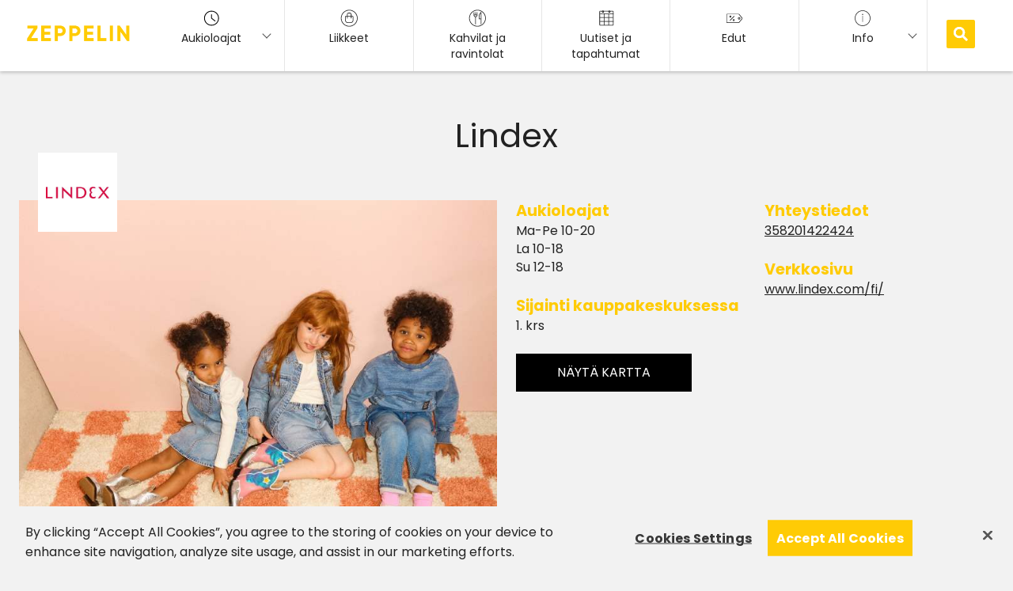

--- FILE ---
content_type: text/html; charset=UTF-8
request_url: https://kauppakeskuszeppelin.fi/liikkeet/lindex/
body_size: 10682
content:

<!DOCTYPE html>
<html lang="fi" class="[ no-js ]">
<head>

	<meta charset="UTF-8" />

		<meta http-equiv="X-UA-Compatible" content="IE=edge">

		<meta name="viewport" content="width=device-width, initial-scale=1, shrink-to-fit=no">

		<meta name="wp-templete-directory-uri" content="https://kauppakeskuszeppelin.fi/wp-content/themes/sponda-sc">
	<meta name="wp-stylesheet-directory-uri" content="https://kauppakeskuszeppelin.fi/wp-content/themes/sponda-sc-zeppelin">

			<script type="text/javascript" src="https://cdn.cookielaw.org/consent/26f821ba-d879-4d91-8fff-10e9c178d331-test/OtAutoBlock.js" ></script>		<script src="https://cdn.cookielaw.org/scripttemplates/otSDKStub.js" data-document-language="true" type="text/javascript" charset="UTF-8" data-domain-script="26f821ba-d879-4d91-8fff-10e9c178d331-test" ></script>		<script type="text/javascript">
		function OptanonWrapper() { }
		</script>
		
		<title>Lindex &#8211; Zeppelin</title>
<meta name='robots' content='max-image-preview:large' />

<!-- Google Tag Manager for WordPress by gtm4wp.com -->
<script data-cfasync="false" data-pagespeed-no-defer>
	var gtm4wp_datalayer_name = "dataLayer";
	var dataLayer = dataLayer || [];
</script>
<!-- End Google Tag Manager for WordPress by gtm4wp.com --><link rel='dns-prefetch' href='//kauppakeskuszeppelin.fi' />
<link rel="alternate" title="oEmbed (JSON)" type="application/json+oembed" href="https://kauppakeskuszeppelin.fi/wp-json/oembed/1.0/embed?url=https%3A%2F%2Fkauppakeskuszeppelin.fi%2Fliikkeet%2Flindex%2F&#038;lang=fi" />
<link rel="alternate" title="oEmbed (XML)" type="text/xml+oembed" href="https://kauppakeskuszeppelin.fi/wp-json/oembed/1.0/embed?url=https%3A%2F%2Fkauppakeskuszeppelin.fi%2Fliikkeet%2Flindex%2F&#038;format=xml&#038;lang=fi" />
<style id='wp-img-auto-sizes-contain-inline-css' type='text/css'>
img:is([sizes=auto i],[sizes^="auto," i]){contain-intrinsic-size:3000px 1500px}
/*# sourceURL=wp-img-auto-sizes-contain-inline-css */
</style>
<link rel='stylesheet' id='sbi_styles-css' href='https://kauppakeskuszeppelin.fi/wp-content/plugins/instagram-feed/css/sbi-styles.min.css?ver=6.10.0' type='text/css' media='all' />
<style id='wp-block-library-inline-css' type='text/css'>
:root{--wp-block-synced-color:#7a00df;--wp-block-synced-color--rgb:122,0,223;--wp-bound-block-color:var(--wp-block-synced-color);--wp-editor-canvas-background:#ddd;--wp-admin-theme-color:#007cba;--wp-admin-theme-color--rgb:0,124,186;--wp-admin-theme-color-darker-10:#006ba1;--wp-admin-theme-color-darker-10--rgb:0,107,160.5;--wp-admin-theme-color-darker-20:#005a87;--wp-admin-theme-color-darker-20--rgb:0,90,135;--wp-admin-border-width-focus:2px}@media (min-resolution:192dpi){:root{--wp-admin-border-width-focus:1.5px}}.wp-element-button{cursor:pointer}:root .has-very-light-gray-background-color{background-color:#eee}:root .has-very-dark-gray-background-color{background-color:#313131}:root .has-very-light-gray-color{color:#eee}:root .has-very-dark-gray-color{color:#313131}:root .has-vivid-green-cyan-to-vivid-cyan-blue-gradient-background{background:linear-gradient(135deg,#00d084,#0693e3)}:root .has-purple-crush-gradient-background{background:linear-gradient(135deg,#34e2e4,#4721fb 50%,#ab1dfe)}:root .has-hazy-dawn-gradient-background{background:linear-gradient(135deg,#faaca8,#dad0ec)}:root .has-subdued-olive-gradient-background{background:linear-gradient(135deg,#fafae1,#67a671)}:root .has-atomic-cream-gradient-background{background:linear-gradient(135deg,#fdd79a,#004a59)}:root .has-nightshade-gradient-background{background:linear-gradient(135deg,#330968,#31cdcf)}:root .has-midnight-gradient-background{background:linear-gradient(135deg,#020381,#2874fc)}:root{--wp--preset--font-size--normal:16px;--wp--preset--font-size--huge:42px}.has-regular-font-size{font-size:1em}.has-larger-font-size{font-size:2.625em}.has-normal-font-size{font-size:var(--wp--preset--font-size--normal)}.has-huge-font-size{font-size:var(--wp--preset--font-size--huge)}.has-text-align-center{text-align:center}.has-text-align-left{text-align:left}.has-text-align-right{text-align:right}.has-fit-text{white-space:nowrap!important}#end-resizable-editor-section{display:none}.aligncenter{clear:both}.items-justified-left{justify-content:flex-start}.items-justified-center{justify-content:center}.items-justified-right{justify-content:flex-end}.items-justified-space-between{justify-content:space-between}.screen-reader-text{border:0;clip-path:inset(50%);height:1px;margin:-1px;overflow:hidden;padding:0;position:absolute;width:1px;word-wrap:normal!important}.screen-reader-text:focus{background-color:#ddd;clip-path:none;color:#444;display:block;font-size:1em;height:auto;left:5px;line-height:normal;padding:15px 23px 14px;text-decoration:none;top:5px;width:auto;z-index:100000}html :where(.has-border-color){border-style:solid}html :where([style*=border-top-color]){border-top-style:solid}html :where([style*=border-right-color]){border-right-style:solid}html :where([style*=border-bottom-color]){border-bottom-style:solid}html :where([style*=border-left-color]){border-left-style:solid}html :where([style*=border-width]){border-style:solid}html :where([style*=border-top-width]){border-top-style:solid}html :where([style*=border-right-width]){border-right-style:solid}html :where([style*=border-bottom-width]){border-bottom-style:solid}html :where([style*=border-left-width]){border-left-style:solid}html :where(img[class*=wp-image-]){height:auto;max-width:100%}:where(figure){margin:0 0 1em}html :where(.is-position-sticky){--wp-admin--admin-bar--position-offset:var(--wp-admin--admin-bar--height,0px)}@media screen and (max-width:600px){html :where(.is-position-sticky){--wp-admin--admin-bar--position-offset:0px}}

/*# sourceURL=wp-block-library-inline-css */
</style><style id='global-styles-inline-css' type='text/css'>
:root{--wp--preset--aspect-ratio--square: 1;--wp--preset--aspect-ratio--4-3: 4/3;--wp--preset--aspect-ratio--3-4: 3/4;--wp--preset--aspect-ratio--3-2: 3/2;--wp--preset--aspect-ratio--2-3: 2/3;--wp--preset--aspect-ratio--16-9: 16/9;--wp--preset--aspect-ratio--9-16: 9/16;--wp--preset--color--black: #000000;--wp--preset--color--cyan-bluish-gray: #abb8c3;--wp--preset--color--white: #ffffff;--wp--preset--color--pale-pink: #f78da7;--wp--preset--color--vivid-red: #cf2e2e;--wp--preset--color--luminous-vivid-orange: #ff6900;--wp--preset--color--luminous-vivid-amber: #fcb900;--wp--preset--color--light-green-cyan: #7bdcb5;--wp--preset--color--vivid-green-cyan: #00d084;--wp--preset--color--pale-cyan-blue: #8ed1fc;--wp--preset--color--vivid-cyan-blue: #0693e3;--wp--preset--color--vivid-purple: #9b51e0;--wp--preset--gradient--vivid-cyan-blue-to-vivid-purple: linear-gradient(135deg,rgb(6,147,227) 0%,rgb(155,81,224) 100%);--wp--preset--gradient--light-green-cyan-to-vivid-green-cyan: linear-gradient(135deg,rgb(122,220,180) 0%,rgb(0,208,130) 100%);--wp--preset--gradient--luminous-vivid-amber-to-luminous-vivid-orange: linear-gradient(135deg,rgb(252,185,0) 0%,rgb(255,105,0) 100%);--wp--preset--gradient--luminous-vivid-orange-to-vivid-red: linear-gradient(135deg,rgb(255,105,0) 0%,rgb(207,46,46) 100%);--wp--preset--gradient--very-light-gray-to-cyan-bluish-gray: linear-gradient(135deg,rgb(238,238,238) 0%,rgb(169,184,195) 100%);--wp--preset--gradient--cool-to-warm-spectrum: linear-gradient(135deg,rgb(74,234,220) 0%,rgb(151,120,209) 20%,rgb(207,42,186) 40%,rgb(238,44,130) 60%,rgb(251,105,98) 80%,rgb(254,248,76) 100%);--wp--preset--gradient--blush-light-purple: linear-gradient(135deg,rgb(255,206,236) 0%,rgb(152,150,240) 100%);--wp--preset--gradient--blush-bordeaux: linear-gradient(135deg,rgb(254,205,165) 0%,rgb(254,45,45) 50%,rgb(107,0,62) 100%);--wp--preset--gradient--luminous-dusk: linear-gradient(135deg,rgb(255,203,112) 0%,rgb(199,81,192) 50%,rgb(65,88,208) 100%);--wp--preset--gradient--pale-ocean: linear-gradient(135deg,rgb(255,245,203) 0%,rgb(182,227,212) 50%,rgb(51,167,181) 100%);--wp--preset--gradient--electric-grass: linear-gradient(135deg,rgb(202,248,128) 0%,rgb(113,206,126) 100%);--wp--preset--gradient--midnight: linear-gradient(135deg,rgb(2,3,129) 0%,rgb(40,116,252) 100%);--wp--preset--font-size--small: 13px;--wp--preset--font-size--medium: 20px;--wp--preset--font-size--large: 36px;--wp--preset--font-size--x-large: 42px;--wp--preset--spacing--20: 0.44rem;--wp--preset--spacing--30: 0.67rem;--wp--preset--spacing--40: 1rem;--wp--preset--spacing--50: 1.5rem;--wp--preset--spacing--60: 2.25rem;--wp--preset--spacing--70: 3.38rem;--wp--preset--spacing--80: 5.06rem;--wp--preset--shadow--natural: 6px 6px 9px rgba(0, 0, 0, 0.2);--wp--preset--shadow--deep: 12px 12px 50px rgba(0, 0, 0, 0.4);--wp--preset--shadow--sharp: 6px 6px 0px rgba(0, 0, 0, 0.2);--wp--preset--shadow--outlined: 6px 6px 0px -3px rgb(255, 255, 255), 6px 6px rgb(0, 0, 0);--wp--preset--shadow--crisp: 6px 6px 0px rgb(0, 0, 0);}:where(.is-layout-flex){gap: 0.5em;}:where(.is-layout-grid){gap: 0.5em;}body .is-layout-flex{display: flex;}.is-layout-flex{flex-wrap: wrap;align-items: center;}.is-layout-flex > :is(*, div){margin: 0;}body .is-layout-grid{display: grid;}.is-layout-grid > :is(*, div){margin: 0;}:where(.wp-block-columns.is-layout-flex){gap: 2em;}:where(.wp-block-columns.is-layout-grid){gap: 2em;}:where(.wp-block-post-template.is-layout-flex){gap: 1.25em;}:where(.wp-block-post-template.is-layout-grid){gap: 1.25em;}.has-black-color{color: var(--wp--preset--color--black) !important;}.has-cyan-bluish-gray-color{color: var(--wp--preset--color--cyan-bluish-gray) !important;}.has-white-color{color: var(--wp--preset--color--white) !important;}.has-pale-pink-color{color: var(--wp--preset--color--pale-pink) !important;}.has-vivid-red-color{color: var(--wp--preset--color--vivid-red) !important;}.has-luminous-vivid-orange-color{color: var(--wp--preset--color--luminous-vivid-orange) !important;}.has-luminous-vivid-amber-color{color: var(--wp--preset--color--luminous-vivid-amber) !important;}.has-light-green-cyan-color{color: var(--wp--preset--color--light-green-cyan) !important;}.has-vivid-green-cyan-color{color: var(--wp--preset--color--vivid-green-cyan) !important;}.has-pale-cyan-blue-color{color: var(--wp--preset--color--pale-cyan-blue) !important;}.has-vivid-cyan-blue-color{color: var(--wp--preset--color--vivid-cyan-blue) !important;}.has-vivid-purple-color{color: var(--wp--preset--color--vivid-purple) !important;}.has-black-background-color{background-color: var(--wp--preset--color--black) !important;}.has-cyan-bluish-gray-background-color{background-color: var(--wp--preset--color--cyan-bluish-gray) !important;}.has-white-background-color{background-color: var(--wp--preset--color--white) !important;}.has-pale-pink-background-color{background-color: var(--wp--preset--color--pale-pink) !important;}.has-vivid-red-background-color{background-color: var(--wp--preset--color--vivid-red) !important;}.has-luminous-vivid-orange-background-color{background-color: var(--wp--preset--color--luminous-vivid-orange) !important;}.has-luminous-vivid-amber-background-color{background-color: var(--wp--preset--color--luminous-vivid-amber) !important;}.has-light-green-cyan-background-color{background-color: var(--wp--preset--color--light-green-cyan) !important;}.has-vivid-green-cyan-background-color{background-color: var(--wp--preset--color--vivid-green-cyan) !important;}.has-pale-cyan-blue-background-color{background-color: var(--wp--preset--color--pale-cyan-blue) !important;}.has-vivid-cyan-blue-background-color{background-color: var(--wp--preset--color--vivid-cyan-blue) !important;}.has-vivid-purple-background-color{background-color: var(--wp--preset--color--vivid-purple) !important;}.has-black-border-color{border-color: var(--wp--preset--color--black) !important;}.has-cyan-bluish-gray-border-color{border-color: var(--wp--preset--color--cyan-bluish-gray) !important;}.has-white-border-color{border-color: var(--wp--preset--color--white) !important;}.has-pale-pink-border-color{border-color: var(--wp--preset--color--pale-pink) !important;}.has-vivid-red-border-color{border-color: var(--wp--preset--color--vivid-red) !important;}.has-luminous-vivid-orange-border-color{border-color: var(--wp--preset--color--luminous-vivid-orange) !important;}.has-luminous-vivid-amber-border-color{border-color: var(--wp--preset--color--luminous-vivid-amber) !important;}.has-light-green-cyan-border-color{border-color: var(--wp--preset--color--light-green-cyan) !important;}.has-vivid-green-cyan-border-color{border-color: var(--wp--preset--color--vivid-green-cyan) !important;}.has-pale-cyan-blue-border-color{border-color: var(--wp--preset--color--pale-cyan-blue) !important;}.has-vivid-cyan-blue-border-color{border-color: var(--wp--preset--color--vivid-cyan-blue) !important;}.has-vivid-purple-border-color{border-color: var(--wp--preset--color--vivid-purple) !important;}.has-vivid-cyan-blue-to-vivid-purple-gradient-background{background: var(--wp--preset--gradient--vivid-cyan-blue-to-vivid-purple) !important;}.has-light-green-cyan-to-vivid-green-cyan-gradient-background{background: var(--wp--preset--gradient--light-green-cyan-to-vivid-green-cyan) !important;}.has-luminous-vivid-amber-to-luminous-vivid-orange-gradient-background{background: var(--wp--preset--gradient--luminous-vivid-amber-to-luminous-vivid-orange) !important;}.has-luminous-vivid-orange-to-vivid-red-gradient-background{background: var(--wp--preset--gradient--luminous-vivid-orange-to-vivid-red) !important;}.has-very-light-gray-to-cyan-bluish-gray-gradient-background{background: var(--wp--preset--gradient--very-light-gray-to-cyan-bluish-gray) !important;}.has-cool-to-warm-spectrum-gradient-background{background: var(--wp--preset--gradient--cool-to-warm-spectrum) !important;}.has-blush-light-purple-gradient-background{background: var(--wp--preset--gradient--blush-light-purple) !important;}.has-blush-bordeaux-gradient-background{background: var(--wp--preset--gradient--blush-bordeaux) !important;}.has-luminous-dusk-gradient-background{background: var(--wp--preset--gradient--luminous-dusk) !important;}.has-pale-ocean-gradient-background{background: var(--wp--preset--gradient--pale-ocean) !important;}.has-electric-grass-gradient-background{background: var(--wp--preset--gradient--electric-grass) !important;}.has-midnight-gradient-background{background: var(--wp--preset--gradient--midnight) !important;}.has-small-font-size{font-size: var(--wp--preset--font-size--small) !important;}.has-medium-font-size{font-size: var(--wp--preset--font-size--medium) !important;}.has-large-font-size{font-size: var(--wp--preset--font-size--large) !important;}.has-x-large-font-size{font-size: var(--wp--preset--font-size--x-large) !important;}
/*# sourceURL=global-styles-inline-css */
</style>

<style id='classic-theme-styles-inline-css' type='text/css'>
/*! This file is auto-generated */
.wp-block-button__link{color:#fff;background-color:#32373c;border-radius:9999px;box-shadow:none;text-decoration:none;padding:calc(.667em + 2px) calc(1.333em + 2px);font-size:1.125em}.wp-block-file__button{background:#32373c;color:#fff;text-decoration:none}
/*# sourceURL=/wp-includes/css/classic-themes.min.css */
</style>
<link rel='stylesheet' id='sponda-sc-styles-css' href='https://kauppakeskuszeppelin.fi/wp-content/themes/sponda-sc-zeppelin/assets/dist/main.ea0827.css?ver=6.9' type='text/css' media='all' />
<link rel="https://api.w.org/" href="https://kauppakeskuszeppelin.fi/wp-json/" /><link rel="EditURI" type="application/rsd+xml" title="RSD" href="https://kauppakeskuszeppelin.fi/xmlrpc.php?rsd" />
<meta name="generator" content="WordPress 6.9" />
<link rel="canonical" href="https://kauppakeskuszeppelin.fi/liikkeet/lindex/" />
<link rel='shortlink' href='https://kauppakeskuszeppelin.fi/?p=141' />
<!-- Stream WordPress user activity plugin v4.1.1 -->
<meta name="facebook-domain-verification" content="0w2nhsu2if5u50wssryztkmvx4oaai" />

<!-- Google Tag Manager for WordPress by gtm4wp.com -->
<!-- GTM Container placement set to footer -->
<script data-cfasync="false" data-pagespeed-no-defer>
	var dataLayer_content = {"siteID":4,"siteName":"Zeppelin","visitorLoginState":"logged-out","visitorType":"visitor-logged-out","pagePostType":"sponda_store","pagePostType2":"single-sponda_store"};
	dataLayer.push( dataLayer_content );
</script>
<script data-cfasync="false" data-pagespeed-no-defer>
(function(w,d,s,l,i){w[l]=w[l]||[];w[l].push({'gtm.start':
new Date().getTime(),event:'gtm.js'});var f=d.getElementsByTagName(s)[0],
j=d.createElement(s),dl=l!='dataLayer'?'&l='+l:'';j.async=true;j.src=
'//www.googletagmanager.com/gtm.js?id='+i+dl;f.parentNode.insertBefore(j,f);
})(window,document,'script','dataLayer','GTM-5BMPBKR');
</script>
<!-- End Google Tag Manager for WordPress by gtm4wp.com -->	<style>
	#wpadminbar {
		background-color: #23282d !important;
	}
	</style>
	</head>
	<body class="wp-singular sponda_store-template-default single single-sponda_store postid-141 wp-custom-logo wp-theme-sponda-sc wp-child-theme-sponda-sc-zeppelin page-lindex">

	<header class="c-sticky-header js-sticky-header">
	<div class="c-sticky-header__content">

		<div class="c-sticky-header__item c-sticky-header__logo">
							<a href="https://kauppakeskuszeppelin.fi/" class="custom-logo-link" rel="home"><img width="267" height="97" src="https://kauppakeskuszeppelin.fi/wp-content/uploads/sites/4/2022/03/2022_zeppelin_teksti_kapea_kelt.png" class="custom-logo" alt="Zeppelin" data-ot-ignore="" decoding="async" srcset="https://kauppakeskuszeppelin.fi/wp-content/uploads/sites/4/2022/03/2022_zeppelin_teksti_kapea_kelt.png 267w, https://kauppakeskuszeppelin.fi/wp-content/uploads/sites/4/2022/03/2022_zeppelin_teksti_kapea_kelt-100x36.png 100w" sizes="(max-width: 267px) 100vw, 267px" /></a>					</div>

		<div class="c-sticky-header__item c-sticky-header__nav">
			
<nav 	class="c-sticky-header-nav ">
	<ul class="c-sticky-header-nav__content">
		<li class="menu-item">
<div class="c-opening-hours-dropdown js-opening-hours-dropdown">
	<a class="c-opening-hours-dropdown__toggle js-toggle" href="https://kauppakeskuszeppelin.fi/info/#hours">
		<svg xmlns="http://www.w3.org/2000/svg" width="21" height="20" viewBox="0 0 21 20">
  <g fill-rule="evenodd">
    <path d="M10.775 2c-4.409 0-7.996 3.589-7.996 8s3.587 8 7.996 8c4.408 0 7.995-3.589 7.995-8s-3.587-8-7.995-8m0 17c-4.96 0-8.995-4.038-8.995-9s4.036-9 8.995-9 8.994 4.038 8.994 9-4.035 9-8.994 9"/>
    <path d="M15.022 13.9a.496.496 0 01-.312-.11l-4.248-3.4a.497.497 0 01-.188-.39V5.75a.5.5 0 011 0v4.01l4.06 3.249c.215.173.25.488.078.704a.498.498 0 01-.39.187"/>
  </g>
</svg>		Aukioloajat	</a>
	<div class="c-opening-hours-dropdown__box js-content">
		<p>Kauppakeskuksen ovet ovat auki</p>
		<ul>
							<li>
					<span>ma – pe</span>
					<span>7:00 – 21:00</span>
				</li>
							<li>
					<span>la</span>
					<span>7:00 – 18:00</span>
				</li>
							<li>
					<span>su</span>
					<span>11:00 – 18:00</span>
				</li>
					</ul>
		<a href="https://kauppakeskuszeppelin.fi/liikkeet/" class="button">Liikkeiden aukioloajat</a><br>
		<a href="https://kauppakeskuszeppelin.fi/info/#hours">Poikkeusaukioloajat</a>
	</div>
</div></li>
					<li id="menu-item-318" class="menu-item menu-item-type-post_type_archive menu-item-object-sponda_store menu-item-318"><a href="https://kauppakeskuszeppelin.fi/liikkeet/"><div><?xml version="1.0" encoding="UTF-8"?> <svg xmlns="http://www.w3.org/2000/svg" width="27" height="26" viewBox="0 0 27 26" fill="none"><path fill-rule="evenodd" clip-rule="evenodd" d="M13.875 0C6.695 0 0.875 5.82 0.875 13C0.875 20.18 6.695 26 13.875 26C21.055 26 26.875 20.18 26.875 13C26.875 5.82 21.055 0 13.875 0ZM13.875 1C20.492 1 25.875 6.383 25.875 13C25.875 19.617 20.492 25 13.875 25C7.258 25 1.875 19.617 1.875 13C1.875 6.383 7.258 1 13.875 1Z" fill="#222222"></path><path fill-rule="evenodd" clip-rule="evenodd" d="M19.375 16C19.375 17.93 17.805 19.5 15.875 19.5H11.875C9.945 19.5 8.375 17.93 8.375 16V11C8.375 10.724 8.599 10.5 8.875 10.5H10.375V13C10.375 13.276 10.599 13.5 10.875 13.5C11.151 13.5 11.375 13.276 11.375 13V10.5H16.375V13C16.375 13.276 16.599 13.5 16.875 13.5C17.151 13.5 17.375 13.276 17.375 13V10.5H18.875C19.151 10.5 19.375 10.724 19.375 11V16ZM11.375 7C11.375 6.173 12.048 5.5 12.875 5.5H14.875C15.702 5.5 16.375 6.173 16.375 7V9.5H11.375V7ZM18.875 9.5H17.375V7C17.375 5.622 16.253 4.5 14.875 4.5H12.875C11.497 4.5 10.375 5.622 10.375 7V9.5H8.875C8.048 9.5 7.375 10.173 7.375 11V16C7.375 18.481 9.394 20.5 11.875 20.5H15.875C18.356 20.5 20.375 18.481 20.375 16V11C20.375 10.173 19.702 9.5 18.875 9.5Z" fill="#222222"></path></svg> </div><span>Liikkeet</span></a></li>
<li id="menu-item-321" class="menu-item menu-item-type-taxonomy menu-item-object-sponda_fob menu-item-321"><a href="https://kauppakeskuszeppelin.fi/field-of-business/kahvilat-ja-ravintolat-fi/"><div><?xml version="1.0" encoding="UTF-8"?> <svg xmlns="http://www.w3.org/2000/svg" width="27" height="26" viewBox="0 0 27 26" fill="none"><path fill-rule="evenodd" clip-rule="evenodd" d="M13.875 0C6.695 0 0.875 5.82 0.875 13C0.875 20.18 6.695 26 13.875 26C21.055 26 26.875 20.18 26.875 13C26.875 5.82 21.055 0 13.875 0ZM13.875 1C20.492 1 25.875 6.383 25.875 13C25.875 19.617 20.492 25 13.875 25C7.258 25 1.875 19.617 1.875 13C1.875 6.383 7.258 1 13.875 1Z" fill="#222222"></path><path fill-rule="evenodd" clip-rule="evenodd" d="M12.251 9.78298C11.859 10.146 11.349 10.333 10.815 10.315C10.282 10.295 9.78796 10.068 9.42496 9.67598C9.13896 9.36698 8.97096 8.96598 8.92696 8.52998H12.854C12.805 9.01698 12.602 9.45798 12.251 9.78298V9.78298ZM12.875 4.24398V7.52998H11.382V4.24398C11.382 3.96798 11.159 3.74398 10.882 3.74398C10.606 3.74398 10.382 3.96798 10.382 4.24398V7.52998H8.90796V4.24398C8.90796 3.96798 8.68496 3.74398 8.40796 3.74398C8.13196 3.74398 7.90796 3.96798 7.90796 4.24398V8.31598C7.90796 9.08598 8.18696 9.80998 8.69096 10.356C9.14396 10.844 9.73596 11.15 10.382 11.261V22.001C10.382 22.276 10.606 22.501 10.882 22.501C11.159 22.501 11.382 22.276 11.382 22.001V11.27C11.958 11.176 12.494 10.921 12.931 10.515C13.54 9.95098 13.875 9.16998 13.875 8.31498V4.24398C13.875 3.96798 13.651 3.74398 13.375 3.74398C13.099 3.74398 12.875 3.96798 12.875 4.24398ZM16.875 11.305C16.875 8.01998 18.052 6.09198 18.875 5.14598V13.5H16.875V11.305ZM19.611 3.55898C19.449 3.47198 19.251 3.48198 19.098 3.58398C18.966 3.67198 15.875 5.79598 15.875 11.305V14C15.875 14.276 16.099 14.5 16.375 14.5H18.875V22C18.875 22.276 19.099 22.5 19.375 22.5C19.651 22.5 19.875 22.276 19.875 22V3.99998C19.875 3.81498 19.773 3.64598 19.611 3.55998V3.55898Z" fill="#222222"></path></svg> </div><span>Kahvilat ja ravintolat</span></a></li>
<li id="menu-item-319" class="menu-item menu-item-type-post_type_archive menu-item-object-sponda_newsitem menu-item-319"><a href="https://kauppakeskuszeppelin.fi/ajankohtaista/"><div><?xml version="1.0" encoding="UTF-8"?> <svg xmlns="http://www.w3.org/2000/svg" width="27" height="26" viewBox="0 0 27 26" fill="none"><path fill-rule="evenodd" clip-rule="evenodd" d="M3.375 12.5H24.375V11.5H3.375V12.5ZM3.875 6.5H24.875V5.5H3.875V6.5Z" fill="#222222"></path><path fill-rule="evenodd" clip-rule="evenodd" d="M9.875 24H10.875V5.50098H9.875V24ZM16.875 24H17.875V5.50098H16.875V24Z" fill="#222222"></path><path fill-rule="evenodd" clip-rule="evenodd" d="M3.875 18.5H24.875V17.5H3.875V18.5Z" fill="#222222"></path><path fill-rule="evenodd" clip-rule="evenodd" d="M4.375 2.5C4.099 2.5 3.875 2.724 3.875 3V23C3.875 23.276 4.099 23.5 4.375 23.5H23.375C23.651 23.5 23.875 23.276 23.875 23V3C23.875 2.724 23.651 2.5 23.375 2.5H20.375C20.099 2.5 19.875 2.724 19.875 3C19.875 3.827 19.202 4.5 18.375 4.5C17.548 4.5 16.875 3.827 16.875 3C16.875 2.724 16.651 2.5 16.375 2.5H10.375C10.099 2.5 9.875 2.724 9.875 3C9.875 3.827 9.202 4.5 8.375 4.5C7.548 4.5 6.875 3.827 6.875 3C6.875 2.724 6.651 2.5 6.375 2.5H4.375ZM23.375 24.5H4.375C3.548 24.5 2.875 23.827 2.875 23V3C2.875 2.173 3.548 1.5 4.375 1.5H6.375C7.202 1.5 7.875 2.173 7.875 3C7.875 3.276 8.099 3.5 8.375 3.5C8.651 3.5 8.875 3.276 8.875 3C8.875 2.173 9.548 1.5 10.375 1.5H16.375C17.202 1.5 17.875 2.173 17.875 3C17.875 3.276 18.099 3.5 18.375 3.5C18.651 3.5 18.875 3.276 18.875 3C18.875 2.173 19.548 1.5 20.375 1.5H23.375C24.202 1.5 24.875 2.173 24.875 3V23C24.875 23.827 24.202 24.5 23.375 24.5Z" fill="#222222"></path><path fill-rule="evenodd" clip-rule="evenodd" d="M8.375 2C8.099 2 7.875 2.224 7.875 2.5V3C7.875 3.276 8.099 3.5 8.375 3.5C8.651 3.5 8.875 3.276 8.875 3V2.5C8.875 2.224 8.651 2 8.375 2ZM8.375 4.5C7.548 4.5 6.875 3.827 6.875 3V2.5C6.875 1.673 7.548 1 8.375 1C9.202 1 9.875 1.673 9.875 2.5V3C9.875 3.827 9.202 4.5 8.375 4.5ZM18.375 2C18.099 2 17.875 2.224 17.875 2.5V3C17.875 3.276 18.099 3.5 18.375 3.5C18.651 3.5 18.875 3.276 18.875 3V2.5C18.875 2.224 18.651 2 18.375 2ZM16.875 3V2.5C16.875 1.673 17.548 1 18.375 1C19.202 1 19.875 1.673 19.875 2.5V3C19.875 3.827 19.202 4.5 18.375 4.5C17.548 4.5 16.875 3.827 16.875 3Z" fill="#222222"></path></svg> </div><span>Uutiset ja tapahtumat</span></a></li>
<li id="menu-item-320" class="menu-item menu-item-type-post_type_archive menu-item-object-sponda_offer menu-item-320"><a href="https://kauppakeskuszeppelin.fi/edut/"><div><?xml version="1.0" encoding="UTF-8"?> <svg xmlns="http://www.w3.org/2000/svg" width="27" height="26" viewBox="0 0 27 26" fill="none"><mask id="mask0" maskUnits="userSpaceOnUse" x="0" y="6" width="27" height="15"><path d="M0.875 6H26.108V20.5H0.875V6Z" fill="white"></path></mask><g mask="url(#mask0)"><path fill-rule="evenodd" clip-rule="evenodd" d="M2.289 7C2.061 7 1.875 7.186 1.875 7.414V19.086C1.875 19.314 2.061 19.5 2.289 19.5H19.872C20.007 19.5 20.132 19.435 20.211 19.325L25.06 13.458C25.137 13.346 25.137 13.154 25.036 13.011L20.234 7.206C20.133 7.065 20.007 7 19.872 7H2.289V7ZM19.872 20.5H2.289C1.509 20.5 0.875 19.866 0.875 19.086V7.414C0.875 6.634 1.51 6 2.289 6H19.872C20.331 6 20.762 6.224 21.027 6.598L25.83 12.404C26.197 12.922 26.197 13.578 25.853 14.065L21.003 19.932C20.763 20.276 20.331 20.5 19.872 20.5V20.5Z" fill="#222222"></path></g><path fill-rule="evenodd" clip-rule="evenodd" d="M6.84489 16.8529C6.71789 16.8529 6.58989 16.8039 6.49189 16.7069C6.29689 16.5109 6.29689 16.1949 6.49189 15.9989L12.6979 9.79289C12.8929 9.59789 13.2099 9.59789 13.4049 9.79289C13.5999 9.98889 13.5999 10.3049 13.4049 10.4999L7.19989 16.7069C7.10189 16.8039 6.97389 16.8529 6.84589 16.8529H6.84489ZM7.21289 10.0149C6.93689 10.0149 6.71289 10.2389 6.71289 10.5149C6.71289 10.7909 6.93689 11.0149 7.21289 11.0149C7.48889 11.0149 7.71289 10.7909 7.71289 10.5149C7.71289 10.2389 7.48889 10.0149 7.21289 10.0149ZM7.21289 12.0149C6.38589 12.0149 5.71289 11.3419 5.71289 10.5149C5.71289 9.68789 6.38589 9.01489 7.21289 9.01489C8.03989 9.01489 8.71289 9.68789 8.71289 10.5149C8.71289 11.3419 8.03989 12.0149 7.21289 12.0149ZM12.3749 15.4999C12.0989 15.4999 11.8749 15.7239 11.8749 15.9999C11.8749 16.2759 12.0989 16.4999 12.3749 16.4999C12.6509 16.4999 12.8749 16.2759 12.8749 15.9999C12.8749 15.7239 12.6509 15.4999 12.3749 15.4999ZM12.3749 17.4999C11.5479 17.4999 10.8749 16.8269 10.8749 15.9999C10.8749 15.1729 11.5479 14.4999 12.3749 14.4999C13.2019 14.4999 13.8749 15.1729 13.8749 15.9999C13.8749 16.8269 13.2019 17.4999 12.3749 17.4999ZM20.8009 12.3819C20.3219 12.3819 19.9329 12.7719 19.9329 13.2499C19.9329 13.7279 20.3229 14.1169 20.8009 14.1169C21.2809 14.1169 21.6689 13.7279 21.6689 13.2499C21.6689 12.7709 21.2799 12.3819 20.8009 12.3819ZM20.8009 15.1169C19.7709 15.1169 18.9329 14.2789 18.9329 13.2499C18.9329 12.2199 19.7709 11.3819 20.8009 11.3819C21.8309 11.3819 22.6689 12.2199 22.6689 13.2499C22.6689 14.2799 21.8309 15.1169 20.8009 15.1169" fill="#222222"></path></svg> </div><span>Edut</span></a></li>
<li id="menu-item-350" class="menu-item menu-item-type-post_type menu-item-object-page menu-item-has-children menu-item-350"><a href="https://kauppakeskuszeppelin.fi/info/"><div><?xml version="1.0" encoding="UTF-8"?> <svg xmlns="http://www.w3.org/2000/svg" width="60" height="60" viewBox="0 0 60 60" fill="none"><path fill-rule="evenodd" clip-rule="evenodd" d="M30 54.923C16.257 54.923 5.077 43.743 5.077 30C5.077 16.257 16.257 5.077 30 5.077C43.743 5.077 54.923 16.257 54.923 30C54.923 43.743 43.743 54.923 30 54.923V54.923ZM30 3C15.088 3 3 15.088 3 30C3 44.912 15.088 57 30 57C44.912 57 57 44.912 57 30C57 15.088 44.912 3 30 3Z" fill="#222222"></path><path fill-rule="evenodd" clip-rule="evenodd" d="M32 17C32 18.104 31.104 19 30 19C28.896 19 28 18.104 28 17C28 15.896 28.896 15 30 15C31.104 15 32 15.896 32 17Z" fill="#222222"></path><path fill-rule="evenodd" clip-rule="evenodd" d="M30 43C29.448 43 29 42.53 29 41.95V23.05C29 22.47 29.448 22 30 22C30.552 22 31 22.47 31 23.05V41.95C31 42.53 30.552 43 30 43Z" fill="#222222"></path></svg> </div><span>Info</span></a>
<ul class="sub-menu">
	<li id="menu-item-6459" class="menu-item menu-item-type-post_type menu-item-object-page menu-item-6459"><a href="https://kauppakeskuszeppelin.fi/vastuullisuus/">Vastuullisuus</a></li>
</ul>
</li>
			</ul>
</nav>		</div>

		<div class="c-sticky-header__item c-sticky-header__search">
			

<div class="js-header-search-bar header-search-bar">
		<button class="sponda-search-button js-toggle-search-btn" title="Haku"><svg xmlns="http://www.w3.org/2000/svg" xmlns:xlink="http://www.w3.org/1999/xlink" width="13" height="13" viewBox="0 0 13 13">
  <defs>
    <path id="a" d="M0 5.113c0 2.824 2.303 5.114 5.141 5.114 1.057 0 2.04-.317 2.856-.862l2.949 2.933a1 1 0 001.411 0 .902.902 0 000-1.278L9.358 8.037a5.07 5.07 0 00.925-2.924C10.283 2.29 7.98 0 5.141 0 2.303 0 0 2.29 0 5.113zm1.849 0a3.284 3.284 0 013.292-3.274c1.818 0 3.293 1.467 3.293 3.274 0 1.809-1.475 3.276-3.293 3.276S1.849 6.922 1.849 5.113z"/>
    <path id="c" d="M0 5.113c0 2.824 2.303 5.114 5.141 5.114 1.057 0 2.04-.317 2.856-.862l2.949 2.933a1 1 0 001.411 0 .902.902 0 000-1.278L9.358 8.037a5.07 5.07 0 00.925-2.924C10.283 2.29 7.98 0 5.141 0 2.303 0 0 2.29 0 5.113zm1.849 0a3.284 3.284 0 013.292-3.274c1.818 0 3.293 1.467 3.293 3.274 0 1.809-1.475 3.276-3.293 3.276S1.849 6.922 1.849 5.113z"/>
  </defs>
  <g fill="none" fill-rule="evenodd">
    <mask id="b" fill="#fff">
      <use xlink:href="#a"/>
    </mask>
    <path fill="#FFF" d="M-5 18h23V-5H-5z" mask="url(#b)"/>
      <mask id="d" fill="#fff">
        <use xlink:href="#c"/>
      </mask>
    <path fill="#FFF" d="M-5 18h23V-5H-5z" mask="url(#d)"/>
  </g>
</svg></button>
	<div class="header-search-bar__wrapper js-header-search-bar-wrapper">
		
<form class="c-search-form" role="search" method="get" action="https://kauppakeskuszeppelin.fi/">
	<div class="c-search-form__wrap">
		<span class="sponda_search_button_class sponda-search-button"><svg xmlns="http://www.w3.org/2000/svg" xmlns:xlink="http://www.w3.org/1999/xlink" width="13" height="13" viewBox="0 0 13 13">
  <defs>
    <path id="a" d="M0 5.113c0 2.824 2.303 5.114 5.141 5.114 1.057 0 2.04-.317 2.856-.862l2.949 2.933a1 1 0 001.411 0 .902.902 0 000-1.278L9.358 8.037a5.07 5.07 0 00.925-2.924C10.283 2.29 7.98 0 5.141 0 2.303 0 0 2.29 0 5.113zm1.849 0a3.284 3.284 0 013.292-3.274c1.818 0 3.293 1.467 3.293 3.274 0 1.809-1.475 3.276-3.293 3.276S1.849 6.922 1.849 5.113z"/>
    <path id="c" d="M0 5.113c0 2.824 2.303 5.114 5.141 5.114 1.057 0 2.04-.317 2.856-.862l2.949 2.933a1 1 0 001.411 0 .902.902 0 000-1.278L9.358 8.037a5.07 5.07 0 00.925-2.924C10.283 2.29 7.98 0 5.141 0 2.303 0 0 2.29 0 5.113zm1.849 0a3.284 3.284 0 013.292-3.274c1.818 0 3.293 1.467 3.293 3.274 0 1.809-1.475 3.276-3.293 3.276S1.849 6.922 1.849 5.113z"/>
  </defs>
  <g fill="none" fill-rule="evenodd">
    <mask id="b" fill="#fff">
      <use xlink:href="#a"/>
    </mask>
    <path fill="#FFF" d="M-5 18h23V-5H-5z" mask="url(#b)"/>
      <mask id="d" fill="#fff">
        <use xlink:href="#c"/>
      </mask>
    <path fill="#FFF" d="M-5 18h23V-5H-5z" mask="url(#d)"/>
  </g>
</svg></span>
		<label class="c-search-form__label">
			<span class="screen-reader-text">Hae:</span>
			<input class="c-search-form__input" type="search" placeholder="Hae &hellip;" value="" name="s" />
		</label>
		<input class="c-search-form__submit" type="submit" value="Hae" />
	</div>
	</form>		<button class="js-toggle-search-btn header-search-bar__close" title="Sulje">x</button>
	</div>
</div>

		</div>

		<div class="c-sticky-header__item c-sticky-header__lang">
			
				</div>

		<div class="c-sticky-header__item c-sticky-header__nav-toggle">
			
<button class="c-slide-nav-toggle js-slide-nav-toggle"
				id="mobile-main-navigation"
				aria-label="Avaa mobiilivalikko">
  <span class="hamburger"></span>
</button>		</div>

	</div>
</header>
<nav 	class="c-slide-nav js-slide-nav m-direction--right"
			data-menu-push=""
			data-menu-direction="right"
			id="mobile-main-navigation"
>
<ul class="c-slide-nav__content">
	<li class="menu-item">
<div class="c-opening-hours-dropdown js-opening-hours-dropdown">
	<a class="c-opening-hours-dropdown__toggle js-toggle" href="https://kauppakeskuszeppelin.fi/info/#hours">
		<svg xmlns="http://www.w3.org/2000/svg" width="21" height="20" viewBox="0 0 21 20">
  <g fill-rule="evenodd">
    <path d="M10.775 2c-4.409 0-7.996 3.589-7.996 8s3.587 8 7.996 8c4.408 0 7.995-3.589 7.995-8s-3.587-8-7.995-8m0 17c-4.96 0-8.995-4.038-8.995-9s4.036-9 8.995-9 8.994 4.038 8.994 9-4.035 9-8.994 9"/>
    <path d="M15.022 13.9a.496.496 0 01-.312-.11l-4.248-3.4a.497.497 0 01-.188-.39V5.75a.5.5 0 011 0v4.01l4.06 3.249c.215.173.25.488.078.704a.498.498 0 01-.39.187"/>
  </g>
</svg>		Aukioloajat	</a>
	<div class="c-opening-hours-dropdown__box js-content">
		<p>Kauppakeskuksen ovet ovat auki</p>
		<ul>
							<li>
					<span>ma – pe</span>
					<span>7:00 – 21:00</span>
				</li>
							<li>
					<span>la</span>
					<span>7:00 – 18:00</span>
				</li>
							<li>
					<span>su</span>
					<span>11:00 – 18:00</span>
				</li>
					</ul>
		<a href="https://kauppakeskuszeppelin.fi/liikkeet/" class="button">Liikkeiden aukioloajat</a><br>
		<a href="https://kauppakeskuszeppelin.fi/info/#hours">Poikkeusaukioloajat</a>
	</div>
</div></li>
	<li class="menu-item menu-item-type-post_type_archive menu-item-object-sponda_store menu-item-318"><a href="https://kauppakeskuszeppelin.fi/liikkeet/"><div><?xml version="1.0" encoding="UTF-8"?> <svg xmlns="http://www.w3.org/2000/svg" width="27" height="26" viewBox="0 0 27 26" fill="none"><path fill-rule="evenodd" clip-rule="evenodd" d="M13.875 0C6.695 0 0.875 5.82 0.875 13C0.875 20.18 6.695 26 13.875 26C21.055 26 26.875 20.18 26.875 13C26.875 5.82 21.055 0 13.875 0ZM13.875 1C20.492 1 25.875 6.383 25.875 13C25.875 19.617 20.492 25 13.875 25C7.258 25 1.875 19.617 1.875 13C1.875 6.383 7.258 1 13.875 1Z" fill="#222222"></path><path fill-rule="evenodd" clip-rule="evenodd" d="M19.375 16C19.375 17.93 17.805 19.5 15.875 19.5H11.875C9.945 19.5 8.375 17.93 8.375 16V11C8.375 10.724 8.599 10.5 8.875 10.5H10.375V13C10.375 13.276 10.599 13.5 10.875 13.5C11.151 13.5 11.375 13.276 11.375 13V10.5H16.375V13C16.375 13.276 16.599 13.5 16.875 13.5C17.151 13.5 17.375 13.276 17.375 13V10.5H18.875C19.151 10.5 19.375 10.724 19.375 11V16ZM11.375 7C11.375 6.173 12.048 5.5 12.875 5.5H14.875C15.702 5.5 16.375 6.173 16.375 7V9.5H11.375V7ZM18.875 9.5H17.375V7C17.375 5.622 16.253 4.5 14.875 4.5H12.875C11.497 4.5 10.375 5.622 10.375 7V9.5H8.875C8.048 9.5 7.375 10.173 7.375 11V16C7.375 18.481 9.394 20.5 11.875 20.5H15.875C18.356 20.5 20.375 18.481 20.375 16V11C20.375 10.173 19.702 9.5 18.875 9.5Z" fill="#222222"></path></svg> </div><span>Liikkeet</span></a></li>
<li class="menu-item menu-item-type-taxonomy menu-item-object-sponda_fob menu-item-321"><a href="https://kauppakeskuszeppelin.fi/field-of-business/kahvilat-ja-ravintolat-fi/"><div><?xml version="1.0" encoding="UTF-8"?> <svg xmlns="http://www.w3.org/2000/svg" width="27" height="26" viewBox="0 0 27 26" fill="none"><path fill-rule="evenodd" clip-rule="evenodd" d="M13.875 0C6.695 0 0.875 5.82 0.875 13C0.875 20.18 6.695 26 13.875 26C21.055 26 26.875 20.18 26.875 13C26.875 5.82 21.055 0 13.875 0ZM13.875 1C20.492 1 25.875 6.383 25.875 13C25.875 19.617 20.492 25 13.875 25C7.258 25 1.875 19.617 1.875 13C1.875 6.383 7.258 1 13.875 1Z" fill="#222222"></path><path fill-rule="evenodd" clip-rule="evenodd" d="M12.251 9.78298C11.859 10.146 11.349 10.333 10.815 10.315C10.282 10.295 9.78796 10.068 9.42496 9.67598C9.13896 9.36698 8.97096 8.96598 8.92696 8.52998H12.854C12.805 9.01698 12.602 9.45798 12.251 9.78298V9.78298ZM12.875 4.24398V7.52998H11.382V4.24398C11.382 3.96798 11.159 3.74398 10.882 3.74398C10.606 3.74398 10.382 3.96798 10.382 4.24398V7.52998H8.90796V4.24398C8.90796 3.96798 8.68496 3.74398 8.40796 3.74398C8.13196 3.74398 7.90796 3.96798 7.90796 4.24398V8.31598C7.90796 9.08598 8.18696 9.80998 8.69096 10.356C9.14396 10.844 9.73596 11.15 10.382 11.261V22.001C10.382 22.276 10.606 22.501 10.882 22.501C11.159 22.501 11.382 22.276 11.382 22.001V11.27C11.958 11.176 12.494 10.921 12.931 10.515C13.54 9.95098 13.875 9.16998 13.875 8.31498V4.24398C13.875 3.96798 13.651 3.74398 13.375 3.74398C13.099 3.74398 12.875 3.96798 12.875 4.24398ZM16.875 11.305C16.875 8.01998 18.052 6.09198 18.875 5.14598V13.5H16.875V11.305ZM19.611 3.55898C19.449 3.47198 19.251 3.48198 19.098 3.58398C18.966 3.67198 15.875 5.79598 15.875 11.305V14C15.875 14.276 16.099 14.5 16.375 14.5H18.875V22C18.875 22.276 19.099 22.5 19.375 22.5C19.651 22.5 19.875 22.276 19.875 22V3.99998C19.875 3.81498 19.773 3.64598 19.611 3.55998V3.55898Z" fill="#222222"></path></svg> </div><span>Kahvilat ja ravintolat</span></a></li>
<li class="menu-item menu-item-type-post_type_archive menu-item-object-sponda_newsitem menu-item-319"><a href="https://kauppakeskuszeppelin.fi/ajankohtaista/"><div><?xml version="1.0" encoding="UTF-8"?> <svg xmlns="http://www.w3.org/2000/svg" width="27" height="26" viewBox="0 0 27 26" fill="none"><path fill-rule="evenodd" clip-rule="evenodd" d="M3.375 12.5H24.375V11.5H3.375V12.5ZM3.875 6.5H24.875V5.5H3.875V6.5Z" fill="#222222"></path><path fill-rule="evenodd" clip-rule="evenodd" d="M9.875 24H10.875V5.50098H9.875V24ZM16.875 24H17.875V5.50098H16.875V24Z" fill="#222222"></path><path fill-rule="evenodd" clip-rule="evenodd" d="M3.875 18.5H24.875V17.5H3.875V18.5Z" fill="#222222"></path><path fill-rule="evenodd" clip-rule="evenodd" d="M4.375 2.5C4.099 2.5 3.875 2.724 3.875 3V23C3.875 23.276 4.099 23.5 4.375 23.5H23.375C23.651 23.5 23.875 23.276 23.875 23V3C23.875 2.724 23.651 2.5 23.375 2.5H20.375C20.099 2.5 19.875 2.724 19.875 3C19.875 3.827 19.202 4.5 18.375 4.5C17.548 4.5 16.875 3.827 16.875 3C16.875 2.724 16.651 2.5 16.375 2.5H10.375C10.099 2.5 9.875 2.724 9.875 3C9.875 3.827 9.202 4.5 8.375 4.5C7.548 4.5 6.875 3.827 6.875 3C6.875 2.724 6.651 2.5 6.375 2.5H4.375ZM23.375 24.5H4.375C3.548 24.5 2.875 23.827 2.875 23V3C2.875 2.173 3.548 1.5 4.375 1.5H6.375C7.202 1.5 7.875 2.173 7.875 3C7.875 3.276 8.099 3.5 8.375 3.5C8.651 3.5 8.875 3.276 8.875 3C8.875 2.173 9.548 1.5 10.375 1.5H16.375C17.202 1.5 17.875 2.173 17.875 3C17.875 3.276 18.099 3.5 18.375 3.5C18.651 3.5 18.875 3.276 18.875 3C18.875 2.173 19.548 1.5 20.375 1.5H23.375C24.202 1.5 24.875 2.173 24.875 3V23C24.875 23.827 24.202 24.5 23.375 24.5Z" fill="#222222"></path><path fill-rule="evenodd" clip-rule="evenodd" d="M8.375 2C8.099 2 7.875 2.224 7.875 2.5V3C7.875 3.276 8.099 3.5 8.375 3.5C8.651 3.5 8.875 3.276 8.875 3V2.5C8.875 2.224 8.651 2 8.375 2ZM8.375 4.5C7.548 4.5 6.875 3.827 6.875 3V2.5C6.875 1.673 7.548 1 8.375 1C9.202 1 9.875 1.673 9.875 2.5V3C9.875 3.827 9.202 4.5 8.375 4.5ZM18.375 2C18.099 2 17.875 2.224 17.875 2.5V3C17.875 3.276 18.099 3.5 18.375 3.5C18.651 3.5 18.875 3.276 18.875 3V2.5C18.875 2.224 18.651 2 18.375 2ZM16.875 3V2.5C16.875 1.673 17.548 1 18.375 1C19.202 1 19.875 1.673 19.875 2.5V3C19.875 3.827 19.202 4.5 18.375 4.5C17.548 4.5 16.875 3.827 16.875 3Z" fill="#222222"></path></svg> </div><span>Uutiset ja tapahtumat</span></a></li>
<li class="menu-item menu-item-type-post_type_archive menu-item-object-sponda_offer menu-item-320"><a href="https://kauppakeskuszeppelin.fi/edut/"><div><?xml version="1.0" encoding="UTF-8"?> <svg xmlns="http://www.w3.org/2000/svg" width="27" height="26" viewBox="0 0 27 26" fill="none"><mask id="mask0" maskUnits="userSpaceOnUse" x="0" y="6" width="27" height="15"><path d="M0.875 6H26.108V20.5H0.875V6Z" fill="white"></path></mask><g mask="url(#mask0)"><path fill-rule="evenodd" clip-rule="evenodd" d="M2.289 7C2.061 7 1.875 7.186 1.875 7.414V19.086C1.875 19.314 2.061 19.5 2.289 19.5H19.872C20.007 19.5 20.132 19.435 20.211 19.325L25.06 13.458C25.137 13.346 25.137 13.154 25.036 13.011L20.234 7.206C20.133 7.065 20.007 7 19.872 7H2.289V7ZM19.872 20.5H2.289C1.509 20.5 0.875 19.866 0.875 19.086V7.414C0.875 6.634 1.51 6 2.289 6H19.872C20.331 6 20.762 6.224 21.027 6.598L25.83 12.404C26.197 12.922 26.197 13.578 25.853 14.065L21.003 19.932C20.763 20.276 20.331 20.5 19.872 20.5V20.5Z" fill="#222222"></path></g><path fill-rule="evenodd" clip-rule="evenodd" d="M6.84489 16.8529C6.71789 16.8529 6.58989 16.8039 6.49189 16.7069C6.29689 16.5109 6.29689 16.1949 6.49189 15.9989L12.6979 9.79289C12.8929 9.59789 13.2099 9.59789 13.4049 9.79289C13.5999 9.98889 13.5999 10.3049 13.4049 10.4999L7.19989 16.7069C7.10189 16.8039 6.97389 16.8529 6.84589 16.8529H6.84489ZM7.21289 10.0149C6.93689 10.0149 6.71289 10.2389 6.71289 10.5149C6.71289 10.7909 6.93689 11.0149 7.21289 11.0149C7.48889 11.0149 7.71289 10.7909 7.71289 10.5149C7.71289 10.2389 7.48889 10.0149 7.21289 10.0149ZM7.21289 12.0149C6.38589 12.0149 5.71289 11.3419 5.71289 10.5149C5.71289 9.68789 6.38589 9.01489 7.21289 9.01489C8.03989 9.01489 8.71289 9.68789 8.71289 10.5149C8.71289 11.3419 8.03989 12.0149 7.21289 12.0149ZM12.3749 15.4999C12.0989 15.4999 11.8749 15.7239 11.8749 15.9999C11.8749 16.2759 12.0989 16.4999 12.3749 16.4999C12.6509 16.4999 12.8749 16.2759 12.8749 15.9999C12.8749 15.7239 12.6509 15.4999 12.3749 15.4999ZM12.3749 17.4999C11.5479 17.4999 10.8749 16.8269 10.8749 15.9999C10.8749 15.1729 11.5479 14.4999 12.3749 14.4999C13.2019 14.4999 13.8749 15.1729 13.8749 15.9999C13.8749 16.8269 13.2019 17.4999 12.3749 17.4999ZM20.8009 12.3819C20.3219 12.3819 19.9329 12.7719 19.9329 13.2499C19.9329 13.7279 20.3229 14.1169 20.8009 14.1169C21.2809 14.1169 21.6689 13.7279 21.6689 13.2499C21.6689 12.7709 21.2799 12.3819 20.8009 12.3819ZM20.8009 15.1169C19.7709 15.1169 18.9329 14.2789 18.9329 13.2499C18.9329 12.2199 19.7709 11.3819 20.8009 11.3819C21.8309 11.3819 22.6689 12.2199 22.6689 13.2499C22.6689 14.2799 21.8309 15.1169 20.8009 15.1169" fill="#222222"></path></svg> </div><span>Edut</span></a></li>
<li class="menu-item menu-item-type-post_type menu-item-object-page menu-item-has-children menu-item-350"><a href="https://kauppakeskuszeppelin.fi/info/"><div><?xml version="1.0" encoding="UTF-8"?> <svg xmlns="http://www.w3.org/2000/svg" width="60" height="60" viewBox="0 0 60 60" fill="none"><path fill-rule="evenodd" clip-rule="evenodd" d="M30 54.923C16.257 54.923 5.077 43.743 5.077 30C5.077 16.257 16.257 5.077 30 5.077C43.743 5.077 54.923 16.257 54.923 30C54.923 43.743 43.743 54.923 30 54.923V54.923ZM30 3C15.088 3 3 15.088 3 30C3 44.912 15.088 57 30 57C44.912 57 57 44.912 57 30C57 15.088 44.912 3 30 3Z" fill="#222222"></path><path fill-rule="evenodd" clip-rule="evenodd" d="M32 17C32 18.104 31.104 19 30 19C28.896 19 28 18.104 28 17C28 15.896 28.896 15 30 15C31.104 15 32 15.896 32 17Z" fill="#222222"></path><path fill-rule="evenodd" clip-rule="evenodd" d="M30 43C29.448 43 29 42.53 29 41.95V23.05C29 22.47 29.448 22 30 22C30.552 22 31 22.47 31 23.05V41.95C31 42.53 30.552 43 30 43Z" fill="#222222"></path></svg> </div><span>Info</span></a>
<ul class="sub-menu">
	<li class="menu-item menu-item-type-post_type menu-item-object-page menu-item-6459"><a href="https://kauppakeskuszeppelin.fi/vastuullisuus/">Vastuullisuus</a></li>
</ul>
</li>
			<li class="menu-item">
			<div class="c-slide-nav__map-icon">
				<svg xmlns="http://www.w3.org/2000/svg" xmlns:xlink="http://www.w3.org/1999/xlink" width="26" height="26" viewBox="0 0 26 26">
  <defs>
    <path id="yd8ktayzna" d="M0 9.5L25.641 9.5 25.641 24.5 0 24.5z" />
  </defs>
  <g>
    <g>
      <g transform="translate(-81 -601) translate(0 532) translate(81 69)">
        <path d="M12.82 2c-2.163 0-3.923 1.76-3.923 3.923 0 1.675 2.565 4.846 3.923 6.342 1.358-1.497 3.923-4.668 3.923-6.342C16.743 3.76 14.983 2 12.82 2m0 11.5c-.137 0-.268-.056-.362-.155-.467-.489-4.56-4.853-4.56-7.422C7.897 3.208 10.105 1 12.82 1c2.714 0 4.923 2.208 4.923 4.923 0 2.569-4.094 6.933-4.56 7.422-.095.099-.226.155-.363.155" />
        <path fill="#FFF" d="M14.32 5.5c0 .829-.67 1.5-1.5 1.5-.829 0-1.5-.671-1.5-1.5s.671-1.5 1.5-1.5c.83 0 1.5.671 1.5 1.5" />
        <path d="M12.82 4.5c-.55 0-1 .449-1 1 0 .551.45 1 1 1 .551 0 1-.449 1-1 0-.551-.449-1-1-1m0 3c-1.103 0-2-.897-2-2s.897-2 2-2 2 .897 2 2-.897 2-2 2" />
        <path d="M16.343 19.5H2.25l4.821-3h9.43c.102 0 .201-.031.285-.089l2.751-1.911h4.008l-7.2 5zm7.201-1l-7.2 5H2.404l5.32-3H16.5c.102 0 .201-.031.285-.089l2.751-1.911h4.008zm2.073-4.649c-.065-.209-.258-.351-.477-.351h-4.164l-1.349.938 5.8-4.027c.178-.125.256-.352.19-.56-.065-.209-.258-.351-.477-.351h-8.869c-.225.342-.459.677-.699 1h7.972l-7.2 5H2.248l7.887-4.909c-.197-.264-.393-.535-.584-.814L.236 15.576c-.19.117-.278.347-.217.561.061.215.258.363.481.363h4.677l-4.94 3.076c-.19.117-.279.347-.218.561.061.215.258.363.481.363h5.19L.253 23.564c-.198.112-.296.343-.238.563.058.22.257.373.484.373h16c.102 0 .201-.031.285-.089l8.641-6c.18-.125.257-.352.191-.56-.065-.209-.258-.351-.477-.351h-4.164l4.45-3.089c.18-.125.257-.352.191-.56z" mask="url(#ltf7k3zunb)" />
      </g>
    </g>
  </g>
</svg>
			</div>
			<button class="c-3d-location-button__link js-trigger-3d-map">Pohjakartta</button>
			</li>
		<li class="menu-item">
		</li>
</ul>
</nav>

<div class="t-single-store">

	<header class="t-single-store__header">
		<img width="230" height="42" src="https://kauppakeskuszeppelin.fi/wp-content/uploads/sites/4/2025/12/lindex_red_no_frame_rgb.jpg" class="t-single-store__logo wp-post-image" alt="" decoding="async" loading="lazy" srcset="https://kauppakeskuszeppelin.fi/wp-content/uploads/sites/4/2025/12/lindex_red_no_frame_rgb.jpg 230w, https://kauppakeskuszeppelin.fi/wp-content/uploads/sites/4/2025/12/lindex_red_no_frame_rgb-100x18.jpg 100w" sizes="auto, (max-width: 230px) 100vw, 230px" />		<h1 class="t-single-store__name">Lindex</h1>
		<div class="empty"></div>
	</header>

	<div class="t-single-store__content">

		<div class="t-single-store__col">
							<div class="t-single-store__image">
					<img width="759" height="600" src="https://kauppakeskuszeppelin.fi/wp-content/uploads/sites/4/2025/12/lindexkidsss25-14-.jpg" class="attachment-large size-large" alt="" decoding="async" fetchpriority="high" srcset="https://kauppakeskuszeppelin.fi/wp-content/uploads/sites/4/2025/12/lindexkidsss25-14-.jpg 759w, https://kauppakeskuszeppelin.fi/wp-content/uploads/sites/4/2025/12/lindexkidsss25-14--569x450.jpg 569w, https://kauppakeskuszeppelin.fi/wp-content/uploads/sites/4/2025/12/lindexkidsss25-14--100x79.jpg 100w" sizes="(max-width: 759px) 100vw, 759px" />				</div>
						<div class="t-single-store__description">
				<h2>Naisten ja lasten muotimyymälä</h2>
				<p>Lindex on yksi Euroopan johtavista muotiketjuista. Lindexillä on noin 440 myymälää 16 markkinalla. Lindexin liikeidea on tarjota inspiroivaa ja hintansa arvoista muotia vastuullisille ja muotitietoisille naisille. Valikoimaan kuuluu useita eri kokonaisuuksia naisten alusvaatteita, naistenvaatteita ja lastenvaatteita. Lindexin kestävyyslupaus tuleville sukupolville pitää sisällään naisten voimaannuttamisen, maapallon kunnioittamisen ja ihmisoikeuksien turvaamisen. Lindex on Lindex Group Oyj:n omistama tytäryhtiö.</p>
<p>Me Lindexillä uskomme, että naistenvaatteiden tulee olla pitkäikäisiä, alusvaatteita tulee löytyä jokaiseen elämänvaiheeseen, lastenvaatteiden tulee kestää lukemattomia leikkihetkiä ja vauvanvaatteiden tulee olla erittäin mukavia.</p>
			</div>
		</div>

		<div class="t-single-store__col">
						<div class="t-single-store__hours">
				<h3 class="t-single-store__subtitle">Aukioloajat</h3>
				<p>
				Ma-Pe 10-20<br /> La 10-18<br /> Su 12-18								</p>
			</div>

						<div class="t-single-store__menus">
																</p>
			</div>

						<div class="t-single-store__anchor" id="map"></div>
			<div class="t-single-store__location">
				<h3 class="t-single-store__subtitle">Sijainti kauppakeskuksessa</h3>
				<p>1. krs</p>
				<div>
									<button class="c-button js-trigger-3d-map" data-space_code="2-10_7">Näytä kartta</button>
									</div>
			</div>
		</div>

		<div class="t-single-store__col">
						<div class="t-single-store__contact">
				<h3 class="t-single-store__subtitle">Yhteystiedot</h3>
				<p>
					<a class="t-single-store__link" href="tel:358201422424">358201422424</a><br>									</p>
			</div>

						<div class="t-single-store__website">
				<h3 class="t-single-store__subtitle">Verkkosivu</h3>
				<p><a class="t-single-store__link" href="http://www.lindex.com/fi/">www.lindex.com/fi/</a></p>
			</div>

						
		</div>

	</div>

		<ul class="t-single-store__images">
					<li>
				<img width="600" height="600" src="https://kauppakeskuszeppelin.fi/wp-content/uploads/sites/4/2025/12/2024_lemmikit_sallittu_800x800px-9.png" class="attachment-large size-large" alt="" decoding="async" loading="lazy" srcset="https://kauppakeskuszeppelin.fi/wp-content/uploads/sites/4/2025/12/2024_lemmikit_sallittu_800x800px-9.png 600w, https://kauppakeskuszeppelin.fi/wp-content/uploads/sites/4/2025/12/2024_lemmikit_sallittu_800x800px-9-450x450.png 450w, https://kauppakeskuszeppelin.fi/wp-content/uploads/sites/4/2025/12/2024_lemmikit_sallittu_800x800px-9-300x300.png 300w, https://kauppakeskuszeppelin.fi/wp-content/uploads/sites/4/2025/12/2024_lemmikit_sallittu_800x800px-9-100x100.png 100w" sizes="auto, (max-width: 600px) 100vw, 600px" />			</li>
			</ul>
	
	
</div>



<footer class="c-site-footer">
	<div class="c-site-footer__content">
					<img width="1440" height="500" src="https://kauppakeskuszeppelin.fi/wp-content/uploads/sites/4/2021/06/zep_pohja_hyperin_footer_brandivarit_1440x500_-3.jpg" class="c-site-footer__bg" alt="" decoding="async" loading="lazy" srcset="https://kauppakeskuszeppelin.fi/wp-content/uploads/sites/4/2021/06/zep_pohja_hyperin_footer_brandivarit_1440x500_-3.jpg 1440w, https://kauppakeskuszeppelin.fi/wp-content/uploads/sites/4/2021/06/zep_pohja_hyperin_footer_brandivarit_1440x500_-3-600x208.jpg 600w, https://kauppakeskuszeppelin.fi/wp-content/uploads/sites/4/2021/06/zep_pohja_hyperin_footer_brandivarit_1440x500_-3-768x267.jpg 768w, https://kauppakeskuszeppelin.fi/wp-content/uploads/sites/4/2021/06/zep_pohja_hyperin_footer_brandivarit_1440x500_-3-100x35.jpg 100w" sizes="auto, (max-width: 1440px) 100vw, 1440px" />			
		
				<div class="c-site-footer__col wysiwyg">
			<p><img loading="lazy" decoding="async" class="alignnone wp-image-1612 size-full" style="max-width: 200px" src="https://kauppakeskuszeppelin.fi/wp-content/uploads/sites/4/2022/03/2022_zeppelin_teksti_kapea_musta.png" alt="" width="267" height="97" srcset="https://kauppakeskuszeppelin.fi/wp-content/uploads/sites/4/2022/03/2022_zeppelin_teksti_kapea_musta.png 267w, https://kauppakeskuszeppelin.fi/wp-content/uploads/sites/4/2022/03/2022_zeppelin_teksti_kapea_musta-100x36.png 100w" sizes="auto, (max-width: 267px) 100vw, 267px" /></p>
		</div>

				<div class="c-site-footer__col">
			
<nav 	class="c-footer-nav ">
			<ul id="footer-nav-menu" class="c-footer-nav__content"><li id="menu-item-358" class="menu-item menu-item-type-post_type_archive menu-item-object-sponda_store menu-item-358"><a href="https://kauppakeskuszeppelin.fi/liikkeet/">Liikkeet</a></li>
<li id="menu-item-361" class="menu-item menu-item-type-taxonomy menu-item-object-sponda_fob menu-item-361"><a href="https://kauppakeskuszeppelin.fi/field-of-business/kahvilat-ja-ravintolat-fi/">Kahvilat ja ravintolat</a></li>
<li id="menu-item-359" class="menu-item menu-item-type-post_type_archive menu-item-object-sponda_newsitem menu-item-359"><a href="https://kauppakeskuszeppelin.fi/ajankohtaista/">Uutiset ja tapahtumat</a></li>
<li id="menu-item-360" class="menu-item menu-item-type-post_type_archive menu-item-object-sponda_offer menu-item-360"><a href="https://kauppakeskuszeppelin.fi/edut/">Edut</a></li>
<li id="menu-item-362" class="menu-item menu-item-type-post_type menu-item-object-page menu-item-362"><a href="https://kauppakeskuszeppelin.fi/info/">Info</a></li>
</ul>	</nav>						<button class="c-site-footer__link js-trigger-3d-map">Pohjakartta </button>
					</div>

				<div class="c-site-footer__col">
							<p><strong>Kauppakeskus Zeppelin</strong><br />
Zeppelinintie 1<br />
90450 Kempele</p>
<p>© Kauppakeskus Zeppelin 2026</p>
<p><a style="color: #000" href="https://kauppakeskuszeppelin.fi/wp-content/uploads/sites/4/2025/03/tietosuojaseloste-kauppakeskusten-asiakas-ja-markkinointirekisteri-20250321.pdf">Tietosuojaseloste</a><br />
<a class="ot-sdk-show-settings" style="color: #000" href="#">Evästeasetukset</a></p>
<p><a href="https://www.instagram.com/kauppakeskuszeppelin/"><img loading="lazy" decoding="async" style="display: inline" role="img" src="https://kauppakeskuszeppelin.fi/wp-content/uploads/sites/4/2021/06/icon-facebook_black.svg" alt="Facebook" width="32" height="32" data-ot-ignore="" /></a> <a href="https://www.facebook.com/KauppakeskusZeppelin/"><img loading="lazy" decoding="async" style="display: inline" role="img" src="https://kauppakeskuszeppelin.fi/wp-content/uploads/sites/4/2021/06/icon-instagram_black.svg" alt="Instagram" width="32" height="32" data-ot-ignore="" /></a></p>
					</div>

				<div class="c-site-footer__col wysiwyg">
					</div>

	</div>
</footer>
<script type="speculationrules">
{"prefetch":[{"source":"document","where":{"and":[{"href_matches":"/*"},{"not":{"href_matches":["/wp-*.php","/wp-admin/*","/wp-content/uploads/sites/4/*","/wp-content/*","/wp-content/plugins/*","/wp-content/themes/sponda-sc-zeppelin/*","/wp-content/themes/sponda-sc/*","/*\\?(.+)"]}},{"not":{"selector_matches":"a[rel~=\"nofollow\"]"}},{"not":{"selector_matches":".no-prefetch, .no-prefetch a"}}]},"eagerness":"conservative"}]}
</script>

<!-- GTM Container placement set to footer -->
<!-- Google Tag Manager (noscript) -->
				<noscript><iframe src="https://www.googletagmanager.com/ns.html?id=GTM-5BMPBKR" height="0" width="0" style="display:none;visibility:hidden" aria-hidden="true"></iframe></noscript>
<!-- End Google Tag Manager (noscript) --><!-- Instagram Feed JS -->
<script type="text/javascript">
var sbiajaxurl = "https://kauppakeskuszeppelin.fi/wp-admin/admin-ajax.php";
</script>
		<div class="c-3d-container">
			<div class="vg-web-view"></div>
		</div>
		<script type="text/javascript" src="https://kauppakeskuszeppelin.fi/wp-content/plugins/duracelltomi-google-tag-manager/dist/js/gtm4wp-form-move-tracker.js?ver=1.22.2" id="gtm4wp-form-move-tracker-js"></script>
<script type="text/javascript" id="sponda-sc-main-js-js-extra">
/* <![CDATA[ */
var sponda_google_api_key = {"GOOGLE_MAPS_API_KEY":"AIzaSyBpWCxu_kCOGwVjteny3rHt2pSJjZZLheA"};
//# sourceURL=sponda-sc-main-js-js-extra
/* ]]> */
</script>
<script type="text/javascript" src="https://kauppakeskuszeppelin.fi/wp-content/themes/sponda-sc-zeppelin/assets/dist/main.ea0827.js?async&amp;ver=6.9" id="sponda-sc-main-js-js"></script>
<script type="text/javascript" data-ot-ignore src="https://cdn-assets.hyperin.com/vgwebview/lib/vgwebview-1.4.0.js?async" id="vgwebview-js"></script>
<script type="text/javascript" id="sponda-3d-button-js-js-extra">
/* <![CDATA[ */
var sponda_3d_button_settings = {"map_url":"https://mapserver.visioglobe.com/k7ec6c979b7328498c4fb2d9f1355ad4ef519528a/descriptor.json","labels_url":"https://qbn9j15dd1.execute-api.eu-west-1.amazonaws.com/sponda_prod/980855/980856/vg_Ee3SbxhxFHjj7lN3cUh0tAAAWl7nYLRY/visioglobe-data"};
//# sourceURL=sponda-3d-button-js-js-extra
/* ]]> */
</script>
<script type="text/javascript" data-ot-ignore src="https://kauppakeskuszeppelin.fi/wp-content/themes/sponda-sc/assets/src/components/3d-location-button/3d-location-button.js" id="sponda-3d-button-js-js"></script>

</body>
</html>


--- FILE ---
content_type: text/css; charset=UTF-8
request_url: https://kauppakeskuszeppelin.fi/wp-content/themes/sponda-sc-zeppelin/assets/dist/main.ea0827.css?ver=6.9
body_size: 15633
content:
/*! normalize.css v8.0.1 | MIT License | github.com/necolas/normalize.css */html{line-height:1.15}body{margin:0}main{display:block}h1{font-size:2em;margin:.67em 0}hr{box-sizing:content-box;height:0;overflow:visible}pre{font-family:monospace,monospace;font-size:1em}a{background-color:rgba(0,0,0,0)}abbr[title]{border-bottom:none;text-decoration:underline;text-decoration:underline dotted}b,strong{font-weight:bolder}code,kbd,samp{font-family:monospace,monospace;font-size:1em}small{font-size:80%}sub,sup{font-size:75%;line-height:0;position:relative;vertical-align:baseline}sub{bottom:-.25em}sup{top:-.5em}img{border-style:none}button,input,optgroup,select,textarea{font-family:inherit;font-size:100%;line-height:1.15;margin:0}button,input{overflow:visible}button,select{text-transform:none}[type=button],[type=reset],[type=submit],button{-webkit-appearance:button}[type=button]::-moz-focus-inner,[type=reset]::-moz-focus-inner,[type=submit]::-moz-focus-inner,button::-moz-focus-inner{border-style:none;padding:0}[type=button]:-moz-focusring,[type=reset]:-moz-focusring,[type=submit]:-moz-focusring,button:-moz-focusring{outline:1px dotted ButtonText}fieldset{padding:.35em .75em .625em}legend{box-sizing:border-box;color:inherit;display:table;max-width:100%;padding:0;white-space:normal}progress{vertical-align:baseline}textarea{overflow:auto}[type=checkbox],[type=radio]{box-sizing:border-box;padding:0}[type=number]::-webkit-inner-spin-button,[type=number]::-webkit-outer-spin-button{height:auto}[type=search]{-webkit-appearance:textfield;outline-offset:-2px}[type=search]::-webkit-search-decoration{-webkit-appearance:none}::-webkit-file-upload-button{-webkit-appearance:button;font:inherit}details{display:block}summary{display:list-item}[hidden],template{display:none}.c-slide-nav{z-index:500}.c-sticky-header{z-index:600}.c-slide-nav-toggle{z-index:700}.c-lunch-modal-bg{z-index:799}.c-lunch-modal{z-index:800}html{-webkit-box-sizing:border-box;box-sizing:border-box}*,:after,:before{-webkit-box-sizing:inherit;box-sizing:inherit}.alignnone{margin:5px 20px 20px 0}.aligncenter,div.aligncenter{display:block;margin:5px auto}.alignright{float:right;margin:5px 0 20px 20px}.alignleft{float:left;margin:5px 20px 20px 0}a img.alignright{float:right;margin:5px 0 20px 20px}a img.alignleft,a img.alignnone{margin:5px 20px 20px 0}a img.alignleft{float:left}a img.aligncenter{display:block;margin-left:auto;margin-right:auto}.wp-caption{background:#fff;border:1px solid #f0f0f0;max-width:96%;padding:5px 3px 10px;text-align:center}.wp-caption.alignleft,.wp-caption.alignnone{margin:5px 20px 20px 0}.wp-caption.alignright{margin:5px 0 20px 20px}.wp-caption img{border:0;height:auto;margin:0;max-width:98.5%;padding:0;width:auto}.wp-caption p.wp-caption-text{font-size:11px;line-height:17px;margin:0;padding:0 4px 5px}.c-lunch-table__header,.screen-reader-text{border:0;clip:rect(1px,1px,1px,1px);-webkit-clip-path:inset(50%);clip-path:inset(50%);height:1px;margin:-1px;overflow:hidden;padding:0;position:absolute!important;width:1px;word-wrap:normal!important}.c-lunch-table__header:focus,.screen-reader-text:focus{background-color:#eee;clip:auto!important;-webkit-clip-path:none;clip-path:none;color:#444;display:block;font-size:1em;height:auto;left:5px;line-height:normal;padding:15px 23px 14px;text-decoration:none;top:5px;width:auto;z-index:100000}html{font-size:1em;line-height:1.4375;overflow-y:scroll;-webkit-text-size-adjust:100%;-ms-text-size-adjust:100%;-moz-osx-font-smoothing:grayscale;-webkit-font-smoothing:antialiased;height:100%;color:#222;font-family:Poppins,sans-serif}body{min-height:100vh;background-color:#f2f2f2}p{margin-bottom:24px;margin-top:0}img{display:block;max-width:100%;height:auto;margin:0}@media screen and (min-width:720px){img.mobile-only{display:none}img.desktop-only{display:inline-block}}@media screen and (max-width:719px){img.mobile-only{display:inline-block}img.desktop-only{display:none}}#onetrust-banner-sdk.otCenterRounded{max-width:750px!important;width:70%;font-family:Poppins,sans-serif!important}@media only screen and (max-width:1000px) and (min-width:896px){#onetrust-banner-sdk.otCenterRounded{width:80%!important}}@media only screen and (max-width:500px){#onetrust-banner-sdk.otCenterRounded button{width:100%!important}}#onetrust-banner-sdk.otCenterRounded .has-reject-all-button #onetrust-pc-btn-handler,#onetrust-banner-sdk.otCenterRounded .has-reject-all-button .banner-actions-container{max-width:520px!important}@media only screen and (max-width:700px){#onetrust-banner-sdk.otCenterRounded .has-reject-all-button #onetrust-pc-btn-handler,#onetrust-banner-sdk.otCenterRounded .has-reject-all-button .banner-actions-container{width:100%!important;text-align:center!important;max-width:100%!important}}#onetrust-banner-sdk,#onetrust-pc-sdk{max-height:90vh;background-color:#f2f2f2!important;-webkit-box-shadow:none!important;box-shadow:none!important}#onetrust-banner-sdk div,#onetrust-banner-sdk h3,#onetrust-banner-sdk h4,#onetrust-banner-sdk p,#onetrust-pc-sdk div,#onetrust-pc-sdk h3,#onetrust-pc-sdk h4,#onetrust-pc-sdk p{color:#222!important;font-weight:inherit!important;font-size:inherit!important;background-color:rgba(0,0,0,0)!important}#onetrust-banner-sdk a,#onetrust-banner-sdk button,#onetrust-pc-sdk a,#onetrust-pc-sdk button{font-size:inherit!important;font-weight:700!important;border-radius:inherit!important;background-color:rgba(0,0,0,0)!important;color:inherit!important;text-align:center!important;border-color:#bfbfbf!important;outline-color:#bfbfbf!important}#onetrust-banner-sdk a:focus,#onetrust-banner-sdk button:focus,#onetrust-pc-sdk a:focus,#onetrust-pc-sdk button:focus{outline:none!important}#onetrust-banner-sdk a:focus-visible,#onetrust-banner-sdk button:focus-visible,#onetrust-pc-sdk a:focus-visible,#onetrust-pc-sdk button:focus-visible{outline:2px}#onetrust-banner-sdk a#accept-recommended-btn-handler,#onetrust-banner-sdk a#onetrust-accept-btn-handler,#onetrust-banner-sdk a.save-preference-btn-handler,#onetrust-banner-sdk button#accept-recommended-btn-handler,#onetrust-banner-sdk button#onetrust-accept-btn-handler,#onetrust-banner-sdk button.save-preference-btn-handler,#onetrust-pc-sdk a#accept-recommended-btn-handler,#onetrust-pc-sdk a#onetrust-accept-btn-handler,#onetrust-pc-sdk a.save-preference-btn-handler,#onetrust-pc-sdk button#accept-recommended-btn-handler,#onetrust-pc-sdk button#onetrust-accept-btn-handler,#onetrust-pc-sdk button.save-preference-btn-handler{background-color:#ffcb05!important;border-color:#ffcb05!important;color:#fff!important}#onetrust-banner-sdk #ot-pc-content,#onetrust-pc-sdk #ot-pc-content{top:16px!important}#onetrust-banner-sdk #ot-pc-title,#onetrust-pc-sdk #ot-pc-title{font-size:1.4rem!important}#onetrust-banner-sdk #onetrust-policy-text,#onetrust-pc-sdk #onetrust-policy-text{line-height:1.6!important;font-size:16px!important}#onetrust-banner-sdk .ot-pc-header,#onetrust-pc-sdk .ot-pc-header{height:0!important;padding:0!important;border:none!important}#onetrust-banner-sdk .ot-pc-footer-logo,#onetrust-banner-sdk .ot-pc-logo,#onetrust-pc-sdk .ot-pc-footer-logo,#onetrust-pc-sdk .ot-pc-logo{display:none!important}#onetrust-banner-sdk .ot-tgl input:checked+.ot-switch .ot-switch-nob,#onetrust-pc-sdk .ot-tgl input:checked+.ot-switch .ot-switch-nob{border-color:#bfbfbf!important;background-color:#ffcb05!important}#onetrust-banner-sdk .ot-tgl input:checked+.ot-switch .ot-switch-nob:before,#onetrust-pc-sdk .ot-tgl input:checked+.ot-switch .ot-switch-nob:before{border-color:#222!important;background-color:#f2f2f2!important}body #onetrust-consent-sdk #onetrust-pc-sdk #ot-host-lst .ot-host-info,body #onetrust-consent-sdk #onetrust-pc-sdk .ot-acc-txt .ot-ven-dets{background-color:inherit;color:#000}/*! Flickity v2.2.1
https://flickity.metafizzy.co
---------------------------------------------- */.flickity-enabled{position:relative}.flickity-enabled:focus{outline:none}.flickity-viewport{overflow:hidden;position:relative;height:100%}.flickity-slider{position:absolute;width:100%;height:100%}.flickity-enabled.is-draggable{-webkit-tap-highlight-color:transparent;-webkit-user-select:none;-moz-user-select:none;-ms-user-select:none;user-select:none}.flickity-enabled.is-draggable .flickity-viewport{cursor:move;cursor:-webkit-grab;cursor:grab}.flickity-enabled.is-draggable .flickity-viewport.is-pointer-down{cursor:-webkit-grabbing;cursor:grabbing}.flickity-button{position:absolute;background:hsla(0,0%,100%,.75);border:none;color:#333}.flickity-button:hover{background:#fff;cursor:pointer}.flickity-button:focus{outline:none;-webkit-box-shadow:0 0 0 5px #19f;box-shadow:0 0 0 5px #19f}.flickity-button:active{opacity:.6}.flickity-button:disabled{opacity:.3;cursor:auto;pointer-events:none}.flickity-button-icon{fill:currentColor}.flickity-prev-next-button{top:50%;width:44px;height:44px;border-radius:50%;-webkit-transform:translateY(-50%);-ms-transform:translateY(-50%);transform:translateY(-50%)}.flickity-prev-next-button.previous{left:10px}.flickity-prev-next-button.next{right:10px}.flickity-rtl .flickity-prev-next-button.previous{left:auto;right:10px}.flickity-rtl .flickity-prev-next-button.next{right:auto;left:10px}.flickity-prev-next-button .flickity-button-icon{position:absolute;left:20%;top:20%;width:60%;height:60%}.flickity-page-dots{position:absolute;width:100%;bottom:-25px;padding:0;margin:0;list-style:none;text-align:center;line-height:1}.flickity-rtl .flickity-page-dots{direction:rtl}.flickity-page-dots .dot{display:inline-block;width:10px;height:10px;margin:0 8px;background:#333;border-radius:50%;opacity:.25;cursor:pointer}.flickity-page-dots .dot.is-selected{opacity:1}.c-archive-terms-list__item a{color:#ffcb05}.c-button,.c-contact-form input[type=submit],.c-newsletter-form input[type=submit],.c-opening-hours-dropdown__box .button{border:4px solid #ffcb05;background-color:#ffcb05}.c-icon-and-title{color:#ffcb05}.c-language-menu-icon svg,.c-mobile-navigation__map-icon svg,.c-mobile-navigation svg,.c-mobile-navigation svg path,.c-opening-hours-dropdown__toggle svg{fill:#ffcb05}.c-ornament__line-left,.c-ornament__line-right{background-color:#ffcb05}.c-site-footer,.c-site-footer__link{color:#fff}.c-store-card.c-store-card--restaurant .c-store-card__link-btn,.c-store-card__link-btn{color:#f43e00}.c-store-carousel .flickity-button svg{fill:#ffcb05}.t-info__header{color:#fff}.t-info__contact,.t-info__feedback,.t-info__history,.t-info__intro{background-color:#f8eeea}.c-2d-map{background:#fff;color:#222;display:none;height:100%;overflow:auto;position:fixed;top:0;left:0;width:100%;z-index:1100}.c-2d-map header{margin:24px 0;text-align:center;position:relative}.c-2d-map header h2{margin:24px}.c-2d-map__store{background-color:#222;border-radius:50%;display:none;height:10px;position:absolute;-webkit-transform:translate(-5px,-5px);-ms-transform:translate(-5px,-5px);transform:translate(-5px,-5px);width:10px}.c-2d-map__store.active{display:block}.c-2d-map__store .c-2d-map__store-name{background-color:#fff;margin:8px 0 0;opacity:0;padding:12px;position:absolute;-webkit-transform:translate(-50%,20px);-ms-transform:translate(-50%,20px);transform:translate(-50%,20px);-webkit-transition:opacity .3s;-o-transition:opacity .3s;transition:opacity .3s;visibility:hidden;z-index:1}.c-2d-map__store .c-2d-map__store-name:after{border-bottom:8px solid #fff;border-left:8px solid rgba(0,0,0,0);border-right:8px solid rgba(0,0,0,0);content:"";height:0;left:47%;position:absolute;top:-8px;width:0}.c-2d-map__store:hover{z-index:2}.c-2d-map__store:hover .c-2d-map__store-name{opacity:1;visibility:visible}.c-2d-map__content{display:-webkit-box;display:-webkit-flex;display:-ms-flexbox;display:flex;-webkit-box-pack:center;-webkit-justify-content:center;-ms-flex-pack:center;justify-content:center;position:relative}.c-2d-map__map-container{display:inline-block;position:relative}@media screen and (min-width:1024px){.c-2d-map__map-container{max-width:50%}}.c-2d-map__map{display:none}.c-2d-map__map.active{display:block;height:100%}.c-2d-map__close-btn{background-color:#fff;border:none;cursor:pointer;margin:0 24px;padding:12px;position:absolute;right:0;top:0}.c-2d-map__close-btn svg{width:32px;height:32px}.c-2d-map__floor-btn{background-color:#fff;border:1px solid #ffcb05;cursor:pointer;margin:8px 0 0;padding:12px 24px}.c-2d-map__floor-btn.active{background-color:#ffcb05}.vg-web-view{height:100%;overflow:hidden;background:#fff;color:#000}.c-3d-container{display:none;position:fixed;top:0;bottom:0;left:0;right:0;z-index:1000}.c-3d-container.c-3d-container--view{display:block}.c-3d-location-button__link{background:rgba(0,0,0,0);border:none;cursor:pointer;padding:0;color:inherit}@media screen and (min-width:720px){.vgwv-aside{background:#fff}}.c-archive-description{text-align:center;max-width:800px;margin:0 auto;font-size:120%}.c-archive-filters__select-wrapper{display:-webkit-box;display:-webkit-flex;display:-ms-flexbox;display:flex;-webkit-box-pack:center;-webkit-justify-content:center;-ms-flex-pack:center;justify-content:center;margin-bottom:24px}.c-archive-filters__year-select{background-color:#fff;border-radius:0;border:1px solid #ffcb05;color:#222;cursor:pointer;padding:12px 32px 12px 12px;text-transform:uppercase;-webkit-appearance:none;-moz-appearance:none;appearance:none;background-image:url("data:image/svg+xml;charset=US-ASCII,%3Csvg%20xmlns%3D%22http%3A%2F%2Fwww.w3.org%2F2000%2Fsvg%22%20width%3D%22292.4%22%20height%3D%22292.4%22%3E%3Cpath%20fill%3D%22%23000000%22%20d%3D%22M287%2069.4a17.6%2017.6%200%200%200-13-5.4H18.4c-5%200-9.3%201.8-12.9%205.4A17.6%2017.6%200%200%200%200%2082.2c0%205%201.8%209.3%205.4%2012.9l128%20127.9c3.6%203.6%207.8%205.4%2012.8%205.4s9.2-1.8%2012.8-5.4L287%2095c3.5-3.5%205.4-7.8%205.4-12.8%200-5-1.9-9.2-5.5-12.8z%22%2F%3E%3C%2Fsvg%3E");background-repeat:no-repeat;background-position:right .7em top 50%;background-size:.65em auto;width:100%}@media screen and (min-width:720px){.c-archive-filters__year-select{max-width:200px}}.c-archive-pagination{text-align:center;padding:24px 0}@media screen and (min-width:1024px){.c-archive-pagination{padding-bottom:48px}}.c-archive-pagination .page-numbers{color:#ffcb05;text-decoration:none;font-size:.95rem}.c-archive-pagination .page-numbers:not(.prev):not(.next):not(.dots){display:inline-block;width:1.5rem;height:1.5rem;line-height:1.5rem;text-align:center;border:1px solid #ffcb05;background-color:#f2f2f2;text-decoration:none;margin:0 6px}.c-archive-pagination .page-numbers:not(.prev):not(.next):not(.dots).current{background-color:#ffcb05;color:#f2f2f2}.c-archive-pagination .page-numbers.dots{width:1.5rem;height:1.5rem;line-height:1.5rem;color:#ffcb05}.c-archive-pagination .page-numbers.prev{float:left}.c-archive-pagination .page-numbers.next{float:right}ul.c-archive-terms-list{list-style:none;-webkit-flex-wrap:wrap;-ms-flex-wrap:wrap;flex-wrap:wrap;-webkit-box-pack:center;-webkit-justify-content:center;-ms-flex-pack:center;justify-content:center;margin:0;padding:0;display:none}@media screen and (min-width:720px){ul.c-archive-terms-list{display:-webkit-box;display:-webkit-flex;display:-ms-flexbox;display:flex}}select.c-archive-terms-list{width:100%;border:1px solid #ffcb05;padding:12px;margin-bottom:24px;font-size:16px;color:#222;background-color:#fff;-webkit-appearance:none;-moz-appearance:none;appearance:none;background-image:url("data:image/svg+xml;charset=US-ASCII,%3Csvg%20xmlns%3D%22http%3A%2F%2Fwww.w3.org%2F2000%2Fsvg%22%20width%3D%22292.4%22%20height%3D%22292.4%22%3E%3Cpath%20fill%3D%22%23000000%22%20d%3D%22M287%2069.4a17.6%2017.6%200%200%200-13-5.4H18.4c-5%200-9.3%201.8-12.9%205.4A17.6%2017.6%200%200%200%200%2082.2c0%205%201.8%209.3%205.4%2012.9l128%20127.9c3.6%203.6%207.8%205.4%2012.8%205.4s9.2-1.8%2012.8-5.4L287%2095c3.5-3.5%205.4-7.8%205.4-12.8%200-5-1.9-9.2-5.5-12.8z%22%2F%3E%3C%2Fsvg%3E");background-repeat:no-repeat;background-position:right .7em top 50%;background-size:.65em auto}@media screen and (min-width:720px){select.c-archive-terms-list{display:none}}.c-archive-terms-list__item{margin-right:8px;margin-bottom:8px;font-weight:700}.c-archive-terms-list__item a{display:inline-block;border:1px solid #ffcb05;text-decoration:none;line-height:1;padding:8px 24px;text-transform:uppercase;color:#222;font-size:.9rem}.c-archive-terms-list__item.active a,.c-archive-terms-list__item a:hover{color:#fff;background-color:#222}.c-archive-title{text-align:center;margin-bottom:48px;color:#222;font-weight:400}.c-banner-carousel .flickity-page-dots{z-index:1}.c-banner-carousel .flickity-page-dots .dot{border-radius:0;background-color:rgba(0,0,0,0);width:12px;height:12px;opacity:1;border:2px solid #ffcb05}.c-banner-carousel .flickity-page-dots .dot.is-selected{background-color:#ffcb05}.c-banner-carousel__slide{position:relative}.c-banner-carousel__img{width:100%}.c-banner-carousel__img-desk{display:none}@media screen and (min-width:720px){.c-banner-carousel__img-desk{display:block}}@media screen and (min-width:720px){.c-banner-carousel__img-mobile{display:none}}.c-banner-carousel__content-wrapper{pointer-events:none}@media screen and (min-width:720px){.c-banner-carousel__content-wrapper{width:100%;max-width:1440px;margin-left:24px;margin-right:24px;position:absolute;max-height:calc(100% - 48px);top:50%;left:50%;-webkit-transform:translate(-50%,-50%);-ms-transform:translate(-50%,-50%);transform:translate(-50%,-50%);overflow:auto}}.c-banner-carousel__content{padding:24px;font-size:1.1rem;pointer-events:auto}.c-banner-carousel__content h1{font-size:32px}@media screen and (min-width:720px){.c-banner-carousel__content{max-width:400px;background-color:#fff;color:#222}}@media screen and (min-width:1024px){.c-banner-carousel__content{padding:48px}}.c-banner-carousel__btn .c-button,.c-banner-carousel__btn .c-contact-form input[type=submit],.c-banner-carousel__btn .c-newsletter-form input[type=submit],.c-banner-carousel__btn .c-opening-hours-dropdown__box .button,.c-contact-form .c-banner-carousel__btn input[type=submit],.c-newsletter-form .c-banner-carousel__btn input[type=submit],.c-opening-hours-dropdown__box .c-banner-carousel__btn .button{background-color:#ffcb05;color:#fff;border-color:#ffcb05;text-transform:uppercase;min-width:auto}.c-button,.c-contact-form input[type=submit],.c-newsletter-form input[type=submit],.c-opening-hours-dropdown__box .button{display:inline-block;padding:12px 48px;border:4px solid #000;background-color:#000;color:#fff;margin-bottom:12px;margin-right:24px;min-width:200px;line-height:1;cursor:pointer;text-transform:uppercase}.c-opening-hours-dropdown__box a.button,a.c-button{text-decoration:none;color:#fff}.js-carousel{display:block;position:relative}.js-carousel-slide{display:block;width:100%}.c-columns{display:-webkit-box;display:-webkit-flex;display:-ms-flexbox;display:flex;-webkit-flex-wrap:wrap;-ms-flex-wrap:wrap;flex-wrap:wrap}.c-columns__col{-webkit-flex-shrink:0;-ms-flex-negative:0;flex-shrink:0;width:100%;padding-left:12px;padding-right:12px;margin-top:24px}@media screen and (min-width:720px) and (max-width:1023px){.c-columns__col{width:50%}}@media screen and (min-width:1024px){.c-columns__col{width:33.333%}.c-columns--compact .c-columns__col{width:25%}.c-columns--wide .c-columns__col{width:50%}}.component{width:100%;max-width:1440px;margin-left:auto;margin-right:auto;margin-bottom:24px;padding-left:24px;padding-right:24px}.component.component--full{max-width:none;width:100vw;padding-left:0;padding-right:0}.component:last-of-type{margin-bottom:0}.c-contact-form{display:-ms-grid;display:grid;gap:24px;-ms-grid-columns:1fr;grid-template-columns:1fr}@media screen and (min-width:720px) and (max-width:1023px){.c-contact-form{-ms-grid-columns:(minmax(0,1fr))[2];grid-template-columns:repeat(2,minmax(0,1fr))}}@media screen and (min-width:1024px){.c-contact-form{gap:48px;-ms-grid-columns:(minmax(0,1fr))[4];grid-template-columns:repeat(4,minmax(0,1fr))}}@media (-ms-high-contrast:none),screen and (-ms-high-contrast:active){.c-contact-form{display:-webkit-box;display:-webkit-flex;display:-ms-flexbox;display:flex}}.c-contact-form ::-webkit-input-placeholder{opacity:1}.c-contact-form ::-moz-placeholder{opacity:1}.c-contact-form :-ms-input-placeholder{opacity:1}.c-contact-form ::-ms-input-placeholder{opacity:1}.c-contact-form ::placeholder{opacity:1}.c-contact-form input[type=checkbox],.c-contact-form input[type=radio]{margin-right:12px}.c-contact-form a{color:#222}.c-contact-form select{display:block;width:100%;padding:6px;border-radius:0;border:1px solid #000;background-color:rgba(0,0,0,0)}.c-contact-form select:disabled{opacity:.7;border-color:#888}.c-contact-form input[type=email],.c-contact-form input[type=text]{display:block;width:100%;padding:6px;border-radius:0;background-color:rgba(0,0,0,0);border:none;border-bottom:1px solid #000}.c-contact-form textarea{display:block;width:100%;padding:16px;border-radius:0;background-color:rgba(0,0,0,0);border:1px solid #000;height:192px}.c-contact-form input[type=submit]{float:right;margin:0}@media screen and (min-width:720px) and (max-width:1023px){.c-contact-form__description{-ms-grid-column-span:2;grid-column:span 2}}@media (-ms-high-contrast:none),screen and (-ms-high-contrast:active){.c-contact-form__description,.c-contact-form__wrapper{-webkit-box-flex:1;-webkit-flex:1 1 auto;-ms-flex:1 1 auto;flex:1 1 auto}}.c-contact-form__input-block{margin-bottom:12px}.c-contact-form__feedback-types{display:-ms-grid;display:grid;-ms-grid-columns:(minmax(0,1fr))[2];grid-template-columns:repeat(2,minmax(0,1fr))}@media (-ms-high-contrast:none),screen and (-ms-high-contrast:active){.c-contact-form__feedback-types{display:-webkit-box;display:-webkit-flex;display:-ms-flexbox;display:flex}}.c-contact-form__feedback-type{margin-bottom:12px}@media (-ms-high-contrast:none),screen and (-ms-high-contrast:active){.c-contact-form__feedback-type{margin-right:12px}}.c-contact-form__message{display:block;max-width:calc(100% - 250px);float:left;margin-bottom:24px;color:#89c3a7}.c-contact-form__message.error{color:#f43e00}.c-fob-dropdown{display:-webkit-box;display:-webkit-flex;display:-ms-flexbox;display:flex;-webkit-box-pack:center;-webkit-justify-content:center;-ms-flex-pack:center;justify-content:center;margin-bottom:24px}.c-fob-dropdown select{padding:12px;background-color:#fff;border:1px solid #ffcb05;cursor:pointer;border-radius:0;color:#222;-webkit-appearance:none;-moz-appearance:none;appearance:none;background-image:url("data:image/svg+xml;charset=US-ASCII,%3Csvg%20xmlns%3D%22http%3A%2F%2Fwww.w3.org%2F2000%2Fsvg%22%20width%3D%22292.4%22%20height%3D%22292.4%22%3E%3Cpath%20fill%3D%22%23000000%22%20d%3D%22M287%2069.4a17.6%2017.6%200%200%200-13-5.4H18.4c-5%200-9.3%201.8-12.9%205.4A17.6%2017.6%200%200%200%200%2082.2c0%205%201.8%209.3%205.4%2012.9l128%20127.9c3.6%203.6%207.8%205.4%2012.8%205.4s9.2-1.8%2012.8-5.4L287%2095c3.5-3.5%205.4-7.8%205.4-12.8%200-5-1.9-9.2-5.5-12.8z%22%2F%3E%3C%2Fsvg%3E");background-repeat:no-repeat;background-position:right .7em top 50%;background-size:.65em auto;width:100%}@media screen and (min-width:720px){.c-fob-dropdown select{max-width:200px}}.c-footer-nav{color:#fff}.c-footer-nav__content{margin:0;padding:0;list-style:none;text-align:left}.c-footer-nav__content li{margin-bottom:0}.c-footer-nav__content a{color:inherit}.c-google-map{position:relative}.c-google-map .c-google-map__map{height:400px}.header-search-bar button{border:none;cursor:pointer}.header-search-bar__wrapper{display:none}.header-search-bar__wrapper.open{background:#fff;display:-webkit-box;display:-webkit-flex;display:-ms-flexbox;display:flex;margin:12px 0;padding:12px;position:absolute;right:0;width:100%}.header-search-bar__wrapper .c-search-form{-webkit-box-flex:1;-webkit-flex:1;-ms-flex:1;flex:1;margin:0}.header-search-bar__wrapper .c-search-form__result-count{display:none}.header-search-bar__close{background:rgba(0,0,0,0);font-size:24px;padding:0 24px}.c-header{padding:24px 24px 0;position:relative;color:#222}.c-header>img:not(.c-header__header-bg){width:100px;height:100px;margin:24px auto}.c-header h1{padding-top:90px;text-align:center;font-weight:400;margin:0 0 48px}.c-header__header-bg{position:absolute;top:0;left:0;width:100%;height:100%;-o-object-fit:cover;object-fit:cover;-o-object-position:center;object-position:center;z-index:-1}body main .page-section:nth-child(2){padding-top:24px}@media screen and (min-width:1024px){body main .page-section:nth-child(2){padding-top:96px}}.c-icon-and-title{text-align:center;margin:24px 0;color:#222}@media screen and (min-width:1024px){.c-icon-and-title{margin-bottom:48px}}.c-icon-and-title img{display:block;width:50px;height:50px;margin:0 auto 12px}.c-icon-and-title h2{line-height:1.2;font-size:2rem;margin:0;font-weight:400}.ilmo_app .offer-parent{margin-bottom:30px;-webkit-box-flex:0;-webkit-flex:0 0 100%;-ms-flex:0 0 100%;flex:0 0 100%;max-width:100%;position:relative;width:100%;padding-right:15px;padding-left:15px}@media (min-width:576px){.ilmo_app .offer-parent{-webkit-box-flex:0;-webkit-flex:0 0 100%;-ms-flex:0 0 100%;flex:0 0 100%;max-width:100%}}@media (min-width:768px){.ilmo_app .offer-parent{-webkit-box-flex:0;-webkit-flex:0 0 50%;-ms-flex:0 0 50%;flex:0 0 50%;max-width:50%}}@media (min-width:992px){.ilmo_app .offer-parent{-webkit-box-flex:0;-webkit-flex:0 0 50%;-ms-flex:0 0 50%;flex:0 0 50%;max-width:50%}}@media (min-width:1400px){.ilmo_app .offer-parent{-webkit-box-flex:0;-webkit-flex:0 0 33.3333333333%;-ms-flex:0 0 33.3333333333%;flex:0 0 33.3333333333%;max-width:33.3333333333%}}.ilmo_app .offer{position:relative;background:#fff;min-height:270px;height:100%}.ilmo_app .offer__category{text-align:center;color:#000;font-size:10px}.ilmo_app .offer__weekday{position:absolute;top:0;left:0;margin:0;padding:10px;color:#000;font-size:1rem;text-transform:uppercase;background-color:#fff}.ilmo_app .offer__image{width:100%;margin:auto;padding:48px 32px 8px;height:250px}@media (max-width:767.98px){.ilmo_app .offer__image{height:300px}}.ilmo_app .offer__details{padding:15px 15px 30px}.ilmo_app .offer__details_no_extra{padding:15px}.ilmo_app .offer__shop-name{margin:8px 32px;font-size:1rem;font-weight:900;text-transform:uppercase;word-wrap:break-word}@media (min-width:768px){.ilmo_app .offer__shop-name{font-size:1.5rem}}.ilmo_app .offer__name{margin-right:32px;margin-left:32px;font-size:1.2rem;font-family:futura-pt-bold,sans-serif;font-weight:700;margin-bottom:-6px;word-wrap:break-word}@media not all and (-webkit-min-device-pixel-ratio:0),not all and (min-resolution:0.001dpcm){@supports (-webkit-appearance:none){.ilmo_app .offer__name{font-weight:400}}}.ilmo_app .offer__description{margin:8px 32px;font-size:1.2rem;line-height:20px;word-wrap:break-word}.ilmo_app .offer__description a{color:#0056b3}.ilmo_app .offer__price{font-size:2rem;font-family:futura-pt-bold,sans-serif;margin-bottom:30px;color:#eb3300;word-wrap:break-word}@media (min-width:576px){.ilmo_app .offer__price{font-size:2.25rem}}.ilmo_app .offer__orginal-price{font-size:1rem;margin-top:-20px;padding-bottom:30px}.ilmo_app .offer__orginal-price span{color:grey;cursor:default}.ilmo_app .offer__exceptional-dates{margin-top:-30px;margin-bottom:30px}.ilmo_app .offer__extra{font-size:.85rem;padding:10px;color:#000;background-color:#eb3300;position:absolute;width:100%;bottom:0}@media (max-width:767.98px){.ilmo_app .offer__extra{font-size:.75rem}}.ilmo_app .offer__wishlist{position:absolute;top:15px;right:15px;width:25px;height:25px;background-image:url(/wp-content/themes/sponda-sc/assets/src/img/svg/heart.svg);background-repeat:no-repeat;background-size:25px;background-position:0 0;cursor:pointer;z-index:1}.ilmo_app .js-offer__wishlist__set{background-image:url(/wp-content/themes/sponda-sc/assets/src/img/svg/heart-fill.svg)}.ilmo_app .fs-lightbox.fs-lightbox-open .offer{height:auto}.ilmo_app a.lightbox:hover{color:#000;text-decoration:none}.ilmo_app .fs-lightbox.fs-lightbox-open a.lightbox{cursor:default}.ilmo_app [tooltip]:before{content:attr(tooltip);position:absolute;opacity:0;-webkit-transition:all .2s ease;-o-transition:all .2s ease;transition:all .2s ease;padding:3px;border-radius:5px;border:1px solid #a9a9a9;font-size:10px;z-index:20}.ilmo_app [tooltip]:hover:before{opacity:1;background:#fff;margin-top:-40px;margin-left:15px}.ilmo_app [tooltip]:not([tooltip-persistent]):before{pointer-events:none}.c-in-page-navigation{width:100%;max-width:1440px;position:relative;z-index:1;margin:auto}@media screen and (min-width:1024px){.c-in-page-navigation{margin-bottom:-48px}}.c-in-page-navigation ul{margin:0;padding:0;list-style:none;display:-ms-grid;display:grid;background-color:#fff;border-left:1px solid #f2f2f2;border-top:1px solid #f2f2f2;-ms-grid-columns:(minmax(0,1fr))[2];grid-template-columns:repeat(2,minmax(0,1fr))}@media screen and (min-width:720px) and (max-width:1023px){.c-in-page-navigation ul{-ms-grid-columns:(minmax(0,1fr))[3];grid-template-columns:repeat(3,minmax(0,1fr))}}@media screen and (min-width:1024px){.c-in-page-navigation ul{-ms-grid-columns:(auto)[5];grid-template-columns:repeat(5,auto)}}@media (-ms-high-contrast:none),screen and (-ms-high-contrast:active){.c-in-page-navigation ul{display:-webkit-box;display:-webkit-flex;display:-ms-flexbox;display:flex}}.c-in-page-navigation li{border-right:1px solid #f2f2f2;border-bottom:1px solid #f2f2f2;text-align:center}.c-in-page-navigation li:last-of-type:nth-child(odd){-ms-grid-column-span:2;grid-column:span 2}@media (-ms-high-contrast:none),screen and (-ms-high-contrast:active){.c-in-page-navigation li{-webkit-box-flex:1;-webkit-flex:1 1 100%;-ms-flex:1 1 100%;flex:1 1 100%}}@media screen and (min-width:1024px){.c-in-page-navigation li:nth-of-type(6){-ms-grid-column:6;grid-column:6}.c-in-page-navigation li:last-of-type:nth-child(odd){grid-column:auto}}.c-in-page-navigation a{text-decoration:none;padding:24px;color:#222;display:block;-webkit-transition:background-color .2s ease-out;-o-transition:background-color .2s ease-out;transition:background-color .2s ease-out;height:100%}.c-in-page-navigation a:hover{background-color:#f2f2f2}.c-in-page-navigation img{width:24px;height:24px;margin:0 auto 12px}.c-in-page-navigation span{display:block}.c-info-navigation{width:100%;max-width:1440px;position:relative;z-index:1;margin:auto}@media screen and (min-width:1024px){.c-info-navigation{margin-bottom:-48px}}.c-info-navigation ul{margin:0;padding:0;list-style:none;display:-ms-grid;display:grid;background-color:#fff;border-left:1px solid #f2f2f2;border-top:1px solid #f2f2f2;-ms-grid-columns:(minmax(0,1fr))[2];grid-template-columns:repeat(2,minmax(0,1fr))}@media screen and (min-width:720px) and (max-width:1023px){.c-info-navigation ul{-ms-grid-columns:(minmax(0,1fr))[3];grid-template-columns:repeat(3,minmax(0,1fr))}}@media screen and (min-width:1024px){.c-info-navigation ul{-ms-grid-columns:(auto)[5];grid-template-columns:repeat(5,auto)}}@media (-ms-high-contrast:none),screen and (-ms-high-contrast:active){.c-info-navigation ul{display:-webkit-box;display:-webkit-flex;display:-ms-flexbox;display:flex}}.c-info-navigation li{border-right:1px solid #f2f2f2;border-bottom:1px solid #f2f2f2;text-align:center}.c-info-navigation li:last-of-type:nth-child(odd){-ms-grid-column-span:2;grid-column:span 2}@media (-ms-high-contrast:none),screen and (-ms-high-contrast:active){.c-info-navigation li{-webkit-box-flex:1;-webkit-flex:1 1 100%;-ms-flex:1 1 100%;flex:1 1 100%}}@media screen and (min-width:1024px){.c-info-navigation li:nth-of-type(6){-ms-grid-column:6;grid-column:6}.c-info-navigation li:last-of-type:nth-child(odd){grid-column:auto}}.c-info-navigation a{text-decoration:none;padding:24px;color:#222;display:block;-webkit-transition:background-color .2s ease-out;-o-transition:background-color .2s ease-out;transition:background-color .2s ease-out;height:100%}.c-info-navigation a:hover{background-color:#f2f2f2}.c-info-navigation img{width:24px;height:24px;margin:0 auto 12px}.c-info-navigation span{display:block}.c-instagram-feed__link{text-align:center;margin-bottom:24px;text-transform:uppercase;color:#222}.c-instagram-feed__hashtag{text-decoration:none;color:inherit;font-size:20px}@media screen and (min-width:720px){.c-instagram-feed__hashtag{font-size:24px}}.c-instagram-feed__follow{color:inherit;font-weight:700}.c-instagram-feed__logo{width:48px;margin:0 auto 24px}.c-language-menu{position:relative;display:-webkit-box;display:-webkit-flex;display:-ms-flexbox;display:flex;-webkit-box-orient:vertical;-webkit-box-direction:normal;-webkit-flex-direction:column;-ms-flex-direction:column;flex-direction:column;-webkit-box-align:center;-webkit-align-items:center;-ms-flex-align:center;align-items:center}.c-language-menu select{border:none;border-radius:0;-webkit-appearance:none;-moz-appearance:none;appearance:none;text-transform:uppercase;background-color:rgba(0,0,0,0);word-spacing:1.1;font-weight:700;font-size:.9rem;padding:6px 24px 24px;cursor:pointer;color:inherit}@media screen and (min-width:1024px){.c-language-menu select{padding:6px 24px 6px 0}}.c-language-menu:after{content:"";display:block;width:15px;height:15px;border-right:2px solid #575757;border-bottom:2px solid #575757;-webkit-transform:translateY(-50%) rotate(45deg);-ms-transform:translateY(-50%) rotate(45deg);transform:translateY(-50%) rotate(45deg);pointer-events:none;position:absolute;bottom:-6px;margin-right:6px}@media screen and (min-width:1024px){.c-language-menu:after{top:calc(50% - 2px);right:6px;bottom:auto;width:8px;height:8px;border-width:1px;margin:0}}@media screen and (min-width:1024px){.c-language-menu{display:block}}.c-language-menu-icon{padding-right:6px;margin:auto;display:block}.c-language-menu-icon svg{fill:#000}@media screen and (min-width:1024px){.c-language-menu-icon{display:none}}.c-link-button{text-decoration:none;color:inherit;font-size:.9rem;font-weight:400}.c-link-button.m-align--center{text-align:center}.c-link-button.m-align--left{text-align:left}.c-link-button.m-align--right{text-align:right}.c-lunch-modal{position:fixed;width:90vw;max-width:700px;max-height:90vh;top:50%;left:50%;-webkit-transform:translate(-50%,-50%);-ms-transform:translate(-50%,-50%);transform:translate(-50%,-50%);background-color:#fff;display:-webkit-box;display:-webkit-flex;display:-ms-flexbox;display:flex;-webkit-box-orient:vertical;-webkit-box-direction:normal;-webkit-flex-direction:column;-ms-flex-direction:column;flex-direction:column;-webkit-box-shadow:0 0 40px 20px rgba(34,34,34,.5);box-shadow:0 0 40px 20px rgba(34,34,34,.5);visibility:hidden;opacity:0;-webkit-transition:opacity .2s ease-in-out;-o-transition:opacity .2s ease-in-out;transition:opacity .2s ease-in-out}.c-lunch-modal.open{visibility:visible;opacity:1}@media screen and (min-width:720px){.c-lunch-modal{width:70vw}}.c-lunch-modal__close{position:absolute;top:0;right:0;width:48px;height:48px;-webkit-transform:translate(25%,-25%);-ms-transform:translate(25%,-25%);transform:translate(25%,-25%);border:none;border-radius:100%;background-color:#ffeb97;color:#f43e00;line-height:1;font-size:24px;cursor:pointer}@media screen and (min-width:720px){.c-lunch-modal__close{-webkit-transform:translate(50%,-50%);-ms-transform:translate(50%,-50%);transform:translate(50%,-50%)}}.c-lunch-modal__header{padding:70px 24px 0;background-color:#f2f2f2;color:#222}@media screen and (min-width:720px){.c-lunch-modal__header{padding-top:24px;padding-left:80px}}.c-lunch-modal__store-logo-wrap{position:absolute;top:0;left:0;width:80px;height:80px;padding:10px;-webkit-transform:translate(-15px,-15px);-ms-transform:translate(-15px,-15px);transform:translate(-15px,-15px);border:1px solid #a4ccca;background-color:#f2f2f2}@media screen and (min-width:720px){.c-lunch-modal__store-logo-wrap{-webkit-transform:translate(-30px,-30px);-ms-transform:translate(-30px,-30px);transform:translate(-30px,-30px)}}.c-lunch-modal__store-logo{display:block;width:100%;height:100%}.c-lunch-modal__title{font-size:1.15rem}.c-lunch-modal__table{position:relative;width:100%;overflow-y:auto}.c-lunch-modal-bg{position:fixed;background-color:rgba(34,34,34,.5);width:100vw;height:100vh;top:0;left:0;visibility:hidden;opacity:0;-webkit-transition:opacity .2s ease-in-out;-o-transition:opacity .2s ease-in-out;transition:opacity .2s ease-in-out}.c-lunch-modal.open+.c-lunch-modal-bg{visibility:visible;opacity:1}.c-lunch-table{border-collapse:collapse;width:100%;border:1px solid #ffcb05}.c-lunch-table__content{border:none}.c-lunch-table__day{background-color:#ffeb97;color:#222;border-bottom:1px solid #ffcb05;font-size:.9rem}.c-lunch-table__day time{display:block;padding:12px;text-align:center}.c-lunch-table__day strong{display:block;text-transform:capitalize}.c-lunch-table__menu{background-color:#f2f2f2;color:#222;border-bottom:1px solid #ffcb05}.c-lunch-table__menu span{display:block;padding:24px 12px}@media screen and (min-width:720px){.c-mobile-navigation{display:none}}.c-mobile-navigation .c-2d-map-component>button{background-color:rgba(0,0,0,0);border:none;color:#222}.c-mobile-navigation .c-opening-hours-dropdown{border-top:1px solid #bfbfbf;border-bottom:1px solid #bfbfbf;color:#222;padding:24px;position:relative}.c-mobile-navigation .c-opening-hours-dropdown__toggle{color:#222;padding:0}.c-mobile-navigation .c-opening-hours-dropdown__toggle:after{border-color:#222}.c-mobile-navigation svg{fill:#000;max-width:26px;max-height:26px}.c-mobile-navigation svg path{fill:#000}.c-mobile-navigation__content{display:-ms-grid;display:grid;-ms-grid-columns:(minmax(0,1fr))[2];grid-template-columns:repeat(2,minmax(0,1fr));list-style:none;margin:0;padding:0}.c-mobile-navigation__content li{border:1px solid #bfbfbf;border-top:none;border-left:none;font-size:1.2rem;-webkit-box-pack:center;-webkit-justify-content:center;-ms-flex-pack:center;justify-content:center;padding:0 8px;position:relative;min-height:144px}.c-mobile-navigation__content li,.c-mobile-navigation__content li a{-webkit-box-align:center;-webkit-align-items:center;-ms-flex-align:center;align-items:center;display:-webkit-box;display:-webkit-flex;display:-ms-flexbox;display:flex;-webkit-box-orient:vertical;-webkit-box-direction:normal;-webkit-flex-direction:column;-ms-flex-direction:column;flex-direction:column}.c-mobile-navigation__content li a{color:#222;padding:2px;text-decoration:none;text-align:center}.c-mobile-navigation__content li a div{display:-webkit-box;display:-webkit-flex;display:-ms-flexbox;display:flex;padding:4px}.c-mobile-navigation__content li ul li{border:none;min-height:auto}.c-mobile-navigation__content li ul a{font-weight:400;font-size:1.1rem}.c-mobile-navigation__map-icon{padding:4px 12px 4px 4px}.c-mobile-navigation__map-icon svg{fill:#000}.c-news-archive-item{background-color:#fff;display:-webkit-box;display:-webkit-flex;display:-ms-flexbox;display:flex;-webkit-box-orient:vertical;-webkit-box-direction:normal;-webkit-flex-direction:column;-ms-flex-direction:column;flex-direction:column;height:100%}.c-news-archive-item figure{margin:0;width:100%;height:0;padding:0 0 70%;position:relative;background-color:#ffeb97}.c-news-archive-item figure img{position:absolute;top:0;left:0;width:100%;height:100%;-o-object-fit:cover;object-fit:cover;-o-object-position:center;object-position:center}.c-news-archive-item__content{display:-webkit-box;display:-webkit-flex;display:-ms-flexbox;display:flex;-webkit-box-orient:vertical;-webkit-box-direction:normal;-webkit-flex-direction:column;-ms-flex-direction:column;flex-direction:column;padding:24px;color:#222;height:100%}.c-news-archive-item__content time{display:block;margin-bottom:24px;color:#89c3a7}.c-news-archive-item__content h2{margin:0 0 24px;font-size:1.6rem;font-weight:400}.c-news-archive-item__content a{text-decoration:none;color:inherit}.c-news-archive-item__content p{margin:0}.c-news-archive-item__content p a{text-decoration:underline}.c-news-archive-item__content .readmore{margin:24px 0 0;text-align:right}@media screen and (min-width:720px){.c-news-archive-item__content .readmore{margin:auto 0 0}}.c-news-pull-up-item{position:relative;display:-webkit-box;display:-webkit-flex;display:-ms-flexbox;display:flex;-webkit-flex-wrap:wrap;-ms-flex-wrap:wrap;flex-wrap:wrap}.c-news-pull-up-item a{color:#222}.c-news-pull-up-item figure{width:calc(100% - 48px);margin:0 auto -15%;position:relative;z-index:1}.c-news-pull-up-item figure a{display:block}.c-news-pull-up-item figure img{width:100%}.c-news-pull-up-item__content{width:100%;padding:calc(24px + 15%) 24px 24px;background-color:#fff;color:#222}.c-news-pull-up-item__content time{display:block;text-align:center;margin-bottom:12px;color:#89c3a7}.c-news-pull-up-item__content h2{font-size:1.4rem;margin:0 0 24px;font-weight:400;text-transform:uppercase;color:#ffcb05}.c-news-pull-up-item__content h2 a{text-decoration:none;color:inherit}.c-news-pull-up-item__content p{font-size:1.1rem;margin-bottom:0}.c-news-pull-up{list-style:none;margin:0 0 24px;padding:24px 0;display:-ms-grid;display:grid;gap:16px}@media screen and (min-width:720px) and (max-width:1023px){.c-news-pull-up{-ms-grid-columns:(minmax(0,1fr))[6];grid-template-columns:repeat(6,minmax(0,1fr));row-gap:24px}}@media screen and (min-width:1024px){.c-news-pull-up{-ms-grid-columns:(minmax(0,1fr))[11];grid-template-columns:repeat(11,minmax(0,1fr));row-gap:24px}}@media (-ms-high-contrast:none),screen and (-ms-high-contrast:active){.c-news-pull-up{display:-webkit-box;display:-webkit-flex;display:-ms-flexbox;display:flex}}@media (-ms-high-contrast:none),screen and (-ms-high-contrast:active){.c-news-pull-up__item{width:30%;margin:0 24px}}@media screen and (min-width:720px) and (max-width:1023px){.c-news-pull-up__item{-ms-grid-column-span:3;grid-column:span 3}.c-news-pull-up__item:first-child{-ms-grid-column:2;-ms-grid-column-span:4;grid-column:2/span 4}}@media screen and (min-width:1024px){.c-news-pull-up__item{-ms-grid-column-span:3;grid-column:span 3;margin-top:48px;margin-bottom:48px}.c-news-pull-up__item:first-child{margin-top:0;margin-bottom:0;-ms-grid-column-span:5;grid-column:span 5}}@media screen and (min-width:720px){.c-news-pull-up__all-news-btn:last-of-type{-ms-grid-column:2;-ms-grid-column-span:4;grid-column:2/span 4}}@media screen and (min-width:1024px){.c-news-pull-up__all-news-btn:last-of-type{align-self:flex-end;-ms-grid-column:7;-ms-grid-column-span:4;grid-column:7/11;margin-top:-24px}}.c-newsletter-form{max-width:800px;margin:2rem auto}.c-newsletter-form input[type=email],.c-newsletter-form input[type=number],.c-newsletter-form input[type=text]{display:block;width:100%;max-width:400px;padding:6px;border-radius:0;background-color:rgba(0,0,0,0);border:none;border-bottom:1px solid #000}.c-newsletter-form input[type=submit]{margin:0}@media screen and (min-width:1024px){.c-contact-form__wrapper:last-child{padding-left:24px;-ms-grid-column-span:2;grid-column:span 2}}.c-newsletter-form__input-block{margin-bottom:12px}.c-newsletter-form__input-block [type=checkbox]{margin-right:2px}.c-newsletter-form__input-block.checkbox-field{display:-webkit-box;display:-webkit-flex;display:-ms-flexbox;display:flex;-webkit-box-orient:horizontal;-webkit-box-direction:normal;-webkit-flex-direction:row;-ms-flex-direction:row;flex-direction:row;-webkit-box-align:start;-webkit-align-items:flex-start;-ms-flex-align:start;align-items:flex-start}.c-newsletter-form__input-block.checkbox-field [type=checkbox]{margin-top:5px}.c-newsletter-form__input-block.c-newsletter-form__input-block__intended{margin-left:18px}.c-newsletter-form__message{display:block;max-width:calc(100% - 250px);margin-bottom:24px;color:#89c3a7}.c-newsletter-form__message.error{color:#f43e00}.c-offer-pull-up-item{display:-webkit-box;display:-webkit-flex;display:-ms-flexbox;display:flex;-webkit-box-orient:vertical;-webkit-box-direction:normal;-webkit-flex-direction:column;-ms-flex-direction:column;flex-direction:column;height:100%}.c-offer-pull-up-item figure{padding:0;margin:24px 24px -48px;position:relative;z-index:1}.c-offer-pull-up-item figure a{position:relative;display:block;width:100%;height:0;padding-bottom:100%;-webkit-box-shadow:0 7px 12px 4px hsla(0,0%,42.7%,.17);box-shadow:0 7px 12px 4px hsla(0,0%,42.7%,.17);background:#fff}.c-offer-pull-up-item figure img{position:absolute;width:100%;height:100%;left:0;top:0;-o-object-fit:cover;object-fit:cover;-o-object-position:top;object-position:top}.c-offer-pull-up-item__content{-webkit-box-flex:1;-webkit-flex-grow:1;-ms-flex-positive:1;flex-grow:1;background-color:#ffcb05;color:#222;padding:72px 24px 24px;text-align:center}.c-offer-pull-up-item__content h2{margin:0 0 12px;font-weight:400;font-size:1.6rem;text-transform:uppercase}.c-offer-pull-up-item__store-link{display:inline-block;background-color:#222;color:#fff;padding:6px 12px;margin-bottom:12px;text-transform:uppercase;text-decoration:none}.c-offer-pull-up-item__desc{font-size:1.7rem;font-weight:700;color:#fff}.c-offer-pull-up-item__lowest{opacity:.5;margin-top:-24px}.c-offer-pull-up-item__desc-long{text-align:left}.c-offer-pull-up-item__desc-long .c-offer-pull-up-item__read-more{color:#222}.c-offers-pull-up{list-style:none;margin:0;padding:0;display:-ms-grid;display:grid;gap:24px}@media (-ms-high-contrast:none),screen and (-ms-high-contrast:active){.c-offers-pull-up{display:-webkit-box;display:-webkit-flex;display:-ms-flexbox;display:flex;-webkit-flex-wrap:wrap;-ms-flex-wrap:wrap;flex-wrap:wrap}}@media screen and (min-width:720px){.c-offers-pull-up{-ms-grid-columns:(minmax(0,1fr))[2];grid-template-columns:repeat(2,minmax(0,1fr))}}@media screen and (min-width:1024px){.c-offers-pull-up{-ms-grid-columns:(minmax(0,1fr))[3];grid-template-columns:repeat(3,minmax(0,1fr))}}@media (-ms-high-contrast:none),screen and (-ms-high-contrast:active){.c-offers-pull-up__item{-webkit-box-flex:0;-webkit-flex:0 1 30%;-ms-flex:0 1 30%;flex:0 1 30%;margin:0 12px}}.c-opening-hours-dropdown{width:100%;padding:12px;height:100%}@media screen and (min-width:1024px){.c-opening-hours-dropdown{position:relative}}.c-opening-hours-dropdown__toggle{text-align:center;text-decoration:none;cursor:pointer;padding:0 28px 0 4px;border:none;background-color:rgba(0,0,0,0);color:#222;font-size:1.2rem;width:100%;display:-webkit-box;display:-webkit-flex;display:-ms-flexbox;display:flex;-webkit-box-orient:vertical;-webkit-box-direction:normal;-webkit-flex-direction:column;-ms-flex-direction:column;flex-direction:column;-webkit-box-pack:start;-webkit-justify-content:flex-start;-ms-flex-pack:start;justify-content:flex-start;-webkit-box-align:center;-webkit-align-items:center;-ms-flex-align:center;align-items:center}@media screen and (min-width:1024px){.c-opening-hours-dropdown__toggle{position:relative;font-size:14px;height:100%}}.c-opening-hours-dropdown__toggle:after{content:"";display:block;width:15px;height:15px;border-right:2px solid #575757;border-bottom:2px solid #575757;-webkit-transform:rotate(45deg);-ms-transform:rotate(45deg);transform:rotate(45deg);margin-top:6px}@media screen and (min-width:1024px){.c-opening-hours-dropdown__toggle:after{width:8px;height:8px;border-width:1px;margin:0;position:absolute;right:6px;top:calc(50% - 2px);-webkit-transform:translateY(-50%) rotate(45deg);-ms-transform:translateY(-50%) rotate(45deg);transform:translateY(-50%) rotate(45deg)}}.c-opening-hours-dropdown__toggle svg{width:22px;height:22px;display:block;margin:0 auto 4px;fill:#000}.c-opening-hours-dropdown__box{position:absolute;top:100%;left:0;width:100%;border:1px solid #e6e6e6;background-color:#fff;color:#222;padding:12px;visibility:hidden;opacity:0;-webkit-transition:opacity .2s ease-out;-o-transition:opacity .2s ease-out;transition:opacity .2s ease-out;z-index:1}@media screen and (min-width:1024px){.c-opening-hours-dropdown__box{top:100%;right:0;width:100%}}.c-opening-hours-dropdown__box.open{visibility:visible;opacity:1}.c-opening-hours-dropdown__box p{margin-bottom:12px;text-align:left}.c-opening-hours-dropdown__box ul{list-style:none;margin:0 0 12px;padding:0}.c-opening-hours-dropdown__box li span:first-child{min-width:20%;display:inline-block}.c-opening-hours-dropdown__box a{color:#222}.c-opening-hours-dropdown__box .button{margin:0 0 5px;min-width:auto;padding:6px}.c-ornament{padding:24px 0;position:relative;text-align:center;display:-webkit-box;display:-webkit-flex;display:-ms-flexbox;display:flex;-webkit-box-align:center;-webkit-align-items:center;-ms-flex-align:center;align-items:center;-webkit-box-pack:center;-webkit-justify-content:center;-ms-flex-pack:center;justify-content:center;clear:both}.c-ornament svg{width:32px;height:32px}.c-ornament__line-left,.c-ornament__line-right{display:block;width:calc(50vw - 20px);height:1px;position:absolute;top:50%;background-color:#222}.c-ornament__line-left{left:calc(50% - 20px);-webkit-transform:translateX(-100%) translateY(-50%);-ms-transform:translateX(-100%) translateY(-50%);transform:translateX(-100%) translateY(-50%)}.c-ornament__line-right{right:calc(50% - 20px);-webkit-transform:translateX(100%) translateY(-50%);-ms-transform:translateX(100%) translateY(-50%);transform:translateX(100%) translateY(-50%)}.page-section{position:relative}.page-section__bg{height:100%;width:100%;position:absolute;z-index:-1;-o-object-fit:cover;object-fit:cover;-o-object-position:top center;object-position:top center}.page-section__bg~.component{padding-top:24px}.page-section__mobile-bg{height:100%;width:100%;position:absolute;z-index:-1;-o-object-fit:cover;object-fit:cover;-o-object-position:top center;object-position:top center}@media screen and (min-width:720px){.page-section__mobile-bg{display:none}}.page-section--color-secondary{background-color:#ffcb05}.c-search-form{margin-bottom:48px;background-color:rgba(0,0,0,0);color:#222}.c-search-form__wrap{max-width:600px;padding:0 0 6px;margin:0 auto;border:none;border-bottom:1px solid #222;display:-ms-grid;display:grid;gap:6px;-ms-grid-columns:-webkit-min-content 1fr -webkit-min-content;-ms-grid-columns:min-content 1fr min-content;grid-template-columns:-webkit-min-content 1fr -webkit-min-content;grid-template-columns:min-content 1fr min-content;-webkit-box-align:center;-webkit-align-items:center;-ms-flex-align:center;align-items:center}@media (-ms-high-contrast:none),screen and (-ms-high-contrast:active){.c-search-form__wrap{display:-webkit-box;display:-webkit-flex;display:-ms-flexbox;display:flex}}@media (-ms-high-contrast:none),screen and (-ms-high-contrast:active){.c-search-form__label{-webkit-box-flex:1;-webkit-flex:1;-ms-flex:1;flex:1;margin:0 0 6px}}.c-search-form__input{width:100%;height:100%;padding:6px;border:none;background-color:rgba(0,0,0,0)}.c-search-form__submit{padding:12px;background-color:#ffcb05;color:#fff;border:none;cursor:pointer;text-transform:uppercase}.c-search-form__result-count{font-size:32px;font-weight:400}@media screen and (min-width:720px){.c-search-form__result-count{font-size:42px}}.c-search-form__result-count span{color:#ffcb05}.c-share-buttons{list-style:none;display:-webkit-box;display:-webkit-flex;display:-ms-flexbox;display:flex;-webkit-justify-content:space-around;-ms-flex-pack:distribute;justify-content:space-around;-webkit-box-pack:space-evenly;-webkit-justify-content:space-evenly;-ms-flex-pack:space-evenly;justify-content:space-evenly;border-top:1px solid #ffcb05;border-bottom:1px solid #ffcb05;padding:12px;margin:0 0 24px}.c-share-buttons li{padding:2px;height:28px}.c-share-buttons a{height:24px;display:inline-block;text-decoration:none}.c-share-buttons svg{width:24px;height:24px;fill:#ffcb05}.c-single-store-map{position:relative}.c-single-store-map__dot{height:10px;width:10px;background-color:#222;border-radius:50%;position:absolute;-webkit-transform:translate(-5px,-5px);-ms-transform:translate(-5px,-5px);transform:translate(-5px,-5px)}.c-single-store-map_store-name{background-color:#fff;margin:8px 0 0;padding:12px;position:absolute;-webkit-transform:translate(-50%,20px);-ms-transform:translate(-50%,20px);transform:translate(-50%,20px);-webkit-transition:opacity .3s;-o-transition:opacity .3s;transition:opacity .3s;z-index:1;color:#222}.c-single-store-map_store-name:after{border-bottom:8px solid #fff;border-left:8px solid rgba(0,0,0,0);border-right:8px solid rgba(0,0,0,0);content:"";height:0;left:47%;position:absolute;top:-8px;width:0}.c-site-footer{background-color:rgba(0,0,0,0);color:#222;position:relative}.c-site-footer__content{max-width:1440px;margin:0 auto;padding:24px;display:-ms-grid;display:grid;gap:24px}@media screen and (min-width:720px){.c-site-footer__content{-ms-grid-columns:(minmax(0,1fr))[2];grid-template-columns:repeat(2,minmax(0,1fr))}}@media screen and (min-width:1024px){.c-site-footer__content{-ms-grid-columns:(minmax(0,1fr))[4];grid-template-columns:repeat(4,minmax(0,1fr))}}@media (-ms-high-contrast:none),screen and (-ms-high-contrast:active){.c-site-footer__content{display:-webkit-box;display:-webkit-flex;display:-ms-flexbox;display:flex}}.c-site-footer__col{line-height:30px}@media screen and (min-width:720px) and (max-width:1023px){.c-site-footer__col{text-align:left}.c-site-footer__col:first-child,.c-site-footer__col:nth-child(4){-ms-grid-column-span:2;grid-column:span 2}}@media screen and (min-width:1024px){.c-site-footer__col{text-align:left}}@media (-ms-high-contrast:none),screen and (-ms-high-contrast:active){.c-site-footer__col{-webkit-box-flex:1;-webkit-flex:1 1 25%;-ms-flex:1 1 25%;flex:1 1 25%}}.c-site-footer__bg-color{background-color:#ffcb05}.c-site-footer__bg{position:absolute;top:0;left:0;z-index:-1;height:100%;width:100%;-o-object-fit:cover;object-fit:cover;-o-object-position:left top;object-position:left top}.c-site-footer__link{border:none;background-color:rgba(0,0,0,0);color:#222;padding:0;margin:0}.sponda-search-button{display:inline-block;text-decoration:none;background-color:#ffcb05;width:36px;height:36px;border-radius:2px;color:#fff;position:relative}.sponda-search-button svg{position:absolute;width:50%;height:50%;top:50%;left:50%;-webkit-transform:translate(-50%,-50%);-ms-transform:translate(-50%,-50%);transform:translate(-50%,-50%)}a.custom-logo-link{display:inline-block}img.custom-logo{max-width:150px}.c-slide-nav-toggle{width:32px;height:32px;background-color:rgba(0,0,0,0);border:none;outline:none;padding:0;margin:0;position:relative;cursor:pointer;display:block}@media screen and (min-width:1024px){.c-slide-nav-toggle{display:none}}.c-slide-nav-toggle .hamburger{position:relative;display:block;border-radius:100px;background-color:#222;height:3px;width:100%;margin-top:7px;margin-bottom:7px;-webkit-transition:background-color .2s;-o-transition:background-color .2s;transition:background-color .2s}[class*=slide-nav-right--active] .c-slide-nav-toggle .hamburger{background-color:rgba(0,0,0,0)}.c-slide-nav-toggle .hamburger:before{content:" ";display:block;border-radius:100px;position:absolute;background-color:#222;height:3px;width:100%;bottom:7px;-webkit-transform-origin:center;-ms-transform-origin:center;transform-origin:center;-webkit-transition:background-color .2s,width .2s,bottom .2s .2s,-webkit-transform .2s;transition:background-color .2s,width .2s,bottom .2s .2s,-webkit-transform .2s;-o-transition:background-color .2s,transform .2s,width .2s,bottom .2s .2s;transition:background-color .2s,transform .2s,width .2s,bottom .2s .2s;transition:background-color .2s,transform .2s,width .2s,bottom .2s .2s,-webkit-transform .2s}[class*=slide-nav-right--active] .c-slide-nav-toggle .hamburger:before{bottom:0;width:100%;background-color:#222;-webkit-transform:rotate(-45deg);-ms-transform:rotate(-45deg);transform:rotate(-45deg);-webkit-transition:background-color .2s,bottom .2s,width .2s,-webkit-transform .2s .2s;transition:background-color .2s,bottom .2s,width .2s,-webkit-transform .2s .2s;-o-transition:background-color .2s,bottom .2s,width .2s,transform .2s .2s;transition:background-color .2s,bottom .2s,width .2s,transform .2s .2s;transition:background-color .2s,bottom .2s,width .2s,transform .2s .2s,-webkit-transform .2s .2s}.c-slide-nav-toggle .hamburger:after{content:" ";display:block;border-radius:100px;position:absolute;background-color:#222;height:3px;width:100%;top:7px;-webkit-transform-origin:center;-ms-transform-origin:center;transform-origin:center;-webkit-transition:background-color .2s,width .2s,top .2s .2s,-webkit-transform .2s;transition:background-color .2s,width .2s,top .2s .2s,-webkit-transform .2s;-o-transition:background-color .2s,transform .2s,width .2s,top .2s .2s;transition:background-color .2s,transform .2s,width .2s,top .2s .2s;transition:background-color .2s,transform .2s,width .2s,top .2s .2s,-webkit-transform .2s}[class*=slide-nav-right--active] .c-slide-nav-toggle .hamburger:after{top:0;width:100%;background-color:#222;-webkit-transform:rotate(45deg);-ms-transform:rotate(45deg);transform:rotate(45deg);-webkit-transition:background-color .2s,top .2s,width .2s,-webkit-transform .2s .2s;transition:background-color .2s,top .2s,width .2s,-webkit-transform .2s .2s;-o-transition:background-color .2s,top .2s,width .2s,transform .2s .2s;transition:background-color .2s,top .2s,width .2s,transform .2s .2s;transition:background-color .2s,top .2s,width .2s,transform .2s .2s,-webkit-transform .2s .2s}.c-slide-nav{position:fixed;top:0;width:100%;height:100%;overflow:auto;-webkit-overflow-scrolling:touch;-webkit-transition:-webkit-transform .3s;transition:-webkit-transform .3s;-o-transition:transform .3s;transition:transform .3s;transition:transform .3s,-webkit-transform .3s;-webkit-backface-visibility:hidden;backface-visibility:hidden;background-color:#fff;color:#222}@media screen and (min-width:1024px){.c-slide-nav{display:none}}.c-slide-nav.m-direction--left{left:0;-webkit-transform:translateX(-100%);-ms-transform:translateX(-100%);transform:translateX(-100%)}.c-slide-nav.m-direction--right{right:0;-webkit-transform:translateX(100%);-ms-transform:translateX(100%);transform:translateX(100%)}.no-js .c-slide-nav{-webkit-transform:none;-ms-transform:none;transform:none;width:100%!important;height:auto;position:relative}.c-slide-nav .c-2d-map-component>button{background-color:rgba(0,0,0,0);border:none;color:#222}.c-slide-nav .c-language-menu select{color:#222}.c-slide-nav .c-language-menu:after{border-color:#575757}body>*{-webkit-transition:-webkit-transform .3s;transition:-webkit-transform .3s;-o-transition:transform .3s;transition:transform .3s;transition:transform .3s,-webkit-transform .3s;-webkit-backface-visibility:hidden;backface-visibility:hidden}body[class*=slide-nav-left--active] .c-slide-nav.m-direction--left{-webkit-transform:translateX(0);-ms-transform:translateX(0);transform:translateX(0)}body[class*=slide-nav-right--active] .c-slide-nav.m-direction--right{-webkit-transform:translateX(0);-ms-transform:translateX(0);transform:translateX(0)}body[class*=slide-nav-left--active][class*=slide-nav-left-push--true]>*{-webkit-transform:translateX(100%);-ms-transform:translateX(100%);transform:translateX(100%)}body[class*=slide-nav-right--active][class*=slide-nav-right-push--true]>*{-webkit-transform:translateX(-100%);-ms-transform:translateX(-100%);transform:translateX(-100%)}.c-slide-nav__content{display:-ms-grid;display:grid;-ms-grid-columns:(minmax(0,1fr))[2];grid-template-columns:repeat(2,minmax(0,1fr));list-style:none;margin:0;padding:0}.c-slide-nav__content .c-slide-nav__sub-menu{display:none}.c-slide-nav__content .c-slide-nav__sub-menu.active{display:block}.c-slide-nav__content .c-opening-hours-dropdown{height:auto;padding:0}.c-slide-nav__content .c-opening-hours-dropdown__toggle{color:#222;padding:0}.c-slide-nav__content .c-opening-hours-dropdown__toggle:after{border-color:#575757}.c-slide-nav__content li.menu-item{border:1px solid #bfbfbf;border-top:none;border-left:none;font-size:1.2rem;-webkit-box-pack:center;-webkit-justify-content:center;-ms-flex-pack:center;justify-content:center;padding:0 8px;position:relative;min-height:144px}.c-slide-nav__content li.menu-item,.c-slide-nav__content li.menu-item a{-webkit-box-align:center;-webkit-align-items:center;-ms-flex-align:center;align-items:center;display:-webkit-box;display:-webkit-flex;display:-ms-flexbox;display:flex;-webkit-box-orient:vertical;-webkit-box-direction:normal;-webkit-flex-direction:column;-ms-flex-direction:column;flex-direction:column}.c-slide-nav__content li.menu-item a{color:inherit;padding:2px;text-decoration:none;text-align:center}.c-slide-nav__content li.menu-item a div{display:-webkit-box;display:-webkit-flex;display:-ms-flexbox;display:flex;padding:4px}.c-slide-nav__content li.menu-item svg{max-width:26px;max-height:26px}.c-slide-nav__content li.menu-item .c-opening-hours-dropdown__box>a{color:#fff}.c-slide-nav__content .sub-menu{background-color:#e6e6e6;-ms-grid-column-span:2;grid-column:span 2;list-style:none;overflow:hidden;padding:0;max-height:500px;-webkit-transition:max-height .3s ease-in-out;-o-transition:max-height .3s ease-in-out;transition:max-height .3s ease-in-out}.c-slide-nav__content .sub-menu>li.menu-item{min-height:auto;padding:12px}.c-slide-nav__content .sub-menu>li.menu-item a{font-weight:400;font-size:1.1rem;width:100%;height:100%}.c-slide-nav__accordion-toggle{display:-webkit-box;display:-webkit-flex;display:-ms-flexbox;display:flex;-webkit-box-pack:center;-webkit-justify-content:center;-ms-flex-pack:center;justify-content:center;cursor:pointer;-webkit-box-ordinal-group:2;-webkit-order:1;-ms-flex-order:1;order:1;background:rgba(0,0,0,0);outline:none;border:none;padding:8px 24px 12px}.c-slide-nav__accordion-toggle:after{content:"";width:15px;height:15px;-webkit-transition:-webkit-transform .3s;transition:-webkit-transform .3s;-o-transition:transform .3s;transition:transform .3s;transition:transform .3s,-webkit-transform .3s;border-right:2px solid #575757;border-bottom:2px solid #575757;-webkit-transform:rotate(45deg);-ms-transform:rotate(45deg);transform:rotate(45deg)}@media screen and (min-width:1024px){.c-slide-nav__accordion-toggle{-webkit-box-ordinal-group:1;-webkit-order:0;-ms-flex-order:0;order:0}}.c-slide-nav__accordion-toggle.js-accordion--open:after{-webkit-transform:rotate(225deg);-ms-transform:rotate(225deg);transform:rotate(225deg)}.c-slide-nav__tools{display:-ms-grid;display:grid;-ms-grid-columns:(minmax(0,1fr))[2];grid-template-columns:repeat(2,minmax(0,1fr));padding:24px;gap:24px;-webkit-box-align:center;-webkit-align-items:center;-ms-flex-align:center;align-items:center;justify-items:center}.c-slide-nav__lang{margin:0 auto;text-align:center;width:80px}.c-slide-nav__map-icon{padding:4px}.c-spacer{display:block;width:100%;height:0;outline:none}.c-sticky-header-nav{height:100%;min-height:100px;-webkit-box-align:stretch;-webkit-align-items:stretch;-ms-flex-align:stretch;align-items:stretch;background-color:#fff}.c-sticky-header-nav,.c-sticky-header-nav__content{width:100%;display:-webkit-box;display:-webkit-flex;display:-ms-flexbox;display:flex}.c-sticky-header-nav__content{list-style:none;margin:0;padding:0;-webkit-flex-wrap:nowrap;-ms-flex-wrap:nowrap;flex-wrap:nowrap}.c-sticky-header-nav__content>.menu-item{position:relative;width:100%;text-align:center;border-right:1px solid #e6e6e6;-webkit-flex-basis:auto;-ms-flex-preferred-size:auto;flex-basis:auto;-webkit-box-flex:1;-webkit-flex-grow:1;-ms-flex-positive:1;flex-grow:1;height:auto}.c-sticky-header-nav__content>.menu-item.menu-item-has-children:after{content:"";display:block;width:8px;height:8px;border-right:1px solid #575757;border-bottom:1px solid #575757;position:absolute;top:calc(50% - 2px);right:14px;-webkit-transform:translateY(-50%) rotate(45deg);-ms-transform:translateY(-50%) rotate(45deg);transform:translateY(-50%) rotate(45deg)}.c-sticky-header-nav__content>.menu-item>a{text-decoration:none;color:inherit;display:-webkit-box;display:-webkit-flex;display:-ms-flexbox;display:flex;-webkit-box-orient:vertical;-webkit-box-direction:normal;-webkit-flex-direction:column;-ms-flex-direction:column;flex-direction:column;top:0;left:0;width:100%;height:100%;-webkit-box-pack:start;-webkit-justify-content:flex-start;-ms-flex-pack:start;justify-content:flex-start;-webkit-box-align:center;-webkit-align-items:center;-ms-flex-align:center;align-items:center;padding:12px 30px 12px 24px;position:relative}@media screen and (min-width:720px){.c-sticky-header-nav__content>.menu-item>a{padding:12px 24px}}.c-sticky-header-nav__content>.menu-item>a svg{width:22px;height:22px;display:block;margin-bottom:4px}.c-sticky-header-nav__content .sub-menu{position:absolute;list-style:none;margin:0;padding:0;width:100%;background-color:#fff;border-top:1px solid #e6e6e6;visibility:hidden;opacity:0}.c-sticky-header-nav__content .sub-menu.hover,.c-sticky-header-nav__content .sub-menu:focus,.c-sticky-header-nav__content .sub-menu:focus-within,.c-sticky-header-nav__content .sub-menu:hover{visibility:visible;opacity:1}.c-sticky-header-nav__content .sub-menu .menu-item{border-bottom:1px solid #e6e6e6}.c-sticky-header-nav__content .sub-menu a{display:block;text-decoration:none;color:inherit;padding:12px}.c-sticky-header-nav__content .menu-item-has-children.hover .sub-menu,.c-sticky-header-nav__content .menu-item-has-children:focus-within .sub-menu,.c-sticky-header-nav__content .menu-item-has-children:focus .sub-menu,.c-sticky-header-nav__content .menu-item-has-children:hover .sub-menu,.c-sticky-header-nav__content .menu-item-has-children a:focus+.sub-menu{visibility:visible;opacity:1}.c-sticky-header{background-color:#fff;position:-webkit-sticky;position:sticky;top:0;-webkit-box-shadow:0 2px 4px 0 rgba(0,0,0,.2);box-shadow:0 2px 4px 0 rgba(0,0,0,.2);width:100%}@media (-ms-high-contrast:none),screen and (-ms-high-contrast:active){.c-sticky-header{position:relative}}.c-sticky-header__content{padding:12px;background-color:#fff;color:#222;width:100%;max-width:1440px;margin:0 auto;display:-ms-grid;display:grid;gap:12px;justify-items:stretch;-webkit-box-align:center;-webkit-align-items:center;-ms-flex-align:center;align-items:center;-ms-grid-columns:-webkit-min-content 1fr -webkit-min-content -webkit-min-content;-ms-grid-columns:min-content 1fr min-content min-content;grid-template-columns:-webkit-min-content 1fr -webkit-min-content -webkit-min-content;grid-template-columns:min-content 1fr min-content min-content}@media screen and (min-width:1024px){.c-sticky-header__content{padding:0 24px;gap:24px}}@media (-ms-high-contrast:none),screen and (-ms-high-contrast:active){.c-sticky-header__content{display:-webkit-box;display:-webkit-flex;display:-ms-flexbox;display:flex}}@media screen and (min-width:1024px){.c-sticky-header__nav-toggle{display:none}}.c-sticky-header__nav{display:none;-webkit-box-flex:1;-webkit-flex-grow:1;-ms-flex-positive:1;flex-grow:1;-webkit-align-self:stretch;-ms-flex-item-align:stretch;-ms-grid-row-align:stretch;align-self:stretch}@media screen and (min-width:1024px){.c-sticky-header__nav{display:block}}.c-sticky-header__nav .c-sticky-header-nav{min-height:unset;font-size:14px}.c-sticky-header__nav .c-sticky-header-nav svg{display:none}@media screen and (min-width:1024px){.c-sticky-header__nav .c-sticky-header-nav svg{display:block}}.c-sticky-header__lang,.c-sticky-header__search{-ms-grid-column-align:end;justify-self:end}.c-sticky-header__lang{display:none}@media screen and (min-width:1024px){.c-sticky-header__lang{display:block}}.c-store-card-lunch{display:-webkit-box;display:-webkit-flex;display:-ms-flexbox;display:flex;-webkit-box-orient:vertical;-webkit-box-direction:normal;-webkit-flex-direction:column;-ms-flex-direction:column;flex-direction:column;height:100%;color:#222}.c-store-card-lunch__logo-wrap{width:124px;height:124px;display:block;margin:0 auto -48px;border:1px solid #bfbfbf;position:relative;z-index:1;background-color:#fff}.c-store-card-lunch__logo-wrap img{position:absolute;top:12px;left:12px;width:100px;height:100px;-o-object-fit:contain;object-fit:contain}.c-store-card-lunch__content{background-color:#fff;padding:72px 24px 24px;display:-webkit-box;display:-webkit-flex;display:-ms-flexbox;display:flex;-webkit-flex-wrap:wrap;-ms-flex-wrap:wrap;flex-wrap:wrap;-webkit-box-flex:1;-webkit-flex-grow:1;-ms-flex-positive:1;flex-grow:1}.c-store-card-lunch__name{text-align:center;margin:0 0 24px;width:100%;font-weight:400}.c-store-card-lunch__name a{text-decoration:none;color:inherit}.c-store-card-lunch__details{display:-webkit-box;display:-webkit-flex;display:-ms-flexbox;display:flex;-webkit-flex-wrap:wrap;-ms-flex-wrap:wrap;flex-wrap:wrap;-webkit-box-flex:1;-webkit-flex-grow:1;-ms-flex-positive:1;flex-grow:1}.c-store-card-lunch__hours,.c-store-card-lunch__location{text-align:center;width:50%}.c-store-card-lunch__description{color:#575757;font-size:.9rem;width:100%;-webkit-box-flex:1;-webkit-flex-grow:1;-ms-flex-positive:1;flex-grow:1;text-align:center}.c-store-card-lunch__today{text-align:center;width:100%}.c-store-card-lunch__today h3{margin:0;padding:0;font-size:1.15rem}.c-store-card-lunch__buttons{width:100%;text-align:center}.c-store-card-lunch__buttons details{margin-bottom:24px;position:relative;z-index:2}.c-store-card-lunch__buttons details[open]{z-index:3}.c-store-card-lunch__buttons summary{background-color:#ffcb05;color:#fff;padding:12px 24px;text-align:center;cursor:pointer;text-transform:uppercase;font-size:.9rem;font-weight:700}.c-store-card-lunch__weekly-list{position:absolute;width:100%;text-align:initial}.c-store-card-lunch__weekly-list table{width:100%}.c-store-card-lunch__weekly-list time{padding:12px}.c-store-card-lunch__link-btn{text-align:center;text-decoration:none;color:#89c3a7}.c-store-card{display:-webkit-box;display:-webkit-flex;display:-ms-flexbox;display:flex;-webkit-box-orient:vertical;-webkit-box-direction:normal;-webkit-flex-direction:column;-ms-flex-direction:column;flex-direction:column;height:100%;background-color:#fff;color:#222}@media screen and (max-width:719px){.c-store-card{background-color:#fff}}.c-store-card__cover{width:100%;height:200px;position:relative;background-color:#fff;margin-bottom:60px}.c-store-card__cover img:not(.c-store-card__logo){position:absolute;top:0;left:0;width:100%;height:100%;-o-object-fit:cover;object-fit:cover;-o-object-position:top center;object-position:top center}@media screen and (max-width:719px){.c-store-card__cover{height:0;margin:0}}.c-store-card__offer{position:absolute;top:0;left:0;z-index:1;background-color:#ffcb05;color:#fff;line-height:1;display:inline-block;text-decoration:none;padding:8px 24px}@media screen and (max-width:719px){.c-store-card__offer{top:85px;left:-15px;padding:7.5px;text-align:center;width:100px}}.c-store-card__logo-wrap{background-color:#fff;border:1px solid #a4ccca;width:100px;height:100px;overflow:hidden;display:block;position:absolute;bottom:0;left:50%;-webkit-transform:translate(-50%,40px);-ms-transform:translate(-50%,40px);transform:translate(-50%,40px)}@media screen and (max-width:719px){.c-store-card__logo-wrap{top:-15px;left:-15px;-webkit-transform:none;-ms-transform:none;transform:none;bottom:inherit}}.c-store-card__logo{width:calc(100% - 15px);height:calc(100% - 15px);display:block;position:absolute;top:50%;left:50%;-webkit-transform:translate(-50%,-50%);-ms-transform:translate(-50%,-50%);transform:translate(-50%,-50%);background-color:#fff;-o-object-fit:contain;object-fit:contain;z-index:1}.c-store-card__content{position:relative;-webkit-box-flex:1;-webkit-flex-grow:1;-ms-flex-positive:1;flex-grow:1;display:-ms-grid;display:grid;-ms-grid-columns:(minmax(0,1fr))[2];grid-template-columns:repeat(2,minmax(0,1fr));-ms-grid-rows:-webkit-min-content 1fr -webkit-min-content;-ms-grid-rows:min-content 1fr min-content;grid-template-rows:-webkit-min-content 1fr -webkit-min-content;grid-template-rows:min-content 1fr min-content;overflow:hidden;min-height:120px}.c-store-card__content h3{font-size:1.1rem}@media screen and (max-width:719px){.c-store-card__content{margin-left:115px}}@media (-ms-high-contrast:none),screen and (-ms-high-contrast:active){.c-store-card__content{display:block}}.c-store-card__name{text-align:center;-ms-grid-column-span:2;grid-column:span 2;margin:6px 0;padding:0;font-weight:400;font-size:24px}.c-store-card__name a{text-decoration:none;color:inherit}@media screen and (max-width:719px){.c-store-card__name{text-align:left}}.c-store-card__location{padding:0 24px}@media screen and (max-width:719px){.c-store-card__location{padding:0 12px 0 0}}.c-store-card__location p{margin-bottom:0}.c-store-card__hours{padding:0 24px;font-size:14px}@media screen and (max-width:719px){.c-store-card__hours{padding:0 12px 0 0}.c-store-card__hours p{margin-bottom:0}}@media screen and (min-width:720px){.c-store-card__hours{font-size:1rem}}.c-store-card__buttons{position:relative;display:-webkit-box;display:-webkit-flex;display:-ms-flexbox;display:flex}.c-store-card__link-btn{text-decoration:none;display:block;width:100%;padding:12px 4px;text-align:center;font-size:1rem;color:#222}.c-store-card.c-store-card--restaurant{background-color:#ffeb97}.c-store-card.c-store-card--restaurant .c-store-card__link-btn{color:#222}.c-store-card__exceptional_hours{-ms-grid-column-span:2;grid-column:span 2;font-size:14px;font-weight:700}.c-store-card__exceptional_hours p{margin:0 0 12px}@media screen and (min-width:720px){.c-store-card__exceptional_hours{padding:0 24px;font-size:1rem}}.c-store-card__content.has-no-floors .c-store-card__hours{-ms-grid-column-span:2;grid-column:span 2;text-align:center}.c-store-card__content.has-no-floors .c-store-card__location{display:none}.c-store-carousel{padding:0;margin:0 0 72px}.c-store-carousel .flickity-button{top:auto;padding:0;bottom:0;border-radius:0;z-index:1;-webkit-transform:translateY(100%);-ms-transform:translateY(100%);transform:translateY(100%);background-color:rgba(0,0,0,0);display:none}@media screen and (min-width:720px){.c-store-carousel .flickity-button{display:block}}.c-store-carousel .flickity-button svg{fill:#000}.c-store-carousel .flickity-button.next svg{right:0}.c-store-carousel .flickity-button.previous svg{left:0}.c-store-carousel .flickity-page-dots{bottom:auto}@media screen and (min-width:720px){.c-store-carousel .flickity-page-dots{bottom:-25px}}.c-store-carousel .flickity-page-dots .dot{border-radius:0;background-color:rgba(0,0,0,0);width:12px;height:12px;opacity:1;border:2px solid #ffcb05}.c-store-carousel .flickity-page-dots .dot.is-selected{background-color:#ffcb05}.c-store-carousel__slide{width:50%;padding:12px}.c-store-carousel__slide a{display:block;text-decoration:none;color:inherit;position:relative;width:100%;height:0;padding-bottom:100%;overflow:hidden;-webkit-transition:background-color .2s ease-in;-o-transition:background-color .2s ease-in;transition:background-color .2s ease-in;background-color:#fff}.c-store-carousel__slide-content{display:-webkit-box;display:-webkit-flex;display:-ms-flexbox;display:flex;position:absolute;width:100%;height:100%;-webkit-box-align:center;-webkit-align-items:center;-ms-flex-align:center;align-items:center;-webkit-box-pack:center;-webkit-justify-content:center;-ms-flex-pack:center;justify-content:center}.c-store-carousel__slide-content img{position:absolute;top:15%;left:15%;width:70%;height:70%;-o-object-fit:contain;object-fit:contain;z-index:2}.c-store-carousel__slide-content h2{position:relative;z-index:1;font-size:.8rem;text-align:center}.c-store-carousel__slide-content img+h2{opacity:0}.c-store-link-list{margin:24px 0}.c-store-link-list__letter{font-size:36px;font-weight:700;margin:12px 0;position:relative}.c-store-link-list__letter:after{background-color:#ffcb05;content:"";height:3px;width:100px;position:absolute;bottom:0;left:0}.c-store-link-list__list{font-weight:400;list-style:none;padding:0;margin:0}.c-store-link{font-size:24px;color:#222;text-decoration:none}.c-store-tags-carousel{padding:0;margin:0 0 72px}.c-store-tags-carousel .flickity-button{top:auto;padding:0;bottom:0;border-radius:0;z-index:1;-webkit-transform:translateY(100%);-ms-transform:translateY(100%);transform:translateY(100%);background-color:rgba(0,0,0,0)}.c-store-tags-carousel .flickity-button svg{fill:#ffcb05}.c-store-tags-carousel .flickity-page-dots .dot{border-radius:0;background-color:rgba(0,0,0,0);width:12px;height:12px;opacity:1;border:2px solid #ffcb05}.c-store-tags-carousel .flickity-page-dots .dot.is-selected{background-color:#ffcb05}.c-store-tags-carousel__slide{width:50%;padding:12px}.c-store-tag{display:block;text-decoration:none;color:inherit;position:relative;width:100%;height:0;padding-bottom:100%;background-color:#fff;overflow:hidden}.c-store-tag__content{position:absolute;width:100%;height:100%;padding:12px}.c-store-tag__content .no-image,.c-store-tag__content img{position:relative;width:100%;height:60%;-o-object-fit:contain;object-fit:contain;z-index:0}.c-store-tag__content h2{position:relative;z-index:1;font-size:.8rem;text-align:center}.c-store-terms-grid{list-style:none;margin:0;padding:0;display:-ms-grid;display:grid;gap:12px}@media screen and (min-width:720px) and (max-width:1023px){.c-store-terms-grid{-ms-grid-columns:(minmax(0,1fr))[2];grid-template-columns:repeat(2,minmax(0,1fr))}}@media screen and (min-width:1024px){.c-store-terms-grid{-ms-grid-columns:(minmax(0,1fr))[3];grid-template-columns:repeat(3,minmax(0,1fr))}}@media (-ms-high-contrast:none),screen and (-ms-high-contrast:active){.c-store-terms-grid{display:-webkit-box;display:-webkit-flex;display:-ms-flexbox;display:flex;-webkit-flex-wrap:wrap;-ms-flex-wrap:wrap;flex-wrap:wrap}}.c-store-terms-grid__item{width:100%;display:-webkit-box;display:-webkit-flex;display:-ms-flexbox;display:flex}@media (-ms-high-contrast:none),screen and (-ms-high-contrast:active){.c-store-terms-grid__item{-webkit-box-flex:1;-webkit-flex:1 1 30%;-ms-flex:1 1 30%;flex:1 1 30%}}@media screen and (min-width:720px) and (max-width:1023px){.c-store-terms-grid__item:nth-child(3):last-child{-ms-grid-column:2;grid-column:2;-ms-grid-row:1;-ms-grid-row-span:2;grid-row:1/3}.c-store-terms-grid__item:nth-child(5):last-child{-ms-grid-column:2;grid-column:2;-ms-grid-row:2;-ms-grid-row-span:2;grid-row:2/4}.c-store-terms-grid__item:nth-child(7):last-child{-ms-grid-column:2;grid-column:2;-ms-grid-row:3;-ms-grid-row-span:2;grid-row:3/5}}@media screen and (min-width:1024px){.c-store-terms-grid__item:nth-child(3):nth-last-child(2){-ms-grid-row:1;-ms-grid-row-span:2;grid-row:1/3;-ms-grid-column:2;grid-column:2}.c-store-terms-grid__item:nth-child(4):last-child{-ms-grid-row:1;-ms-grid-row-span:2;grid-row:1/3;-ms-grid-column:3;grid-column:3}.c-store-terms-grid__item:nth-child(5):last-child{-ms-grid-row:1;-ms-grid-row-span:2;grid-row:1/3;-ms-grid-column:3;grid-column:3}.c-store-terms-grid__item:first-child:nth-last-child(7){-ms-grid-column:1;grid-column:1;-ms-grid-row:1;-ms-grid-row-span:2;grid-row:1/3}.c-store-terms-grid__item:nth-child(7):last-child{-ms-grid-column:3;grid-column:3;-ms-grid-row:2;-ms-grid-row-span:2;grid-row:2/4}.c-store-terms-grid__item:nth-child(8):last-child{-ms-grid-column:3;grid-column:3;-ms-grid-row:2;-ms-grid-row-span:2;grid-row:2/4}}.c-store-terms-grid__item:before{content:"";display:inline-block;width:1px;height:0;padding-bottom:50%}.c-store-term{display:-webkit-box;display:-webkit-flex;display:-ms-flexbox;display:flex;-webkit-box-orient:vertical;-webkit-box-direction:reverse;-webkit-flex-direction:column-reverse;-ms-flex-direction:column-reverse;flex-direction:column-reverse;text-decoration:none;color:#222;position:relative;width:100%;background-color:#fff}.c-store-term img{position:absolute;width:100%;height:100%;-o-object-fit:cover;object-fit:cover;-o-object-position:center;object-position:center;z-index:0;top:0}.c-store-term h2{position:relative;z-index:1;margin:24px;font-size:18px;font-weight:400}.c-stores-pull-up{list-style:none;padding:0;margin:0 0 24px;display:-ms-grid;display:grid;gap:24px}@media screen and (min-width:720px){.c-stores-pull-up{-ms-grid-columns:(minmax(0,1fr))[2];grid-template-columns:repeat(2,minmax(0,1fr))}}@media screen and (min-width:1024px){.c-stores-pull-up{-ms-grid-columns:(minmax(0,1fr))[3];grid-template-columns:repeat(3,minmax(0,1fr))}}@media screen and (min-width:1200px){.c-stores-pull-up{gap:48px}}h1{font-size:2.6rem}h2{font-size:2.2rem}h3{font-size:1.8rem}h4{font-size:1.6rem}h5{font-size:1.4rem}h6{font-size:1.2rem}.c-wysiwyg,.wysiwyg{overflow:hidden}.c-wysiwyg h1,.c-wysiwyg h2,.c-wysiwyg h3,.c-wysiwyg h4,.c-wysiwyg h5,.c-wysiwyg h6,.wysiwyg h1,.wysiwyg h2,.wysiwyg h3,.wysiwyg h4,.wysiwyg h5,.wysiwyg h6{margin:0 0 24px}.c-wysiwyg a,.wysiwyg a{color:inherit}.c-wysiwyg summary,.wysiwyg summary{cursor:pointer;font-weight:700}.hide-mobile{display:none}@media screen and (min-width:720px){.hide-mobile{display:block}}.c-archive-terms-list__item{font-weight:400}.c-archive-terms-list__item.active a,.c-archive-terms-list__item a:hover{color:#222;background-color:#ffcb05}.c-contact-form input[type=submit]{background-color:#222}.c-contact-form__message,.c-site-footer .c-footer-nav,.c-site-footer .c-footer-nav .c-footer-nav__content .c-site-footer__link,.c-site-footer .c-footer-nav .c-footer-nav__content a{color:#222}.c-ornament svg{height:0;border-bottom:1px solid #000;width:50px}.c-store-card__link-btn{font-weight:700}.c-store-card__name{font-weight:500}.c-store-carousel__slide a{border:2px solid #ffcb05}.c-store-term h2{color:#222;font-weight:900}.ilmo_app h1,.ilmo_app h2,.ilmo_app h3,.ilmo_app h4{margin:15px 0;padding:0;font-family:futura-pt,sans-serif}@media (min-width:768px){.ilmo_app h1{margin:60px 0 30px;font-size:2.8125em}}.ilmo_app h2{font-size:1.5em}.ilmo_app h3{font-size:1.125em}.ilmo_app p{margin:15px 0;padding:0;font-size:20px}.ilmo_app footer p{margin:0}.ilmo_app p:first-child{margin-top:0!important}.ilmo_app a{color:#000;-webkit-transition:all .15s ease-in-out;-o-transition:all .15s ease-in-out;transition:all .15s ease-in-out;text-decoration:none}.ilmo_app a:hover{color:#0056b3}.ilmo_app em,.ilmo_app i{font-style:italic}.ilmo_app b,.ilmo_app strong{font-family:apex_newbold,sans-serif}.ilmo_app .error{color:red}.ilmo_app .enhanced,.ilmo_app .highlight{color:#000}.ilmo_app .ingress{font-size:1.25rem;margin-bottom:2em}.ilmo_app .text-xs{font-size:.625rem}.ilmo_app .text-sm{font-size:.875rem}.ilmo_app .text-lg{font-size:1.25rem}.ilmo_app .text-xl{font-size:1.5rem}.ilmo_app .d-flex{display:-webkit-box;display:-webkit-flex;display:-ms-flexbox;display:flex}.ilmo_app .video-container{position:relative;padding:28.1% 0 0}.ilmo_app .video-container video{position:absolute;display:block;width:100%;height:100%;left:0;top:0;right:0;bottom:0}.ilmo_app img{border:none;max-width:100%;max-height:100%;height:auto!important;vertical-align:top}.ilmo_app img.bordered{border:1px solid #f2f2f2}.ilmo_app img.rounded{border-radius:100%;background-clip:padding-box}.ilmo_app #icon_cart,.ilmo_app #icon_home,.ilmo_app #icon_program{padding:16px 0 16px 16px;width:36px}.ilmo_app .btn{display:inline-block;font-weight:400;color:#212529;text-align:center;vertical-align:middle;-webkit-user-select:none;-moz-user-select:none;-ms-user-select:none;user-select:none;background-color:rgba(0,0,0,0);border:1px solid rgba(0,0,0,0);padding:.375rem .75rem;font-size:1rem;line-height:1.5;border-radius:.25rem;-webkit-transition:color .15s ease-in-out,background-color .15s ease-in-out,border-color .15s ease-in-out,-webkit-box-shadow .15s ease-in-out;transition:color .15s ease-in-out,background-color .15s ease-in-out,border-color .15s ease-in-out,-webkit-box-shadow .15s ease-in-out;-o-transition:color .15s ease-in-out,background-color .15s ease-in-out,border-color .15s ease-in-out,box-shadow .15s ease-in-out;transition:color .15s ease-in-out,background-color .15s ease-in-out,border-color .15s ease-in-out,box-shadow .15s ease-in-out;transition:color .15s ease-in-out,background-color .15s ease-in-out,border-color .15s ease-in-out,box-shadow .15s ease-in-out,-webkit-box-shadow .15s ease-in-out}.ilmo_app .btn-primary{margin-bottom:.5rem!important;color:#fff;background-color:#007bff;border-color:#007bff}.ilmo_app .btn-primary,.ilmo_app .btn-primary:active,.ilmo_app .btn-primary:disabled,.ilmo_app .btn-primary:focus,.ilmo_app .btn-primary:hover,.ilmo_app .btn-primary:visited{background-color:#eb3300!important;border-color:#eb3300!important;-webkit-box-shadow:none!important;box-shadow:none!important}.ilmo_app #email{color:#000;border:1px solid #fff}.ilmo_app .btn:not(:disabled):not(.disabled){cursor:pointer}.ilmo_app [type=button]:not(:disabled),.ilmo_app [type=reset]:not(:disabled),.ilmo_app [type=submit]:not(:disabled),.ilmo_app button:not(:disabled){cursor:pointer}.ilmo_app #category,.ilmo_app #search,.ilmo_app #shopSelect,.ilmo_app #weekday{color:#000;border:1px solid #fff}@media (max-width:991.98px){.ilmo_app #category,.ilmo_app #search,.ilmo_app #shopSelect,.ilmo_app #weekday{margin-bottom:8px;margin-right:0!important}}.ilmo_app #category{display:none}@media (max-width:991.98px){.ilmo_app #category{display:block}}.ilmo_app .form-group{margin-bottom:1rem}.ilmo_app .form-control{display:block;width:100%;height:calc(1.5em + .75rem + 2px);padding:.375rem .75rem;font-size:1rem;font-weight:400;line-height:1.5;color:#495057;background-color:#fff;background-clip:padding-box;border:1px solid #ced4da;border-radius:.25rem;-webkit-transition:border-color .15s ease-in-out,-webkit-box-shadow .15s ease-in-out;transition:border-color .15s ease-in-out,-webkit-box-shadow .15s ease-in-out;-o-transition:border-color .15s ease-in-out,box-shadow .15s ease-in-out;transition:border-color .15s ease-in-out,box-shadow .15s ease-in-out;transition:border-color .15s ease-in-out,box-shadow .15s ease-in-out,-webkit-box-shadow .15s ease-in-out}.ilmo_app .form-control::-moz-placeholder{color:#000;opacity:1}.ilmo_app .form-control::-webkit-input-placeholder{color:#000;opacity:1}.ilmo_app .form-control::-ms-input-placeholder{opacity:1}.ilmo_app .form-control::placeholder{color:#000;opacity:1}.ilmo_app .form-control::-ms-input-placeholder{color:#000}.ilmo_app .form-control:-ms-input-placeholder{color:#000;opacity:1}.ilmo_app label{display:inline-block;margin-bottom:.5rem}.ilmo_app .navbar-toggler{background-color:#fff;border-color:rgba(0,0,0,0);padding:.375rem 1.75rem .375rem .75rem;text-align:left;width:100%}.ilmo_app .navbar-toggler span{color:#000;font-size:1rem}@media (min-width:576px){.ilmo_app .form-inline .form-group{display:-webkit-box;display:-webkit-flex;display:-ms-flexbox;display:flex;-webkit-box-flex:0;-webkit-flex:0 0 auto;-ms-flex:0 0 auto;flex:0 0 auto;-webkit-box-orient:horizontal;-webkit-box-direction:normal;-webkit-flex-flow:row wrap;-ms-flex-flow:row wrap;flex-flow:row wrap;-webkit-box-align:center;-webkit-align-items:center;-ms-flex-align:center;align-items:center;margin-bottom:0}}.ilmo_app .justify-content-center{-webkit-box-pack:center!important;-webkit-justify-content:center!important;-ms-flex-pack:center!important;justify-content:center!important}.ilmo_app .align-items-center{-webkit-box-align:center!important;-webkit-align-items:center!important;-ms-flex-align:center!important;align-items:center!important}.ilmo_app .form-inline{display:-webkit-box;display:-webkit-flex;display:-ms-flexbox;display:flex;-webkit-box-orient:horizontal;-webkit-box-direction:normal;-webkit-flex-flow:row wrap;-ms-flex-flow:row wrap;flex-flow:row wrap;-webkit-box-align:center;-webkit-align-items:center;-ms-flex-align:center;align-items:center}@media (max-width:991.98px){.ilmo_app .form-inline .form-group{-webkit-box-orient:vertical;-webkit-box-direction:normal;-webkit-flex-direction:column;-ms-flex-direction:column;flex-direction:column;-webkit-box-align:stretch;-webkit-align-items:stretch;-ms-flex-align:stretch;align-items:stretch}}@media (max-width:991.98px){.ilmo_app .search-wrapper .form-group{display:-webkit-box;display:-webkit-flex;display:-ms-flexbox;display:flex;-webkit-box-pack:center;-webkit-justify-content:center;-ms-flex-pack:center;justify-content:center}}.ilmo_app .search-wrapper{padding-top:1.5rem!important;padding-bottom:1.5rem!important}@media (min-width:576px){.ilmo_app .form-inline .form-control{display:inline-block;width:auto;vertical-align:middle}}@media (prefers-reduced-motion:reduce){.ilmo_app .form-control{-webkit-transition:none;-o-transition:none;transition:none}}.ilmo_app .custom-select{display:inline-block;width:100%;height:calc(1.5em + .75rem + 2px);padding:.375rem 1.75rem .375rem .75rem;font-size:1rem;font-weight:400;line-height:1.5;color:#495057;vertical-align:middle;background:#fff url("data:image/svg+xml;charset=utf-8,%3Csvg xmlns='http://www.w3.org/2000/svg' width='4' height='5'%3E%3Cpath fill='%23343a40' d='M2 0L0 2h4zm0 5L0 3h4z'/%3E%3C/svg%3E") right .75rem center/8px 10px no-repeat;border:1px solid #ced4da;border-radius:.25rem;-webkit-appearance:none;-moz-appearance:none;appearance:none}@media (min-width:576px){.ilmo_app .form-inline .custom-select,.ilmo_app .form-inline .input-group{width:auto}}@media (min-width:576px){.ilmo_app .mr-sm-2,.ilmo_app .mx-sm-2{margin-right:.5rem!important}}.ilmo_app .container{width:100%;padding-right:15px;padding-left:15px;margin-right:auto;margin-left:auto}@media (min-width:576px){.ilmo_app .container{max-width:540px}}@media (min-width:768px){.ilmo_app .container{max-width:720px}}@media (min-width:992px){.ilmo_app .container{max-width:960px}}@media (min-width:1200px){.ilmo_app .container{max-width:1140px}}@media (min-width:1400px){.ilmo_app .container{max-width:1320px}}.ilmo_app .row{display:-webkit-box;display:-webkit-flex;display:-ms-flexbox;display:flex;-webkit-flex-wrap:wrap;-ms-flex-wrap:wrap;flex-wrap:wrap;margin-right:-15px;margin-left:-15px}.ilmo_app .mobile{display:block;visibility:visible}@media (min-width:992px){.ilmo_app .mobile{display:none;visibility:hidden}}.ilmo_app .desktop{display:none;visibility:hidden}@media (min-width:992px){.ilmo_app .desktop{display:block;visibility:visible}}.ilmo_app .wrapper.content{background-color:#fff;padding-bottom:100px;background-repeat:repeat;background-position:50% 0;background-attachment:scroll;background-size:100%}@media (hover:none){.ilmo_app .wrapper.content{background-size:auto}}.ilmo_app .introduction{margin:15px 0;font-weight:400;font-family:futura-pt,sans-serif;overflow:auto}.ilmo_app .introduction p{padding:16px}.ilmo_app .show-more{padding:20px 0;clear:both;cursor:pointer;position:relative;z-index:2;width:190px;margin:auto auto 50px}.ilmo_app .show-more a{background:#c22e62;color:#fff;margin:0 auto;padding:12px 20px 11px;max-width:240px;border-radius:250px!important;display:inline-block;font-size:16px;font-family:apex_newbook,sans-serif}.ilmo_app .show-more a span.plus:after{content:"";font-family:FontAwesome,sans-serif;font-size:14px;padding-left:8px}.ilmo_app #to-top{display:none;position:fixed;bottom:60px;width:100%;left:87%}.ilmo_app #to-top.visible{display:block}.ilmo_app #to-top.visible .fa{color:#ce0058;font-size:36px;opacity:1;cursor:pointer;-webkit-transition:all .5s;-o-transition:all .5s;transition:all .5s}@media (min-width:768px){.ilmo_app #to-top.visible .fa{font-size:66px}}.ilmo_app #to-top.visible .fa:hover{-webkit-transform:scale(1.1);-ms-transform:scale(1.1);transform:scale(1.1)}.ilmo_app footer{padding:30px 0;background-color:#fff;margin-top:auto;display:block}.ilmo_app footer .some-wrapper{display:none}.ilmo_app footer .some-wrapper .facebook{margin-right:1px}.ilmo_app footer .some-wrapper .facebook,.ilmo_app footer .some-wrapper .instagram{height:40px;width:40px}@media (min-width:768px){.ilmo_app footer .some-wrapper .facebook,.ilmo_app footer .some-wrapper .instagram{height:60px;width:60px}}.ilmo_app footer .copy{margin:0}.ilmo_app footer .copy.privacy{margin-bottom:20px}.ilmo_app .follow-us{-webkit-box-flex:0;-webkit-flex:0 0 100%;-ms-flex:0 0 100%;flex:0 0 100%;max-width:100%}.ilmo_app .follow-us .follow-us-inner{display:-webkit-box;display:-webkit-flex;display:-ms-flexbox;display:flex;-webkit-box-pack:center;-webkit-justify-content:center;-ms-flex-pack:center;justify-content:center;margin-bottom:20px;gap:1rem}.ilmo_app .text-center{text-align:center!important}.ilmo_app .wrapper.header,.ilmo_app .wrapper.header .container{position:relative;z-index:1030}.ilmo_app .corner-ad{background-color:#fe028d;width:250px;height:250px;position:absolute;left:0;top:0;z-index:2000;border-radius:0 0 250px 0}@media (max-width:767.98px){.ilmo_app .corner-ad{width:125px;height:125px}}.ilmo_app .corner-ad-link{width:100%;height:100%}.ilmo_app .corner-ad-text{color:#fff;width:250px;padding:10px;font-weight:700;line-height:25px;z-index:2200}@media (max-width:767.98px){.ilmo_app .corner-ad-text{font-size:8px;line-height:12px;width:125px}}.ilmo_app .corner-ad-image{position:absolute;top:0;left:0;width:250px;height:auto;z-index:2100}@media (max-width:767.98px){.ilmo_app .corner-ad-image{width:125px}}.ilmo_app .full_bg{position:absolute;top:0;left:0;width:25%;-o-object-fit:cover;object-fit:cover;z-index:0}@media (max-width:991.98px){.ilmo_app .full_bg{display:none}}.ilmo_app .full_logo{position:absolute;width:7.5%;top:25px;left:25px;z-index:1;-o-object-fit:cover;object-fit:cover}@media (max-width:991.98px){.ilmo_app .full_logo{display:none}}.ilmo_app .brand{margin:auto}.ilmo_app .brand img{width:160px;padding-top:25px;margin:0 auto}@media (min-width:992px){.ilmo_app .brand{display:none}}.ilmo_app nav .header-image{padding-top:25px;width:600px;margin:0 auto}.ilmo_app nav .duration{color:#eb3300;font-family:futura-pt-bold,sans-serif;font-weight:400;font-size:40px;font-style:normal;text-align:center;margin-top:25px;margin-bottom:0;width:100%;line-height:1.2}@media (max-width:991.98px){.ilmo_app nav .duration{margin-bottom:25px}.ilmo_app .navbarSupportedContent{display:none}}@media (min-width:992px){.ilmo_app nav.navbar{padding:1rem 0 0;-webkit-box-orient:vertical;-webkit-box-direction:normal;-webkit-flex-direction:column;-ms-flex-direction:column;flex-direction:column}}.ilmo_app nav.navbar.bg-dark{background-color:rgba(0,0,0,0)!important;display:-webkit-box;display:-webkit-flex;display:-ms-flexbox;display:flex;-webkit-box-pack:center;-webkit-justify-content:center;-ms-flex-pack:center;justify-content:center;-webkit-flex-wrap:wrap;-ms-flex-wrap:wrap;flex-wrap:wrap}@media (min-width:992px){.ilmo_app nav.navbar-expand-lg{padding-bottom:0}.ilmo_app nav.navbar-expand-lg .navbar-collapse{display:-webkit-box!important;display:-webkit-flex!important;display:-ms-flexbox!important;display:flex!important;-webkit-flex-basis:auto;-ms-flex-preferred-size:auto;flex-basis:auto}.ilmo_app nav.navbar-expand-lg .navbar-collapse ul{margin:0 auto}}.ilmo_app nav .collapse.navbar-collapse{display:none}@media (min-width:992px){.ilmo_app nav .collapse.navbar-collapse{-webkit-box-orient:vertical;-webkit-box-direction:normal;-webkit-flex-direction:column;-ms-flex-direction:column;flex-direction:column;-webkit-box-pack:center;-webkit-justify-content:center;-ms-flex-pack:center;justify-content:center}}.ilmo_app nav .front-nav{-webkit-box-pack:center;-webkit-justify-content:center;-ms-flex-pack:center;justify-content:center}.ilmo_app nav .front-nav,.ilmo_app nav .front-nav .nav-item{display:-webkit-box;display:-webkit-flex;display:-ms-flexbox;display:flex;-webkit-box-align:center;-webkit-align-items:center;-ms-flex-align:center;align-items:center}.ilmo_app nav .front-nav .nav-item{font-size:14px}@media (min-width:500px){.ilmo_app nav .front-nav .nav-item{font-size:25px}}.ilmo_app nav ul.navbar-nav.main{-webkit-box-pack:center;-webkit-justify-content:center;-ms-flex-pack:center;justify-content:center;margin-top:12px;margin-bottom:12px}.ilmo_app nav ul.navbar-nav.main .nav-item{font-size:20px;text-transform:uppercase;cursor:pointer;font-family:futura-pt,sans-serif;font-weight:700}.ilmo_app .navbar-nav{display:-webkit-box;display:-webkit-flex;display:-ms-flexbox;display:flex;-webkit-box-orient:vertical;-webkit-box-direction:normal;-webkit-flex-direction:column;-ms-flex-direction:column;flex-direction:column;padding-left:0;margin-bottom:0;list-style:none;margin-top:0}.ilmo_app nav ul.navbar-nav.main .nav-item a.nav-link{color:#000;cursor:pointer}.ilmo_app .nav-link{display:block;padding:.5rem 1rem}.ilmo_app nav ul.navbar-nav.main .nav-item.hover a.nav-link{color:#262626}.ilmo_app nav ul.navbar-nav.main .nav-item.active a.nav-link{text-decoration:underline}.ilmo_app nav ul.navbar-nav.main .main-nav{display:-webkit-box;display:-webkit-flex;display:-ms-flexbox;display:flex;-webkit-box-align:center;-webkit-align-items:center;-ms-flex-align:center;align-items:center}.ilmo_app nav ul.navbar-nav.main .dropdown-menu{font-size:1em}@media (min-width:992px){.ilmo_app nav ul.navbar-nav.categories .nav-item,.ilmo_app nav ul.navbar-nav.weekdays .nav-item{margin:0 1px 0 0;padding:4px 8px;font-size:15px;text-transform:uppercase}}.ilmo_app nav ul.navbar-nav.categories .nav-item{display:-webkit-box;display:-webkit-flex;display:-ms-flexbox;display:flex;-webkit-box-align:center;-webkit-align-items:center;-ms-flex-align:center;align-items:center}.ilmo_app nav ul.navbar-nav.categories .nav-item a{color:#000;font-size:16px;text-align:center}@media (min-width:992px){.ilmo_app nav ul.navbar-nav.categories .nav-item{background-color:#fff;margin-left:5px;margin-right:5px}.ilmo_app nav ul.navbar-nav.categories .nav-item:hover{background:#d9d9d9}.ilmo_app nav ul.navbar-nav.categories .nav-item.active{background:#b3b3b3;text-decoration:none}.ilmo_app .navbar-expand-lg .navbar-nav{-webkit-box-orient:horizontal;-webkit-box-direction:normal;-webkit-flex-direction:row;-ms-flex-direction:row;flex-direction:row}.ilmo_app .navbar-expand-lg .navbar-nav .nav-link{padding-right:.5rem;padding-left:.5rem}}@media (max-width:991.98px){.ilmo_app nav.navbar{padding:.5rem 0}}@media (max-width:991.98px){.ilmo_app nav ul.navbar-nav,.ilmo_app nav ul.navbar-nav.categories{-webkit-flex-wrap:wrap;-ms-flex-wrap:wrap;flex-wrap:wrap;-webkit-box-pack:start;-webkit-justify-content:start;-ms-flex-pack:start;justify-content:start;border-bottom:1px solid #000}.ilmo_app nav ul.navbar-nav.categories .nav-item a,.ilmo_app nav ul.navbar-nav .nav-item a{padding:0 18px 18px 0;text-transform:uppercase}}.ilmo_app .list-enter-active,.ilmo_app .list-leave-active{-webkit-transition:all .7s ease-in-out;-o-transition:all .7s ease-in-out;transition:all .7s ease-in-out}.ilmo_app .list-leave-active{position:absolute}.ilmo_app .list-enter,.ilmo_app .list-leave-to{opacity:0;-webkit-transform:translateY(30px);-ms-transform:translateY(30px);transform:translateY(30px)}.ilmo_app .list-move{opacity:0;-webkit-transition:.7s;-o-transition:.7s;transition:.7s}.ilmo_app .list-move .offer__weekday,.ilmo_app .list-move .offer__wishlist{display:none}.ilmo_app .fs-lightbox.fs-light.fs-lightbox-mobile .fs-lightbox-container,.ilmo_app .fs-lightbox.fs-light.fs-lightbox-mobile .fs-lightbox-content{overflow:auto}.ilmo_app .fs-light.fs-lightbox-mobile{padding:32px 0 0}@media (min-width:576px){.ilmo_app .fs-light.fs-lightbox-mobile{padding:40px 0 0}}.ilmo_app .fs-light.fs-lightbox-mobile .fs-lightbox-close{height:30px}@media (min-width:576px){.ilmo_app .fs-light.fs-lightbox-mobile .fs-lightbox-close{height:40px}}.ilmo_app body,.ilmo_app html{margin:0;padding:0;font-family:futura-pt,sans-serif;color:#000;height:100%}.ilmo_app body{display:-webkit-box;display:-webkit-flex;display:-ms-flexbox;display:flex;-webkit-box-orient:vertical;-webkit-box-direction:normal;-webkit-flex-direction:column;-ms-flex-direction:column;flex-direction:column}.ilmo_app#app{-webkit-flex-shrink:0!important;-ms-flex-negative:0!important;flex-shrink:0!important}@media (-ms-high-contrast:none){.ilmo_app .offer__image.d-flex.align-items-center.justify-content-center{display:inline-block!important}}.ilmo_app .program,.ilmo_app .wishlist{-webkit-box-flex:0;-webkit-flex:0 0 100%;-ms-flex:0 0 100%;flex:0 0 100%;max-width:100%;padding:0 15px}@media (min-width:992px){.ilmo_app .program,.ilmo_app .wishlist{-webkit-box-flex:0;-webkit-flex:0 0 66.6666666667%;-ms-flex:0 0 66.6666666667%;flex:0 0 66.6666666667%;max-width:66.6666666667%}}.ilmo_app .component-wrapper-program .program{margin:0 auto}.ilmo_app.has-ended .wrapper.header{min-height:100vh}@media (min-width:992px){.ilmo_app.has-ended .wrapper.header .container{padding-top:200px}}.t-info__header{padding:24px 24px 0;position:relative;color:#222}.t-info__header>img:not(.t-info__header-bg){width:100px;height:100px;margin:24px auto}.t-info__header h1{text-align:center;font-weight:400;margin:0 0 48px}@media screen and (min-width:1024px){.t-info__header+.t-info__opening-hours{padding-top:48px}}.t-info__header-bg{position:absolute;top:0;left:0;width:100%;height:100%;-o-object-fit:cover;object-fit:cover;-o-object-position:center;object-position:center;z-index:-1}.t-info__section{background-color:#fff}.t-info__section-content{margin:0 auto;max-width:1440px;padding-left:24px;padding-right:24px}@media screen and (min-width:1024px){.t-info__intro{padding-top:96px}}.t-info__contact,.t-info__feedback,.t-info__history,.t-info__intro{background-color:#ffcb05}.t-info__feedback{padding-bottom:72px}.t-lunch-archive{background:rgba(0,0,0,0);position:relative}.t-lunch-archive__content{width:100%;max-width:1440px;margin:0 auto;padding:24px;position:relative;z-index:1}.t-lunch-archive__content .c-archive-title{margin-top:0}.t-lunch-archive__filter{display:-webkit-box;display:-webkit-flex;display:-ms-flexbox;display:flex;-webkit-box-align:center;-webkit-align-items:center;-ms-flex-align:center;align-items:center;-webkit-box-pack:center;-webkit-justify-content:center;-ms-flex-pack:center;justify-content:center;padding:32px 32px 32px 0;background:#fff;max-width:700px;margin:0 auto 48px}.t-lunch-archive__filter .sponda-search-button{left:36px}@media screen and (min-width:720px){.t-lunch-archive__filter{margin-bottom:72px}}.t-lunch-archive__filter input[type=search]{background-color:rgba(0,0,0,0);border:none;border-bottom:1px solid #000;max-width:600px;padding:20px 48px;border-radius:0;-webkit-box-flex:1;-webkit-flex:1;-ms-flex:1;flex:1}.t-lunch-archive__filter input[type=search]:focus{outline:none;border-bottom-color:#eda3a7}.t-lunch-archive__results{margin:0 0 24px;padding:0;display:-ms-grid;display:grid;gap:12px;-ms-grid-columns:(minmax(0,1fr))[1];grid-template-columns:repeat(1,minmax(0,1fr))}@media screen and (min-width:720px){.t-lunch-archive__results{gap:24px;margin-bottom:48px;-ms-grid-columns:(minmax(0,1fr))[2];grid-template-columns:repeat(2,minmax(0,1fr))}}@media screen and (min-width:1024px){.t-lunch-archive__results{margin-bottom:96px;-ms-grid-columns:(minmax(0,1fr))[3];grid-template-columns:repeat(3,minmax(0,1fr))}}.t-lunch-archive__results li{list-style:none}.t-lunch-archive__results li.hidden{display:none}.t-lunch-archive__bg{width:100%;position:absolute;-o-object-fit:cover;object-fit:cover;max-height:500px}.t-news-archive{background:rgba(0,0,0,0);position:relative}.t-news-archive .c-archive-terms-list{margin-bottom:24px}.t-news-archive select.c-archive-terms-list{text-transform:uppercase}.t-news-archive__content{width:100%;max-width:1440px;margin:0 auto;padding:24px;position:relative}.t-news-archive__content .c-archive-title{margin-top:0}.t-news-archive__results{margin:0;padding:0;display:-ms-grid;display:grid;gap:12px;-ms-grid-columns:(minmax(0,1fr))[1];grid-template-columns:repeat(1,minmax(0,1fr))}@media (-ms-high-contrast:none),screen and (-ms-high-contrast:active){.t-news-archive__results{display:-webkit-box;display:-webkit-flex;display:-ms-flexbox;display:flex;-webkit-flex-wrap:wrap;-ms-flex-wrap:wrap;flex-wrap:wrap}.t-news-archive__results li{-webkit-box-flex:0;-webkit-flex:0 1 30%;-ms-flex:0 1 30%;flex:0 1 30%;margin:0 12px}}@media screen and (min-width:720px){.t-news-archive__results{gap:24px;margin-bottom:48px;-ms-grid-columns:(minmax(0,1fr))[2];grid-template-columns:repeat(2,minmax(0,1fr))}}@media screen and (min-width:1024px){.t-news-archive__results{margin-bottom:96px;-ms-grid-columns:(minmax(0,1fr))[3];grid-template-columns:repeat(3,minmax(0,1fr))}}.t-news-archive__results li{list-style:none}.t-news-archive__bg{display:none;left:50%;-webkit-transform:translate(-50%);-ms-transform:translate(-50%);transform:translate(-50%);max-height:500px;-o-object-fit:cover;object-fit:cover;position:absolute;top:0;width:100%;z-index:0}@media screen and (min-width:720px){.t-news-archive__bg{display:block}}.t-news-item{background-color:#f2f2f2}.t-news-item__article{width:100%;max-width:1440px;margin:0 auto;padding-bottom:48px}@media screen and (min-width:720px){.t-news-item__article{padding:0 48px}}@media screen and (min-width:1024px){.t-news-item__article{display:-ms-grid;display:grid;-ms-grid-columns:65% 35%;grid-template-columns:65% 35%;padding:72px 48px}}.t-news-item__images{list-style:none;padding:0;margin:0;position:relative;width:100%}.t-news-item__images img{margin:0 auto}@media screen and (min-width:1024px){.t-news-item__images{margin-top:72px;margin-left:-48px;-webkit-box-ordinal-group:3;-webkit-order:2;-ms-flex-order:2;order:2;-webkit-align-self:start;-ms-flex-item-align:start;-ms-grid-row-align:start;align-self:start;z-index:2}}.t-news-item__images-desktop{display:none}@media screen and (min-width:1024px){.t-news-item__images-desktop{display:block}}@media screen and (min-width:1024px){.t-news-item__images-mobile{display:none}}.t-news-item__image{height:400px;width:400px;margin-bottom:24px}.t-news-item__image img{height:auto;width:100%}.t-news-item__content{background-color:#fff;margin:0 12px;position:relative;z-index:1;padding:24px 12px 12px}@media screen and (min-width:720px){.t-news-item__content{margin:0;padding:72px 96px 48px 72px}}@media screen and (min-width:1024px){.t-news-item__content{margin:0 24px}}.t-news-item__images+.t-news-item__content{margin-top:-24px}@media screen and (min-width:1024px){.t-news-item__images+.t-news-item__content{margin-top:0}}.t-news-item__header{font-size:18px}.t-news-item__header h1{font-weight:400;line-height:1.3;margin:0 0 24px;font-size:28px}@media screen and (min-width:720px){.t-news-item__header h1{font-size:42px}}.t-news-item__header time{display:block;margin-bottom:24px;color:#ffcb05;font-weight:700;font-size:14px}.t-news-item__body p{font-size:18px}.t-offers-archive{background:rgba(0,0,0,0);position:relative}.t-offers-archive__content{width:100%;max-width:1440px;margin:0 auto;padding:24px;position:relative}.t-offers-archive__content .c-archive-title{margin-top:0}.t-offers-archive__results{margin:0 0 24px;padding:0;display:-ms-grid;display:grid;gap:12px;-ms-grid-columns:(minmax(0,1fr))[1];grid-template-columns:repeat(1,minmax(0,1fr))}@media (-ms-high-contrast:none),screen and (-ms-high-contrast:active){.t-offers-archive__results{display:-webkit-box;display:-webkit-flex;display:-ms-flexbox;display:flex;-webkit-flex-wrap:wrap;-ms-flex-wrap:wrap;flex-wrap:wrap}.t-offers-archive__results li{-webkit-box-flex:1;-webkit-flex:1 1 30%;-ms-flex:1 1 30%;flex:1 1 30%;margin:0 12px}}@media screen and (min-width:720px){.t-offers-archive__results{gap:24px;margin-bottom:48px;-ms-grid-columns:(minmax(0,1fr))[2];grid-template-columns:repeat(2,minmax(0,1fr))}}@media screen and (min-width:1024px){.t-offers-archive__results{margin-bottom:96px;-ms-grid-columns:(minmax(0,1fr))[3];grid-template-columns:repeat(3,minmax(0,1fr))}}.t-offers-archive__results li{list-style:none}.t-offers-archive__bg{display:none;left:50%;-webkit-transform:translate(-50%);-ms-transform:translate(-50%);transform:translate(-50%);max-height:500px;-o-object-fit:cover;object-fit:cover;position:absolute;top:0;width:100%;z-index:0}@media screen and (min-width:720px){.t-offers-archive__bg{display:block}}.t-search-archive{background:rgba(0,0,0,0);max-width:1440px;margin:0 auto;padding:0 24px}@media screen and (min-width:720px){.t-search-archive{padding:0}}.t-search-archive__results{list-style:none;padding:0;margin:0 0 24px;display:-ms-grid;display:grid;gap:24px}@media screen and (min-width:720px){.t-search-archive__results{-ms-grid-columns:(minmax(0,1fr))[2];grid-template-columns:repeat(2,minmax(0,1fr))}}@media screen and (min-width:1024px){.t-search-archive__results{-ms-grid-columns:(minmax(0,1fr))[3];grid-template-columns:repeat(3,minmax(0,1fr))}}@media screen and (min-width:1200px){.t-search-archive__results{gap:48px}}@media (-ms-high-contrast:none),screen and (-ms-high-contrast:active){.t-search-archive__results{display:-webkit-box;display:-webkit-flex;display:-ms-flexbox;display:flex;-webkit-flex-wrap:wrap;-ms-flex-wrap:wrap;flex-wrap:wrap;-webkit-box-pack:start;-webkit-justify-content:flex-start;-ms-flex-pack:start;justify-content:flex-start}.t-search-archive__results li{-webkit-box-flex:0;-webkit-flex:0 1 30%;-ms-flex:0 1 30%;flex:0 1 30%;margin:0 12px 24px}}.t-single-news,.t-single-news__wrapper{background-color:#f2f2f2}.t-single-news__wrapper{width:100%;max-width:1440px;margin:0 auto;padding-bottom:48px}@media screen and (min-width:720px){.t-single-news__wrapper{padding:0 48px}}@media screen and (min-width:1024px){.t-single-news__wrapper{display:-ms-grid;display:grid;-ms-grid-columns:65% 35%;grid-template-columns:65% 35%;padding:72px 48px 48px}}.t-single-news__images{list-style:none;padding:0;margin:0;position:relative;width:100%}.t-single-news__images img{margin:0 auto}@media screen and (min-width:1024px){.t-single-news__images{margin-top:72px;margin-left:-48px;-webkit-box-ordinal-group:3;-webkit-order:2;-ms-flex-order:2;order:2;-webkit-align-self:start;-ms-flex-item-align:start;-ms-grid-row-align:start;align-self:start;z-index:2}}.t-single-news__images-desktop{display:none}@media screen and (min-width:1024px){.t-single-news__images-desktop{display:block}}@media screen and (min-width:1024px){.t-single-news__images-mobile{display:none}}.t-single-news__image{margin-bottom:24px}.t-single-news__image img{height:auto;width:100%}.t-single-news__content{background-color:#fff;margin:0 12px;position:relative;z-index:1;padding:24px 12px 12px}@media screen and (min-width:720px){.t-single-news__content{margin:0;padding:72px 96px 48px 72px}}@media screen and (min-width:1024px){.t-single-news__content{margin:0}}.t-single-news__images+.t-single-news__content{margin-top:-24px}@media screen and (min-width:1024px){.t-single-news__images+.t-single-news__content{margin-top:0}}.t-single-news__header{font-size:18px}.t-single-news__header h1{font-weight:400;line-height:1.3;margin:0 0 24px;font-size:28px}@media screen and (min-width:720px){.t-single-news__header h1{font-size:42px}}.t-single-news__header time{display:block;margin-bottom:24px;color:#ffcb05;font-weight:700;font-size:14px}.t-single-news__body p{font-size:18px}.t-single-news-related-stores{max-width:1440px;padding:0 24px;margin:0 auto 48px}@media screen and (min-width:720px){.t-single-news-related-stores{padding:0 48px}}.t-single-news-related-stores h2{font-weight:400;margin:24px 0}.t-single-store{margin:24px auto;padding-left:24px;padding-right:24px;max-width:1440px;color:#222}.t-single-store__header{display:-ms-grid;display:grid;-ms-grid-columns:1fr;grid-template-columns:1fr;-webkit-box-align:center;-webkit-align-items:center;-ms-flex-align:center;align-items:center;justify-items:center;position:relative;margin-bottom:24px}@media screen and (min-width:720px){.t-single-store__header{-ms-grid-columns:100px 1fr 100px;grid-template-columns:100px 1fr 100px}}@media (-ms-high-contrast:none),screen and (-ms-high-contrast:active){.t-single-store__header{display:-webkit-box;display:-webkit-flex;display:-ms-flexbox;display:flex}}.t-single-store__logo{position:relative;width:100px;min-width:100px;height:100px;-o-object-fit:contain;object-fit:contain;background-color:#fff;border:10px solid #fff}@media screen and (min-width:720px){.t-single-store__logo{-webkit-transform:translate(24px,48px);-ms-transform:translate(24px,48px);transform:translate(24px,48px)}}@media screen and (min-width:1024px){.t-single-store__logo{-webkit-transform:translate(24px,72px);-ms-transform:translate(24px,72px);transform:translate(24px,72px)}}.t-single-store__name{font-weight:400}@media (-ms-high-contrast:none),screen and (-ms-high-contrast:active){.t-single-store__name{-webkit-box-flex:1;-webkit-flex:1;-ms-flex:1;flex:1;text-align:center}}.t-single-store__content{display:-ms-grid;display:grid;gap:24px;-ms-grid-columns:1fr;grid-template-columns:1fr}@media screen and (min-width:720px) and (max-width:1023px){.t-single-store__content{-ms-grid-columns:(minmax(0,1fr))[3];grid-template-columns:repeat(3,minmax(0,1fr))}}@media screen and (min-width:1024px){.t-single-store__content{-ms-grid-columns:(minmax(0,1fr))[4];grid-template-columns:repeat(4,minmax(0,1fr))}}@media (-ms-high-contrast:none),screen and (-ms-high-contrast:active){.t-single-store__content{display:-webkit-box;display:-webkit-flex;display:-ms-flexbox;display:flex}}@media screen and (min-width:720px) and (max-width:1023px){.t-single-store__col:first-child{-ms-grid-row-span:3;grid-row:span 3}}@media screen and (min-width:720px){.t-single-store__col:first-child{-ms-grid-column-span:2;grid-column:span 2}}@media (-ms-high-contrast:none),screen and (-ms-high-contrast:active){.t-single-store__col:first-child{-webkit-box-flex:0;-webkit-flex:0 1 50%;-ms-flex:0 1 50%;flex:0 1 50%;margin-right:24px}}.t-single-store__subtitle{margin:0;font-size:1.2rem;color:#ffcb05}.t-single-store__description{margin-top:72px}.t-single-store__description h2{margin:0 0 12px;font-size:1.1em}.t-single-store__description a{color:#222}.t-single-store__image~.t-single-store__description{margin-top:24px}.t-single-store__menus p{margin:0}.t-single-store__menus p:last-of-type{margin-bottom:24px}.t-single-store__menus a{display:block;text-decoration:none}.t-single-store__some .t-single-store__someicons{margin-top:12px}.t-single-store__some .t-single-store__someicon{margin-right:12px;text-decoration:none}.t-single-store__some svg path{fill:#ffcb05}.t-single-store__images{list-style:none;margin:0;padding:0;display:-ms-grid;display:grid;gap:24px}@media screen and (min-width:720px){.t-single-store__images{-ms-grid-columns:(minmax(0,1fr))[2];grid-template-columns:repeat(2,minmax(0,1fr))}}@media screen and (min-width:1024px){.t-single-store__images{-ms-grid-columns:(minmax(0,1fr))[3];grid-template-columns:repeat(3,minmax(0,1fr))}}.t-single-store__offers h2{font-weight:400}.t-single-store__exceptional_hours{padding-left:12px}.t-single-store__exceptional_hours li{display:-webkit-box;display:-webkit-flex;display:-ms-flexbox;display:flex;-webkit-flex-wrap:wrap;-ms-flex-wrap:wrap;flex-wrap:wrap}.t-single-store__exceptional_hours li time{margin-right:4px}.t-single-store__exceptional_hours li span:first-of-type{-webkit-box-flex:1;-webkit-flex:1;-ms-flex:1;flex:1}.t-single-store__link{color:#222}.t-single-store__anchor{display:block;position:relative;top:-90px;visibility:hidden}.t-store-archive{background-color:rgba(0,0,0,0);padding:24px 0;position:relative}@media screen and (min-width:720px){.t-store-archive .c-lunch-modal{max-height:70vh}}.t-store-archive .c-2d-map{padding:96px 0 0}.t-store-archive__wrapper{width:100%;max-width:1440px;margin-left:auto;margin-right:auto;margin-bottom:24px;padding-left:24px;padding-right:24px;position:relative;z-index:1}.t-store-archive__wrapper .c-archive-title{margin-top:0}.t-store-archive__bg{display:none;left:50%;max-height:500px;-o-object-fit:cover;object-fit:cover;position:absolute;top:0;width:100%;-webkit-transform:translate(-50%);-ms-transform:translate(-50%);transform:translate(-50%)}@media screen and (min-width:720px){.t-store-archive__bg{display:block}}@media screen and (min-width:720px){.t-store-archive__search-wrapper{background-color:#fff;padding:48px 48px 24px;margin:0 auto 64px;max-width:1080px}}@media screen and (min-width:1024px){.t-store-archive__search-wrapper{padding:48px 120px 24px}}.t-store-archive__results-links.hidden,.t-store-archive__results.hidden{display:none}.t-store-archive__results-links{list-style:none;padding:0;margin:0;display:-ms-grid;display:grid}@media screen and (min-width:720px){.t-store-archive__results-links{-ms-grid-columns:(minmax(0,1fr))[2];grid-template-columns:repeat(2,minmax(0,1fr))}}@media screen and (min-width:1024px){.t-store-archive__results-links{-ms-grid-columns:(minmax(0,1fr))[3];grid-template-columns:repeat(3,minmax(0,1fr))}}.t-store-archive__results{list-style:none;padding:0;margin:0 0 24px;display:-ms-grid;display:grid;gap:24px}@media screen and (min-width:720px){.t-store-archive__results{-ms-grid-columns:(minmax(0,1fr))[2];grid-template-columns:repeat(2,minmax(0,1fr))}}@media screen and (min-width:1024px){.t-store-archive__results{-ms-grid-columns:(minmax(0,1fr))[3];grid-template-columns:repeat(3,minmax(0,1fr))}}@media screen and (min-width:1200px){.t-store-archive__results{gap:48px}}@media (-ms-high-contrast:none),screen and (-ms-high-contrast:active){.t-store-archive__results{display:-webkit-box;display:-webkit-flex;display:-ms-flexbox;display:flex;-webkit-flex-wrap:wrap;-ms-flex-wrap:wrap;flex-wrap:wrap;-webkit-box-pack:start;-webkit-justify-content:flex-start;-ms-flex-pack:start;justify-content:flex-start}.t-store-archive__results li{-webkit-box-flex:0;-webkit-flex:0 1 30%;-ms-flex:0 1 30%;flex:0 1 30%;margin:0 12px 24px}}.t-store-archive__toggle{border:1px solid #ffcb05;background-color:#fff;color:#ffcb05;cursor:pointer;display:inline-block;font-size:.9rem;font-weight:700;line-height:1;margin:0 12px 12px 0;padding:8px 24px;text-transform:uppercase}.t-store-archive__toggle.active{color:#fff;background-color:#ffcb05}.t-store-archive__toggle-container{display:-webkit-box;display:-webkit-flex;display:-ms-flexbox;display:flex;-webkit-flex-wrap:wrap;-ms-flex-wrap:wrap;flex-wrap:wrap;margin-bottom:24px}.t-store-archive_term-description{text-align:center}body #onetrust-consent-sdk #onetrust-pc-sdk #ot-pc-title{color:inherit}

--- FILE ---
content_type: text/css; charset=UTF-8
request_url: https://kauppakeskuszeppelin.fi/wp-content/themes/sponda-sc-zeppelin/assets/src/fonts/fonts.css
body_size: -345
content:
@font-face {
  font-family: 'Poppins';
  src: url('poppins/Poppins-Regular.woff') format('woff');
  font-weight: 400;
  font-style: normal;
  font-display: swap;
}

@font-face {
  font-family: 'Poppins';
  src: url('poppins/Poppins-Italic.woff') format('woff');
  font-weight: 400;
  font-style: italic;
  font-display: swap;
}

@font-face {
  font-family: 'Poppins';
  src: url('poppins/Poppins-Medium.woff') format('woff');
  font-weight: 500;
  font-style: normal;
  font-display: swap;
}

@font-face {
  font-family: 'Poppins';
  src: url('poppins/Poppins-Bold.woff') format('woff');
  font-weight: 700;
  font-style: normal;
  font-display: swap;
}

@font-face {
  font-family: 'Poppins';
  src: url('poppins/Poppins-BoldItalic.woff') format('woff');
  font-weight: 700;
  font-style: italic;
  font-display: swap;
}


--- FILE ---
content_type: image/svg+xml
request_url: https://kauppakeskuszeppelin.fi/wp-content/uploads/sites/4/2021/06/icon-instagram_black.svg
body_size: 672
content:
<?xml version="1.0" encoding="UTF-8" standalone="no"?> <svg xmlns="http://www.w3.org/2000/svg" xmlns:xlink="http://www.w3.org/1999/xlink" xmlns:serif="http://www.serif.com/" width="100%" height="100%" viewBox="0 0 32 32" version="1.1" xml:space="preserve" style="fill-rule:evenodd;clip-rule:evenodd;stroke-linejoin:round;stroke-miterlimit:2;"> <path d="M14.826,3.501L17.174,3.501L19.221,3.513C19.995,3.524 20.447,3.543 21.154,3.575C22.484,3.636 23.393,3.847 24.188,4.156C25.01,4.476 25.707,4.903 26.402,5.598C27.097,6.293 27.524,6.99 27.844,7.812C28.127,8.541 28.328,9.365 28.406,10.522L28.463,11.764C28.492,12.597 28.5,13.481 28.5,16L28.493,18.665C28.484,19.811 28.464,20.294 28.425,21.154C28.364,22.484 28.153,23.393 27.844,24.188C27.524,25.01 27.097,25.707 26.402,26.402C25.707,27.097 25.01,27.524 24.188,27.844C23.459,28.127 22.635,28.328 21.478,28.406L20.236,28.463C19.403,28.492 18.519,28.5 16,28.5L13.335,28.493C12.189,28.484 11.706,28.464 10.846,28.425C9.516,28.364 8.607,28.153 7.812,27.844C6.99,27.524 6.293,27.097 5.598,26.402C4.903,25.707 4.476,25.01 4.156,24.188C3.873,23.459 3.672,22.635 3.594,21.478L3.541,20.34C3.514,19.618 3.504,18.908 3.501,17.174L3.503,13.998C3.51,12.345 3.529,11.856 3.575,10.846C3.636,9.516 3.847,8.607 4.156,7.812C4.476,6.99 4.903,6.293 5.598,5.598C6.293,4.903 6.99,4.476 7.812,4.156C8.541,3.873 9.365,3.672 10.522,3.594L11.66,3.541C12.382,3.514 13.092,3.504 14.826,3.501ZM18.654,5.759L13.346,5.759C12.254,5.768 11.789,5.787 10.949,5.825C9.73,5.881 9.068,6.084 8.628,6.256C8.044,6.482 7.628,6.753 7.191,7.191C6.753,7.628 6.482,8.044 6.256,8.628L6.181,8.831C6.042,9.232 5.899,9.8 5.839,10.696L5.787,11.866C5.766,12.485 5.757,13.133 5.754,14.497L5.759,18.654C5.768,19.746 5.787,20.211 5.825,21.051C5.881,22.27 6.084,22.932 6.256,23.372C6.482,23.956 6.753,24.372 7.191,24.809C7.628,25.247 8.044,25.518 8.628,25.744L8.831,25.819C9.232,25.958 9.8,26.101 10.696,26.161L11.866,26.213C12.485,26.234 13.132,26.243 14.497,26.246L18.654,26.241C19.746,26.232 20.211,26.213 21.051,26.175C22.27,26.119 22.932,25.916 23.372,25.744C23.956,25.518 24.372,25.247 24.809,24.809C25.247,24.372 25.518,23.956 25.744,23.372L25.819,23.169C25.958,22.768 26.101,22.2 26.161,21.304L26.213,20.134C26.234,19.515 26.243,18.867 26.246,17.503L26.241,13.346C26.232,12.254 26.213,11.789 26.175,10.949C26.119,9.73 25.916,9.068 25.744,8.628C25.518,8.044 25.247,7.628 24.809,7.191C24.372,6.753 23.956,6.482 23.372,6.256L23.169,6.181C22.768,6.042 22.2,5.899 21.304,5.839L20.134,5.787C19.721,5.773 19.296,5.764 18.654,5.759ZM16,9.581C19.545,9.581 22.419,12.455 22.419,16C22.419,19.545 19.545,22.419 16,22.419C12.455,22.419 9.581,19.545 9.581,16C9.581,12.455 12.455,9.581 16,9.581ZM16,11.833C13.699,11.833 11.833,13.699 11.833,16C11.833,18.301 13.699,20.167 16,20.167C18.301,20.167 20.167,18.301 20.167,16C20.167,13.699 18.301,11.833 16,11.833ZM22.673,7.827C23.501,7.827 24.173,8.499 24.173,9.327C24.173,10.156 23.501,10.827 22.673,10.827C21.844,10.827 21.173,10.156 21.173,9.327C21.173,8.499 21.844,7.827 22.673,7.827Z"></path> </svg> 

--- FILE ---
content_type: image/svg+xml
request_url: https://kauppakeskuszeppelin.fi/wp-content/uploads/sites/4/2021/06/icon-facebook_black.svg
body_size: -238
content:
<?xml version="1.0" encoding="UTF-8" standalone="no"?> <svg xmlns="http://www.w3.org/2000/svg" xmlns:xlink="http://www.w3.org/1999/xlink" xmlns:serif="http://www.serif.com/" width="100%" height="100%" viewBox="0 0 32 32" version="1.1" xml:space="preserve" style="fill-rule:evenodd;clip-rule:evenodd;stroke-linejoin:round;stroke-miterlimit:2;"> <path d="M26.674,4L5.326,4C4.594,4 4,4.594 4,5.326L4,26.674C4,27.406 4.594,28 5.326,28L16.821,28L16.821,18.737L13.684,18.737L13.684,15.086L16.804,15.086L16.804,12.421C16.804,9.318 18.695,7.629 21.461,7.629C22.401,7.632 23.34,7.686 24.274,7.789L24.274,11.027L22.362,11.027C20.859,11.027 20.568,11.739 20.568,12.787L20.568,15.103L24.168,15.103L23.701,18.737L20.568,18.737L20.568,28L26.674,28C27.406,28 28,27.406 28,26.674L28,5.326C28,4.594 27.406,4 26.674,4Z"></path> </svg> 

--- FILE ---
content_type: application/javascript; charset=UTF-8
request_url: https://cdn-assets.hyperin.com/vgwebview/lib/vgwebview-1.4.0.js?async
body_size: 34647
content:
var VGWebView=function(t){"use strict";Array.prototype.find||Object.defineProperty(Array.prototype,"find",{value:function(t){if(null==this)throw new TypeError('"this" is null or not defined');var e=Object(this),n=e.length>>>0;if("function"!=typeof t)throw new TypeError("predicate must be a function");for(var o=arguments[1],r=0;r<n;){var i=e[r];if(t.call(o,i,r,e))return i;r++}},configurable:!0,writable:!0}),Array.prototype.includes||Object.defineProperty(Array.prototype,"includes",{value:function(t,e){if(null==this)throw new TypeError('"this" is null or not defined');var n=Object(this),o=n.length>>>0;if(0==o)return!1;var r,i,s=0|e,a=Math.max(0<=s?s:o-Math.abs(s),0);for(;a<o;){if((r=n[a])===(i=t)||"number"==typeof r&&"number"==typeof i&&isNaN(r)&&isNaN(i))return!0;a++}return!1}}),void 0===Number.isFinite&&(Number.isFinite=function(t){return"number"==typeof t&&isFinite(t)}),"function"!=typeof Object.assign&&Object.defineProperty(Object,"assign",{value:function(t,e){var n=arguments;if(null==t)throw new TypeError("Cannot convert undefined or null to object");for(var o=Object(t),r=1;r<arguments.length;r++){var i=n[r];if(null!=i)for(var s in i)Object.prototype.hasOwnProperty.call(i,s)&&(o[s]=i[s])}return o},writable:!0,configurable:!0}),Object.entries||(Object.entries=function(t){for(var e=Object.keys(t),n=e.length,o=new Array(n);n--;)o[n]=[e[n],t[e[n]]];return o});var e="URLSearchParams"in self,n="Symbol"in self&&"iterator"in Symbol,a="FileReader"in self&&"Blob"in self&&function(){try{return new Blob,!0}catch(t){return!1}}(),o="FormData"in self,r="ArrayBuffer"in self;if(r)var i=["[object Int8Array]","[object Uint8Array]","[object Uint8ClampedArray]","[object Int16Array]","[object Uint16Array]","[object Int32Array]","[object Uint32Array]","[object Float32Array]","[object Float64Array]"],s=ArrayBuffer.isView||function(t){return t&&-1<i.indexOf(Object.prototype.toString.call(t))};function c(t){if("string"!=typeof t&&(t=String(t)),/[^a-z0-9\-#$%&'*+.^_`|~]/i.test(t))throw new TypeError("Invalid character in header field name");return t.toLowerCase()}function l(t){return"string"!=typeof t&&(t=String(t)),t}function u(e){var t={next:function(){var t=e.shift();return{done:void 0===t,value:t}}};return n&&(t[Symbol.iterator]=function(){return t}),t}function h(e){this.map={},e instanceof h?e.forEach(function(t,e){this.append(e,t)},this):Array.isArray(e)?e.forEach(function(t){this.append(t[0],t[1])},this):e&&Object.getOwnPropertyNames(e).forEach(function(t){this.append(t,e[t])},this)}function d(t){if(t.bodyUsed)return Promise.reject(new TypeError("Already read"));t.bodyUsed=!0}function f(n){return new Promise(function(t,e){n.onload=function(){t(n.result)},n.onerror=function(){e(n.error)}})}function p(t){var e=new FileReader,n=f(e);return e.readAsArrayBuffer(t),n}function v(t){if(t.slice)return t.slice(0);var e=new Uint8Array(t.byteLength);return e.set(new Uint8Array(t)),e.buffer}function g(){return this.bodyUsed=!1,this._initBody=function(t){(this._bodyInit=t)?"string"==typeof t?this._bodyText=t:a&&Blob.prototype.isPrototypeOf(t)?this._bodyBlob=t:o&&FormData.prototype.isPrototypeOf(t)?this._bodyFormData=t:e&&URLSearchParams.prototype.isPrototypeOf(t)?this._bodyText=t.toString():r&&a&&function(t){return t&&DataView.prototype.isPrototypeOf(t)}(t)?(this._bodyArrayBuffer=v(t.buffer),this._bodyInit=new Blob([this._bodyArrayBuffer])):r&&(ArrayBuffer.prototype.isPrototypeOf(t)||s(t))?this._bodyArrayBuffer=v(t):this._bodyText=t=Object.prototype.toString.call(t):this._bodyText="",this.headers.get("content-type")||("string"==typeof t?this.headers.set("content-type","text/plain;charset=UTF-8"):this._bodyBlob&&this._bodyBlob.type?this.headers.set("content-type",this._bodyBlob.type):e&&URLSearchParams.prototype.isPrototypeOf(t)&&this.headers.set("content-type","application/x-www-form-urlencoded;charset=UTF-8"))},a&&(this.blob=function(){var t=d(this);if(t)return t;if(this._bodyBlob)return Promise.resolve(this._bodyBlob);if(this._bodyArrayBuffer)return Promise.resolve(new Blob([this._bodyArrayBuffer]));if(this._bodyFormData)throw new Error("could not read FormData body as blob");return Promise.resolve(new Blob([this._bodyText]))},this.arrayBuffer=function(){return this._bodyArrayBuffer?d(this)||Promise.resolve(this._bodyArrayBuffer):this.blob().then(p)}),this.text=function(){var t=d(this);if(t)return t;if(this._bodyBlob)return function(t){var e=new FileReader,n=f(e);return e.readAsText(t),n}(this._bodyBlob);if(this._bodyArrayBuffer)return Promise.resolve(function(t){for(var e=new Uint8Array(t),n=new Array(e.length),o=0;o<e.length;o++)n[o]=String.fromCharCode(e[o]);return n.join("")}(this._bodyArrayBuffer));if(this._bodyFormData)throw new Error("could not read FormData body as text");return Promise.resolve(this._bodyText)},o&&(this.formData=function(){return this.text().then(w)}),this.json=function(){return this.text().then(JSON.parse)},this}h.prototype.append=function(t,e){t=c(t),e=l(e);var n=this.map[t];this.map[t]=n?n+", "+e:e},h.prototype.delete=function(t){delete this.map[c(t)]},h.prototype.get=function(t){return t=c(t),this.has(t)?this.map[t]:null},h.prototype.has=function(t){return this.map.hasOwnProperty(c(t))},h.prototype.set=function(t,e){this.map[c(t)]=l(e)},h.prototype.forEach=function(t,e){for(var n in this.map)this.map.hasOwnProperty(n)&&t.call(e,this.map[n],n,this)},h.prototype.keys=function(){var n=[];return this.forEach(function(t,e){n.push(e)}),u(n)},h.prototype.values=function(){var e=[];return this.forEach(function(t){e.push(t)}),u(e)},h.prototype.entries=function(){var n=[];return this.forEach(function(t,e){n.push([e,t])}),u(n)},n&&(h.prototype[Symbol.iterator]=h.prototype.entries);var m=["DELETE","GET","HEAD","OPTIONS","POST","PUT"];function y(t,e){var n=(e=e||{}).body;if(t instanceof y){if(t.bodyUsed)throw new TypeError("Already read");this.url=t.url,this.credentials=t.credentials,e.headers||(this.headers=new h(t.headers)),this.method=t.method,this.mode=t.mode,this.signal=t.signal,n||null==t._bodyInit||(n=t._bodyInit,t.bodyUsed=!0)}else this.url=String(t);if(this.credentials=e.credentials||this.credentials||"same-origin",!e.headers&&this.headers||(this.headers=new h(e.headers)),this.method=function(t){var e=t.toUpperCase();return-1<m.indexOf(e)?e:t}(e.method||this.method||"GET"),this.mode=e.mode||this.mode||null,this.signal=e.signal||this.signal,this.referrer=null,("GET"===this.method||"HEAD"===this.method)&&n)throw new TypeError("Body not allowed for GET or HEAD requests");this._initBody(n)}function w(t){var r=new FormData;return t.trim().split("&").forEach(function(t){if(t){var e=t.split("="),n=e.shift().replace(/\+/g," "),o=e.join("=").replace(/\+/g," ");r.append(decodeURIComponent(n),decodeURIComponent(o))}}),r}function _(t,e){e||(e={}),this.type="default",this.status=void 0===e.status?200:e.status,this.ok=200<=this.status&&this.status<300,this.statusText="statusText"in e?e.statusText:"OK",this.headers=new h(e.headers),this.url=e.url||"",this._initBody(t)}y.prototype.clone=function(){return new y(this,{body:this._bodyInit})},g.call(y.prototype),g.call(_.prototype),_.prototype.clone=function(){return new _(this._bodyInit,{status:this.status,statusText:this.statusText,headers:new h(this.headers),url:this.url})},_.error=function(){var t=new _(null,{status:0,statusText:""});return t.type="error",t};var b=[301,302,303,307,308];_.redirect=function(t,e){if(-1===b.indexOf(e))throw new RangeError("Invalid status code");return new _(null,{status:e,headers:{location:t}})};var x=self.DOMException;try{new x}catch(t){(x=function(t,e){this.message=t,this.name=e;var n=Error(t);this.stack=n.stack}).prototype=Object.create(Error.prototype),x.prototype.constructor=x}function k(i,s){return new Promise(function(n,t){var e=new y(i,s);if(e.signal&&e.signal.aborted)return t(new x("Aborted","AbortError"));var o=new XMLHttpRequest;function r(){o.abort()}o.onload=function(){var t={status:o.status,statusText:o.statusText,headers:function(t){var r=new h;return t.replace(/\r?\n[\t ]+/g," ").split(/\r?\n/).forEach(function(t){var e=t.split(":"),n=e.shift().trim();if(n){var o=e.join(":").trim();r.append(n,o)}}),r}(o.getAllResponseHeaders()||"")};t.url="responseURL"in o?o.responseURL:t.headers.get("X-Request-URL");var e="response"in o?o.response:o.responseText;n(new _(e,t))},o.onerror=function(){t(new TypeError("Network request failed"))},o.ontimeout=function(){t(new TypeError("Network request failed"))},o.onabort=function(){t(new x("Aborted","AbortError"))},o.open(e.method,e.url,!0),"include"===e.credentials?o.withCredentials=!0:"omit"===e.credentials&&(o.withCredentials=!1),"responseType"in o&&a&&(o.responseType="blob"),e.headers.forEach(function(t,e){o.setRequestHeader(e,t)}),e.signal&&(e.signal.addEventListener("abort",r),o.onreadystatechange=function(){4===o.readyState&&e.signal.removeEventListener("abort",r)}),o.send(void 0===e._bodyInit?null:e._bodyInit)})}k.polyfill=!0,self.fetch||(self.fetch=k,self.Headers=h,self.Request=y,self.Response=_);var T="undefined"!=typeof window?window:"undefined"!=typeof global?global:"undefined"!=typeof self?self:{};function S(t){return t&&t.__esModule&&Object.prototype.hasOwnProperty.call(t,"default")?t.default:t}function P(t,e){return t(e={exports:{}},e.exports),e.exports}var E=S(P(function(t,e){var n;n=function(){return function(n){var o={};function r(t){if(o[t])return o[t].exports;var e=o[t]={i:t,l:!1,exports:{}};return n[t].call(e.exports,e,e.exports,r),e.l=!0,e.exports}return r.m=n,r.c=o,r.i=function(t){return t},r.d=function(t,e,n){r.o(t,e)||Object.defineProperty(t,e,{configurable:!1,enumerable:!0,get:n})},r.n=function(t){var e=t&&t.__esModule?function(){return t.default}:function(){return t};return r.d(e,"a",e),e},r.o=function(t,e){return Object.prototype.hasOwnProperty.call(t,e)},r.p="",r(r.s=8)}([function(t,e,n){t.exports=function(t){return Array.isArray?Array.isArray(t):"[object Array]"===Object.prototype.toString.call(t)}},function(t,e,n){var o=function(){function o(t,e){for(var n=0;n<e.length;n++){var o=e[n];o.enumerable=o.enumerable||!1,o.configurable=!0,"value"in o&&(o.writable=!0),Object.defineProperty(t,o.key,o)}}return function(t,e,n){return e&&o(t.prototype,e),n&&o(t,n),t}}();var u=n(5),h=n(7),w=n(4),r=function(){function y(t,e){var n=e.location,o=void 0===n?0:n,r=e.distance,i=void 0===r?100:r,s=e.threshold,a=void 0===s?.6:s,c=e.maxPatternLength,l=void 0===c?32:c,u=e.isCaseSensitive,h=void 0!==u&&u,d=e.tokenSeparator,f=void 0===d?/ +/g:d,p=e.findAllMatches,v=void 0!==p&&p,g=e.minMatchCharLength,m=void 0===g?1:g;!function(t,e){if(!(t instanceof e))throw new TypeError("Cannot call a class as a function")}(this,y),this.options={location:o,distance:i,threshold:a,maxPatternLength:l,isCaseSensitive:h,tokenSeparator:f,findAllMatches:v,minMatchCharLength:m},this.pattern=this.options.isCaseSensitive?t:t.toLowerCase(),this.pattern.length<=l&&(this.patternAlphabet=w(this.pattern))}return o(y,[{key:"search",value:function(t){if(this.options.isCaseSensitive||(t=t.toLowerCase()),this.pattern===t)return{isMatch:!0,score:0,matchedIndices:[[0,t.length-1]]};var e=this.options,n=e.maxPatternLength,o=e.tokenSeparator;if(this.pattern.length>n)return u(t,this.pattern,o);var r=this.options,i=r.location,s=r.distance,a=r.threshold,c=r.findAllMatches,l=r.minMatchCharLength;return h(t,this.pattern,this.patternAlphabet,{location:i,distance:s,threshold:a,findAllMatches:c,minMatchCharLength:l})}}]),y}();t.exports=r},function(t,e,n){var u=n(0);t.exports=function(t,e){return function t(e,n,o){if(n){var r=n.indexOf("."),i=n,s=null;-1!==r&&(i=n.slice(0,r),s=n.slice(r+1));var a=e[i];if(null!=a)if(s||"string"!=typeof a&&"number"!=typeof a)if(u(a))for(var c=0,l=a.length;c<l;c+=1)t(a[c],s,o);else s&&t(a,s,o);else o.push(a.toString())}else o.push(e);return o}(t,e,[])}},function(t,e,n){t.exports=function(){for(var t=0<arguments.length&&void 0!==arguments[0]?arguments[0]:[],e=1<arguments.length&&void 0!==arguments[1]?arguments[1]:1,n=[],o=-1,r=-1,i=0,s=t.length;i<s;i+=1){var a=t[i];a&&-1===o?o=i:a||-1===o||(e<=(r=i-1)-o+1&&n.push([o,r]),o=-1)}return t[i-1]&&e<=i-o&&n.push([o,i-1]),n}},function(t,e,n){t.exports=function(t){for(var e={},n=t.length,o=0;o<n;o+=1)e[t.charAt(o)]=0;for(var r=0;r<n;r+=1)e[t.charAt(r)]|=1<<n-r-1;return e}},function(t,e,n){var u=/[\-\[\]\/\{\}\(\)\*\+\?\.\\\^\$\|]/g;t.exports=function(t,e){var n=2<arguments.length&&void 0!==arguments[2]?arguments[2]:/ +/g,o=new RegExp(e.replace(u,"\\$&").replace(n,"|")),r=t.match(o),i=!!r,s=[];if(i)for(var a=0,c=r.length;a<c;a+=1){var l=r[a];s.push([t.indexOf(l),l.length-1])}return{score:i?.5:1,isMatch:i,matchedIndices:s}}},function(t,e,n){t.exports=function(t,e){var n=e.errors,o=void 0===n?0:n,r=e.currentLocation,i=void 0===r?0:r,s=e.expectedLocation,a=void 0===s?0:s,c=e.distance,l=void 0===c?100:c,u=o/t.length,h=Math.abs(a-i);return l?u+h/l:h?1:u}},function(t,e,n){var A=n(6),V=n(3);t.exports=function(t,e,n,o){for(var r=o.location,i=void 0===r?0:r,s=o.distance,a=void 0===s?100:s,c=o.threshold,l=void 0===c?.6:c,u=o.findAllMatches,h=void 0!==u&&u,d=o.minMatchCharLength,f=void 0===d?1:d,p=i,v=t.length,g=l,m=t.indexOf(e,p),y=e.length,w=[],_=0;_<v;_+=1)w[_]=0;if(-1!==m){var b=A(e,{errors:0,currentLocation:m,expectedLocation:p,distance:a});if(g=Math.min(b,g),-1!==(m=t.lastIndexOf(e,p+y))){var x=A(e,{errors:0,currentLocation:m,expectedLocation:p,distance:a});g=Math.min(x,g)}}m=-1;for(var k=[],T=1,S=y+v,P=1<<y-1,E=0;E<y;E+=1){for(var I=0,O=S;I<O;){A(e,{errors:E,currentLocation:p+O,expectedLocation:p,distance:a})<=g?I=O:S=O,O=Math.floor((S-I)/2+I)}S=O;var C=Math.max(1,p-O+1),M=h?v:Math.min(p+O,v)+y,$=Array(M+2);$[M+1]=(1<<E)-1;for(var N=M;C<=N;N-=1){var L=N-1,F=n[t.charAt(L)];if(F&&(w[L]=1),$[N]=($[N+1]<<1|1)&F,0!==E&&($[N]|=(k[N+1]|k[N])<<1|1|k[N+1]),$[N]&P&&(T=A(e,{errors:E,currentLocation:L,expectedLocation:p,distance:a}))<=g){if(g=T,(m=L)<=p)break;C=Math.max(1,2*p-m)}}if(g<A(e,{errors:E+1,currentLocation:p,expectedLocation:p,distance:a}))break;k=$}return{isMatch:0<=m,score:0===T?.001:T,matchedIndices:V(w,f)}}},function(t,e,n){var o=function(){function o(t,e){for(var n=0;n<e.length;n++){var o=e[n];o.enumerable=o.enumerable||!1,o.configurable=!0,"value"in o&&(o.writable=!0),Object.defineProperty(t,o.key,o)}}return function(t,e,n){return e&&o(t.prototype,e),n&&o(t,n),t}}();var i=n(1),B=n(2),A=n(0),r=function(){function j(t,e){var n=e.location,o=void 0===n?0:n,r=e.distance,i=void 0===r?100:r,s=e.threshold,a=void 0===s?.6:s,c=e.maxPatternLength,l=void 0===c?32:c,u=e.caseSensitive,h=void 0!==u&&u,d=e.tokenSeparator,f=void 0===d?/ +/g:d,p=e.findAllMatches,v=void 0!==p&&p,g=e.minMatchCharLength,m=void 0===g?1:g,y=e.id,w=void 0===y?null:y,_=e.keys,b=void 0===_?[]:_,x=e.shouldSort,k=void 0===x||x,T=e.getFn,S=void 0===T?B:T,P=e.sortFn,E=void 0===P?function(t,e){return t.score-e.score}:P,I=e.tokenize,O=void 0!==I&&I,C=e.matchAllTokens,M=void 0!==C&&C,$=e.includeMatches,N=void 0!==$&&$,L=e.includeScore,F=void 0!==L&&L,A=e.verbose,V=void 0!==A&&A;!function(t,e){if(!(t instanceof e))throw new TypeError("Cannot call a class as a function")}(this,j),this.options={location:o,distance:i,threshold:a,maxPatternLength:l,isCaseSensitive:h,tokenSeparator:f,findAllMatches:v,minMatchCharLength:m,id:w,keys:b,includeMatches:N,includeScore:F,shouldSort:k,getFn:S,sortFn:E,verbose:V,tokenize:O,matchAllTokens:M},this.setCollection(t)}return o(j,[{key:"setCollection",value:function(t){return this.list=t}},{key:"search",value:function(t){this._log('---------\nSearch pattern: "'+t+'"');var e=this._prepareSearchers(t),n=e.tokenSearchers,o=e.fullSearcher,r=this._search(n,o),i=r.weights,s=r.results;return this._computeScore(i,s),this.options.shouldSort&&this._sort(s),this._format(s)}},{key:"_prepareSearchers",value:function(){var t=0<arguments.length&&void 0!==arguments[0]?arguments[0]:"",e=[];if(this.options.tokenize)for(var n=t.split(this.options.tokenSeparator),o=0,r=n.length;o<r;o+=1)e.push(new i(n[o],this.options));return{tokenSearchers:e,fullSearcher:new i(t,this.options)}}},{key:"_search",value:function(){var t=0<arguments.length&&void 0!==arguments[0]?arguments[0]:[],e=arguments[1],n=this.list,o={},r=[];if("string"==typeof n[0]){for(var i=0,s=n.length;i<s;i+=1)this._analyze({key:"",value:n[i],record:i,index:i},{resultMap:o,results:r,tokenSearchers:t,fullSearcher:e});return{weights:null,results:r}}for(var a={},c=0,l=n.length;c<l;c+=1)for(var u=n[c],h=0,d=this.options.keys.length;h<d;h+=1){var f=this.options.keys[h];if("string"!=typeof f){if(a[f.name]={weight:1-f.weight||1},f.weight<=0||1<f.weight)throw new Error("Key weight has to be > 0 and <= 1");f=f.name}else a[f]={weight:1};this._analyze({key:f,value:this.options.getFn(u,f),record:u,index:c},{resultMap:o,results:r,tokenSearchers:t,fullSearcher:e})}return{weights:a,results:r}}},{key:"_analyze",value:function(t,e){var n=t.key,o=t.arrayIndex,r=void 0===o?-1:o,i=t.value,s=t.record,a=t.index,c=e.tokenSearchers,l=void 0===c?[]:c,u=e.fullSearcher,h=void 0===u?[]:u,d=e.resultMap,f=void 0===d?{}:d,p=e.results,v=void 0===p?[]:p;if(null!=i){var g=!1,m=-1,y=0;if("string"==typeof i){this._log("\nKey: "+(""===n?"-":n));var w=h.search(i);if(this._log('Full text: "'+i+'", score: '+w.score),this.options.tokenize){for(var _=i.split(this.options.tokenSeparator),b=[],x=0;x<l.length;x+=1){var k=l[x];this._log('\nPattern: "'+k.pattern+'"');for(var T=!1,S=0;S<_.length;S+=1){var P=_[S],E=k.search(P),I={};E.isMatch?(I[P]=E.score,T=g=!0,b.push(E.score)):(I[P]=1,this.options.matchAllTokens||b.push(1)),this._log('Token: "'+P+'", score: '+I[P])}T&&(y+=1)}m=b[0];for(var O=b.length,C=1;C<O;C+=1)m+=b[C];m/=O,this._log("Token score average:",m)}var M=w.score;-1<m&&(M=(M+m)/2),this._log("Score average:",M);var $=!this.options.tokenize||!this.options.matchAllTokens||y>=l.length;if(this._log("\nCheck Matches: "+$),(g||w.isMatch)&&$){var N=f[a];N?N.output.push({key:n,arrayIndex:r,value:i,score:M,matchedIndices:w.matchedIndices}):(f[a]={item:s,output:[{key:n,arrayIndex:r,value:i,score:M,matchedIndices:w.matchedIndices}]},v.push(f[a]))}}else if(A(i))for(var L=0,F=i.length;L<F;L+=1)this._analyze({key:n,arrayIndex:L,value:i[L],record:s,index:a},{resultMap:f,results:v,tokenSearchers:l,fullSearcher:h})}}},{key:"_computeScore",value:function(t,e){this._log("\n\nComputing score:\n");for(var n=0,o=e.length;n<o;n+=1){for(var r=e[n].output,i=r.length,s=1,a=1,c=0;c<i;c+=1){var l=t?t[r[c].key].weight:1,u=(1===l?r[c].score:r[c].score||.001)*l;1!==l?a=Math.min(a,u):s*=r[c].nScore=u}e[n].score=1===a?s:a,this._log(e[n])}}},{key:"_sort",value:function(t){this._log("\n\nSorting...."),t.sort(this.options.sortFn)}},{key:"_format",value:function(t){var e=[];this.options.verbose&&this._log("\n\nOutput:\n\n",JSON.stringify(t));var n=[];this.options.includeMatches&&n.push(function(t,e){var n=t.output;e.matches=[];for(var o=0,r=n.length;o<r;o+=1){var i=n[o];if(0!==i.matchedIndices.length){var s={indices:i.matchedIndices,value:i.value};i.key&&(s.key=i.key),i.hasOwnProperty("arrayIndex")&&-1<i.arrayIndex&&(s.arrayIndex=i.arrayIndex),e.matches.push(s)}}}),this.options.includeScore&&n.push(function(t,e){e.score=t.score});for(var o=0,r=t.length;o<r;o+=1){var i=t[o];if(this.options.id&&(i.item=this.options.getFn(i.item,this.options.id)[0]),n.length){for(var s={item:i.item},a=0,c=n.length;a<c;a+=1)n[a](i,s);e.push(s)}else e.push(i.item)}return e}},{key:"_log",value:function(){var t;this.options.verbose&&(t=console).log.apply(t,arguments)}}]),j}();t.exports=r}])},t.exports=n()})),I={shouldSort:!0,threshold:.4,location:0,distance:30,tokenize:!0,matchAllTokens:!0,maxPatternLength:32,minMatchCharLength:2,keys:[{name:"title",weight:.7}]};function O(){}function C(t,e){for(var n in e)t[n]=e[n];return t}function M(t,e){for(var n in e)t[n]=1;return t}function $(t,e){return 0===e&&t(),function(){--e||t()}}function N(t){t()}function L(t,e){t.appendChild(e)}function F(t,e,n){t.insertBefore(e,n)}function A(t){t.parentNode.removeChild(t)}function V(t,e){for(;t.firstChild;)e.appendChild(t.firstChild)}function j(t,e){for(var n=0;n<t.length;n+=1)t[n]&&t[n].d(e)}function B(){return document.createDocumentFragment()}function R(t){return document.createElement(t)}function D(t){return document.createTextNode(t)}function H(){return document.createComment("")}function U(t,e,n,o){t.addEventListener(e,n,o)}function z(t,e,n,o){t.removeEventListener(e,n,o)}function G(t,e,n){null==n?t.removeAttribute(e):t.setAttribute(e,n)}function X(t,e){t.data=""+e}function q(t,e,n){t.style.setProperty(e,n)}function W(t,e,n){t.classList.toggle(e,!!n)}function Q(){return Object.create(null)}function Y(t,e){return t!=t?e==e:t!==e||t&&"object"==typeof t||"function"==typeof t}function K(t,e){return t!=t?e==e:t!==e}function J(t,e){var n=t in this._handlers&&this._handlers[t].slice();if(n)for(var o=0;o<n.length;o+=1){var r=n[o];if(!r.__calling)try{r.__calling=!0,r.call(this,e)}finally{r.__calling=!1}}}function Z(t){t._lock=!0,ot(t._beforecreate),ot(t._oncreate),ot(t._aftercreate),t._lock=!1}function tt(){return this._state}function et(t,e){t._handlers=Q(),t._slots=Q(),t._bind=e._bind,t._staged={},t.options=e,t.root=e.root||t,t.store=e.store||t.root.store,e.root||(t._beforecreate=[],t._oncreate=[],t._aftercreate=[])}function nt(t,e){var n=this._handlers[t]||(this._handlers[t]=[]);return n.push(e),{cancel:function(){var t=n.indexOf(e);~t&&n.splice(t,1)}}}function ot(t){for(;t&&t.length;)t.shift()()}function rt(){this.store._remove(this)}var it={destroy:function(t){this.destroy=O,this.fire("destroy"),this.set=O,this._fragment.d(!1!==t),this._fragment=null,this._state={}},get:tt,fire:J,on:nt,set:function(t){this._set(C({},t)),this.root._lock||Z(this.root)},_recompute:O,_set:function(t){var e=this._state,n={},o=!1;for(var r in t=C(this._staged,t),this._staged={},t)this._differs(t[r],e[r])&&(n[r]=o=!0);o&&(this._state=C(C({},e),t),this._recompute(n,this._state),this._bind&&this._bind(n,this._state),this._fragment&&(this.fire("state",{changed:n,current:this._state,previous:e}),this._fragment.p(n,this._state),this.fire("update",{changed:n,current:this._state,previous:e})))},_stage:function(t){C(this._staged,t)},_mount:function(t,e){this._fragment[this._fragment.i?"i":"m"](t,e||null)},_differs:Y};function st(t,e){this._handlers={},this._dependents=[],this._computed=Q(),this._sortedComputedProperties=[],this._state=C({},t),this._differs=e&&e.immutable?K:Y}C(st.prototype,{_add:function(t,e){this._dependents.push({component:t,props:e})},_init:function(t){for(var e={},n=0;n<t.length;n+=1){var o=t[n];e["$"+o]=this._state[o]}return e},_remove:function(t){for(var e=this._dependents.length;e--;)if(this._dependents[e].component===t)return void this._dependents.splice(e,1)},_set:function(t,i){var s=this,e=this._state;this._state=C(C({},e),t);for(var n=0;n<this._sortedComputedProperties.length;n+=1)this._sortedComputedProperties[n].update(this._state,i);this.fire("state",{changed:i,previous:e,current:this._state}),this._dependents.filter(function(t){for(var e={},n=!1,o=0;o<t.props.length;o+=1){var r=t.props[o];r in i&&(e["$"+r]=s._state[r],n=!0)}if(n)return t.component._stage(e),!0}).forEach(function(t){t.component.set({})}),this.fire("update",{changed:i,previous:e,current:this._state})},_sortComputedProperties:function(){var n,o=this._computed,r=this._sortedComputedProperties=[],i=Q();function s(e){var t=o[e];t&&(t.deps.forEach(function(t){if(t===n)throw new Error("Cyclical dependency detected between "+t+" <-> "+e);s(t)}),i[e]||(i[e]=!0,r.push(t)))}for(var t in this._computed)s(n=t)},compute:function(i,s,a){var c,l=this,t={deps:s,update:function(e,n,o){var t=s.map(function(t){return t in n&&(o=!0),e[t]});if(o){var r=a.apply(null,t);l._differs(r,c)&&(c=r,n[i]=!0,e[i]=c)}}};this._computed[i]=t,this._sortComputedProperties();var e=C({},this._state),n={};t.update(e,n,!0),this._set(e,n)},fire:J,get:tt,on:nt,set:function(t){var e=this._state,n=this._changed={},o=!1;for(var r in t){if(this._computed[r])throw new Error("'"+r+"' is a read-only computed property");this._differs(t[r],e[r])&&(n[r]=o=!0)}o&&this._set(t,n)}});var at={top:100,bottom:100,left:100,right:100},ct=function(t,e){var n=lt(e)(t);return n.isError?n:n.options()},lt=function(e){return function(t){return(e.getPOI(t)||[])[0]||ut(t)}},ut=function(t){var e=new Error("Non existing POI '"+t+"'");return{hide:function(){console.error(e)},options:function(){return console.error(e),{isError:e}},isError:e}},ht=function(t){this.id=t.id,this.options=t,this.isError=t.isError};ht.toOptions=function(t,e){switch(typeof t){case"string":return ct(t,e);case"object":if(Array.isArray(t))return ht.toOptions(t[0]);if(ft(t))return t.options();if(t.vg&&t.vg.id)return ct(t.vg.id,e);default:return console.warn("Can't transform to POI options",t),null}},ht.from=function(t,e){var n=ht.toOptions(t,e);return n?n.isError?new gt(n):0<n.width&&0<n.height?new pt(n):new vt(n):n};var dt,ft=function(t){return"function"==typeof t.options},pt=function(e){function t(t){e.call(this,t)}return e&&(t.__proto__=e),((t.prototype=Object.create(e&&e.prototype)).constructor=t).prototype.getViewpoint=function(t,e){void 0===e&&(e=at);var n=this.options.id,o=t.getFootprintPoints(n);return t.getViewpointFromPositions(Object.assign({points:o},e))||t.camera.position},t}(ht),vt=function(e){function t(t){e.call(this,t)}return e&&(t.__proto__=e),((t.prototype=Object.create(e&&e.prototype)).constructor=t).prototype.getViewpoint=function(t,e){void 0===e&&(e=150);var n=this.options.position;return Object.assign({radius:e},n)},t}(ht),gt=function(e){function t(t){e.call(this,t)}return e&&(t.__proto__=e),(t.prototype=Object.create(e&&e.prototype)).constructor=t}(ht),mt=function(t,e){void 0===t&&(t={});var n=t.resources;return void 0===n&&(n={}),n[e]||(e="default"),n[e]?n[e].localized.locale[e]:{}},yt=function(t){var e=t.config.venue_layout,n=e.defaultBuilding;return e.buildings[n].defaultFloor},wt=function(r,t,e){void 0===r&&(r=[]);var n=mt(t.getExtraData(),e),o=n.places,i=n.categories;void 0===i&&(i={});var s=Object.entries(i).reduce(function(t,e){var n=e[0],o=e[1];return r.some(function(t){return t==o.name})&&(t[n]=o),t},{});return Object.entries(o).filter(function(t){var e=t[1].categories;return!!e&&e.some(function(t){return s[t]})}).reduce(function(t,e){var n=e[0],o=e[1];return t[n]=o,t},{})},_t=function(t,e){var n=e.getFootprintPoints(t);return e.getViewpointFromPositions({points:n,top:64,bottom:50,left:16,right:16})||e.camera.position},bt=function(t){var e=t.floor,n=t.position,o=t.postFunction;void 0===o&&(o=function(t){});var r=t.mapviewer,i=t.animationDuration;void 0===i&&(i=500);var s=function(){return r.camera.goTo(n,{animationDuration:i}).then(o)};return r.getCurrentFloor()==e?s():r.changeFloor(e,{animationDuration:i}).then(s)},xt=function(t,e,n){if("string"==typeof t&&(t=e.getPlace(t)),!t.vg||!t.vg.poi||!1!==(t=e.getPlace(t.options?t.options("id"):t.vg.id))){var o=n.get(),r=o.activePlaceColor,i=o.prevPOI;kt(i,e),n.set({prevPOI:t}),t&&!t.vg.poi&&e.setPlaceColor(t,r)}},kt=function(t,e){t&&!t.vg.poi&&e.resetPlaceColor(t)},Tt=(dt=1e3,function(){return dt++}),St=function t(e,n,o,r,i){void 0===i&&(i=Tt()),this.code=e;try{var s=t.decodeSpaceCode(e),a=s.spaceCode,c=s.subCode,l=s.type;if(this.poi=ht.from(a,o),this.spaceCode=a,this.subCode=c,this.id=t.createId(this.code,i),this.type=this.poi.isError?t.NO_POI:l,this.title=n,!this.poi.isError){var u=this.poi.options.floor,h=mt(o.getExtraData(),r).venueLayout;void 0===h&&(h={}),this.floor=h[u].name}}catch(t){console.error("Location constructor failed",this,t)}};St.createId=function(t,e){return t+"__"+e.toString(16).toUpperCase()},St.decodeSpaceCode=function(t){void 0===t&&(t="");var e=t.match(Pt),n=e[2],o=e[3],r=e[5];return{type:n||r?St.SUB:St.NORMAL,subCode:r,spaceCode:o}},St.splitSpaceCodes=function(t){return void 0===t&&(t=""),t.trim().split(/\s*,\s*/)},St.splitAndDecode=function(t){return St.splitSpaceCodes(t).map(St.decodeSpaceCode)},St.reduceToMap=function(t){return new Map(t.reduce(function(t,e){var n=e.id,o=e.code,r=e.spaceCode;return t.concat([n,o,r].map(function(t){return[t,e]}))},[]))},St.findLocation=function(t,e){return t?t instanceof ht?St.findLocation(t.id,e):"string"==typeof t?e.get(t):t instanceof St?t:null:null},St.findLocations=function(t,e){return void 0===t&&(t=""),St.splitSpaceCodes(t).map(function(t){return St.findLocation(t,e)})},St.NORMAL="normal",St.NO_POI="no-poi",St.SUB="sub";var Pt=/^((sub|via):)?([^:]*)(::(.*))?/,Et=function(t){return fetch(t).then(It)},It=function(t){var e=/"([\w\s/,.:#$_+-]+)":/g,a=/(languag|valu)es/;return t.text().then(function(t){return t.replace(e,function(t,e,n){return a.test(e)?t:'"#'+n+"__"+e+'":'})}).then(function(t){var s={};return JSON.parse(t,function(e,t){var n=a.test(e)||!e,o=!isNaN(parseInt(e));if(n||o)return t;try{var r=function(t){return void 0===t&&(t=""),t.trim().split(/\s*,\s*/)}(e.match(/#\d+__(.+)/)[1]),i=function(t){return void 0===t&&(t=[""]),t[0].trim()}(t);r.forEach(function(t){t in s?s[t].push(i):s[t]=[i]})}catch(t){console.error("Problem with '"+e+"'",t)}}),s}).then(Ot)},Ot=function(t){return function(l,u){var h=function(o){return function(t,e){var n=o(e);return t.filter(function(t){return o(t)<=n}).concat([e],t.filter(function(t){return o(t)>n}))}}(function(t){var e=t.title;return void 0===e&&(e=""),e.toLowerCase()});return Object.entries(t).reduce(function(t,e){var n=e[0],o=e[1],r=t.data,i=t.labels,s=t.placesMap,a=o.map(function(t){return new St(n,t,l,u)}),c=1==a.length?a:a.filter(function(t){return t.type===St.NORMAL}).slice(0,1);return{data:a.reduce(h,r),labels:i.concat(c.map(function(t){return{id:t.spaceCode,name:t.title}})),placesMap:c.reduce(function(t,e){return t[e.spaceCode]={name:e.title},t},s)}},{data:[],labels:[],placesMap:{}})}};function Ct(t,e,n){var o=n.imagePath,r=o+"/path-2d-arrow.png",i=o+"/path-start.png",s=o+"/path-end.png",a=o+"/track_intermediate_destination.png",c=o+"/path-up.png",l=o+"/path-down.png",u=o+"/track_modality_change.png",h=o+"/track_layer_change.png";this.initialFloor=!1,this.initialFloorPoints=[];var d=function(t){return void 0!==t.height?t.height:function(t){for(fi in p){var e=p[fi];if(e.name==t)return e.index}return 0}(t.dataset)},f=t,p=f.getFloors(),v=[],g=[],m=[],y=!1,w=0,_=0;this.addStartPOI=function(t,e){m.push(f.addPOI({floor:t,url:i,onObjectMouseUp:function(){return!1},id:"START",position:e,scale:4,overlay:!0}))},this.addEndPOI=function(t,e){m.push(f.addPOI({floor:t,url:s,onObjectMouseUp:function(){return!1},id:"END",position:e,scale:4,overlay:!0}))},this.addWaypointPOI=function(t,e){m.push(f.addPOI({floor:t,url:a,onObjectMouseUp:function(){return!1},clickable:!1,id:"WAYPOINT",position:e,scale:4,overlay:!0}))};var b=e&&e.legs;if(void 0!==b){for(var x=0,k=b.length;x<k;x++){for(var T,S,P=b[x],E=[],I=P.dataset,O=d(P),C=P.modality,M=P.destinationIndex,$=P.points,N=0,L=$.length;N<L;N++){var F=$[N];F=f.convertLatLonToPoint(F),E.push(F)}if(!1===this.initialFloor&&(this.initialFloor=I),this.initialFloor==I&&(this.initialFloorPoints=this.initialFloorPoints.concat(E)),1<E.length){var A=1;switch(P.modality){case"APM":case"shuttle":A=5;break;case"travelator":A=3}var V={floor:I,url:r,speed:A,repeat:-1,thickness:2,points:E,segments:1e3,overlay:!0};if("web2d"===f.sdkType)V.thickness=8,V.color=e.pathColor,!(V.opacity=.7)!==(T=f.addRoutingPath(V))&&v.push(T);else{var j=[];for(var B in E){var R=E[B];j.push({x:R.x,y:R.y,z:R.z-.2})}var D={floor:I,thickness:1.5,color:e.pathColor,points:j,opacity:.7,segments:1e3,overlay:!1};!1!==(S=f.addRoutingPath(V))&&v.push(S),!1!==(T=f.addRoutingPath(D))&&v.push(T)}}0==x&&this.addStartPOI(I,{x:E[0].x,y:E[0].y,z:3});var H=E.length-1;if(x==b.length-1&&this.addEndPOI(I,{x:E[H].x,y:E[H].y,z:3}),1<b.length){if(0<x){var U=b[x-1].dataset,z=d(b[x-1]);if(z!=O){if(this.add_go_back_pois&&function(t,e){m.push(f.addPOI({floor:I,url:O<e?c:l,id:"GO TO PREV "+I+"->"+t,onObjectMouseUp:function(){return f.changeFloor(t),!1},position:{x:E[0].x,y:E[0].y,z:3},alignment:{x:-1,y:0},scale:4,overlay:!0}))}(U,z),this.use_links&&"function"==typeof f.addRoutingLink){var G=b[x-1].points,X=f.convertLatLonToPoint(G[G.length-1]),q=E[0],W={floor:U,url:r,speed:A,repeat:-1,thickness:5,startFloor:U,endFloor:I,startPoint:X,endPoint:q,segments:1e3,fixed:!1},Q=f.addRoutingLink(W);g.push(Q)}}else this.add_go_back_pois&&U!=I&&function(t,e){m.push(f.addPOI({floor:I,url:h,id:"LAYERCHANGE "+_++,onObjectMouseUp:function(){return f.changeFloor(t),!1},position:{x:E[0].x,y:E[0].y,z:3},alignment:{x:1,y:0},scale:4,overlay:!0}))}(U)}if(x<b.length-1){var Y=b[x+1],K=Y.dataset,J=d(Y),Z=Y.modality;Y.destinationIndex!=M&&m.push(f.addPOI({floor:I,url:a,id:"WAYPOINT",position:{x:E[H].x,y:E[H].y,z:3},alignment:{x:0,y:1},scale:4,overlay:!0,clickable:!1})),J!=O?function(t,e){m.push(f.addPOI({floor:I,url:O<e?c:l,id:"GO TO NEXT "+I+"->"+t,onObjectMouseUp:function(){return f.changeFloor(t),!1},position:{x:E[H].x,y:E[H].y,z:3},alignment:{x:0,y:1},scale:4,overlay:!0}))}(K,J):K!=I?function(t,e){m.push(f.addPOI({floor:I,url:h,id:"LAYERCHANGE "+_++,onObjectMouseUp:function(){return f.changeFloor(t),!1},position:{x:E[H].x,y:E[H].y,z:3},alignment:{x:0,y:-1},scale:4,overlay:!0}))}(K):Z!=C&&m.push(f.addPOI({floor:I,url:u,id:"MODALITYCHANGE "+w++,position:{x:E[H].x,y:E[H].y,z:3},alignment:{x:0,y:-1},scale:4,overlay:!0,clickable:!1}))}}}y=!0}this.isValid=function(){return y},this.show=function(){for(var t in m)m[t].show();for(var t in v)v[t].show()},this.hide=function(){for(var t in m)m[t].hide();for(var t in v)v[t].hide()},this.showLinks=function(){for(var t in g)g[t].show()},this.hideLinks=function(){for(var t in g)g[t].hide()},this.remove=function(){for(var t in m)m[t].remove();for(var t in v)v[t].remove();for(var t in g)g[t].remove();m=[],v=[],g=[]},this.getInitialFloor=function(){return this.initialFloor},this.getInitialViewpointPosition=function(){return f.getViewpointFromPositions({points:this.initialFloorPoints,top:64,bottom:116,left:50,right:50})}}Ct.prototype.use_links=!(St.VIA="via"),Ct.prototype.add_go_back_pois=!1;var Mt={cLanguageMap:{en:0,fi:1,sv:2,ru:3},cActionStringTable:[["<unknown>","Go straight","Turn gentle right","Turn gentle left","Turn right","Turn left","Turn sharp right","Turn sharp left","Make right U-turn","Make left U-turn","Start","You have arrived","Go up to floor %L","Go down to floor %L","Use transportation mode %M","Change Buildings","Stop"],["<tuntematon>","Kulje suoraan eteenpäin","Käänny loivasti oikealle","Käänny loivasti vasemmalle","Käänny oikealle","Käänny vasemmalle","Käänny jyrkästi oikealle","Käänny jyrkästi vasemmalle","Käänny takaisin  oikealle","Käänny takaisin vasemmalle","Aloita","Olet määränpäässä","Siirry kerrokseen %L","Siirry kerrokseen %L","Käytä %M","Siirry toiseen rakennukseen","Pysähdy"],["<unknown>","Gå rakt","Vänd dig försöktigt till höger","Vänd dig försöktigt till vänster","Vänd dig till höger","Vänd dig till vänster","Vänd dig skarpt till höger","Vänd dig skarpt till vänster","Gör en U-sväng till höger","Gör en U-sväng till vänster","Starta","Du har anlänt","Gå upp till våning %L","Gå ner till våning %L","Använd transportsätt %M","Byt byggnad","Stanna"],["<не определено>","Идите прямо","Плавно поверните направо","Плавно поверните налево","Поверните направо","Поверните налево","Резко поверните направо","Резко поверните налево","Поверните назад вправо","Поверните назад влево","Начать","Вы прибудете в пункт вашего назначения","Перейдите на %L этаж","Перейдите на %L этаж","Используйте %M","Перейдите в другое здание","Остановитесь"]],cNextActionStringTable:[["<unknown>","go straight","turn gentle right","turn gentle left","turn right","turn left","turn sharp right","turn sharp left","make right U-turn","make left U-turn","start","you have arrived","go up","go down","change transportation mode: %M","change buildings","stop"],["<outo>","kulje suoraan eteenpäin","käänny loivasti oikealle","käänny loivasti vasemmalle","käänny oikealle","käänny vasemmalle","käänny jyrkästi oikealle","käänny jyrkästi vasemmalle","käänny takaisin  oikealle","käänny takaisin vasemmalle","aloita","olet määränpäässä","siirry kerrokseen %L","siirry kerrokseen %L","käytä %M","siirry toiseen rakennukseen","pysähdy"],["<unknown>","gå rakt","vänd dig försöktigt till höger","vänd dig försöktigt till vänster","vänd dig till höger","vänd dig till vänster","vänd dig skarpt till höger","vänd dig skarpt till vänster","gör en U-sväng till höger","gör en U-sväng till vänster","starta","du har anlänt","gå upp till våning %L","gå ner till våning %L","använd transportsätt %M","byt byggnad","stanna"],["<не определено>","идите прямо","плавно поверните направо","плавно поверните налево","поверните направо","поверните налево","резко оверните направо","резко поверните налево","поверните назад вправо","поверните назад влево","начать","вы прибудете в пункт вашего назначения","перейдите на %L этаж","перейдите на %L этаж","используйте %M","перейдите в другое здание","остановитесь"]],cTimeStringTable:[["a few seconds","about a minute","about %d minutes"],["hetki","noin minuutti","noin %d minuuttia"],["några sekunder","cirka en minut","ungefär %d minuter"],["несколько секунд","около минуты","около %d мин."]],cStringTable:[[" for "," then "," and "," near "," using ","the stairway","the escalator","the lift"],[" ",", sitten "," ja "," lähellä "," käyttäen ","rappusia","rullaportaita","hissiä"],[" för "," och "," och "," nära "," genom att använda ","trappan","rulltrappan","hissen"],[" ",", затем "," и "," рядом с "," используя ","лестницу","эскалатор","лифт"]]},$t={en:{"common.ok":"Ok","fail.load.title":"Bummer!","fail.load.msg":"Something went wrong and the map is not currently available.","help.title":"How to use the map","help.content":"Search for a store or select your destination straight from the map. Then select the store closest to you and click the Show route button. Browse the routing instructions to reach your destination.","help.content.mobile":"Search for a store or select your destination straight from the map. Then select the store closest to you and view the route. Follow the routing instructions to your destination by swiping left on the instruction.","info.directions":"Directions","navigate.prev":"Previous","navigate.next":"Next","route.src.placeholder":"Pick your location","route.dst.placeholder":"Pick your destination","route.opt.shortest":"Shortest","route.opt.accessible":"Accessible","route.show":"Show route","search.placeholder":"Search here"},fi:{"common.ok":"Ok","fail.load.title":"Harmi!","fail.load.msg":"Valitettavasti karttaa ei juuri nyt voida näyttää.","help.title":"Näin käytät karttaa","help.content":"Hae liikettä tai valitse määränpää suoraan kartalta. Valitse sitten lähin liike lähtöpisteeksesi ja napsauta Näytä reitti -painiketta. Siirry määränpäähäsi reittiohjeita selaamalla.","help.content.mobile":"Hae liikettä tai valitse määränpää suoraan kartalta. Valitse sitten lähin liike lähtöpisteeksesi ja katso reitti. Seuraa reittiohjeita määränpäähäsi pyyhkäisemällä ohjetta vasemmalle.","info.directions":"Reitti","navigate.prev":"Edellinen","navigate.next":"Seuraava","route.src.placeholder":"Valitse sijaintisi","route.dst.placeholder":"Valitse määräpääsi","route.opt.shortest":"Lyhin","route.opt.accessible":"Esteetön","route.show":"Näytä reitti","search.placeholder":"Hae"},sv:{"common.ok":"Ok","fail.load.title":"Vad synd!","fail.load.msg":"Något gick fel och kartan är ej för tillfället tillgänglig.","help.title":"Hur kartan används","help.content":"Sök en butik eller välj destination direkt på kartan. Välj sedan den närmaste butiken som utgångspunkt och tryck på Visa rutt-knappen. Navigera dig till din destination genom att bläddra genom vägbeskrivningarna.","help.content.mobile":"Sök efter en butik eller välj din destination direkt från kartan. Efter detta kan du välja butiken som ligger dig närmast och se rutten. Följ ruttinstruktionerna till din destination genom att dra till vänster över instruktionerna.","info.directions":"Anvisningar","navigate.prev":"Föregående","navigate.next":"Nästa","route.src.placeholder":"Välj din plats","route.dst.placeholder":"Välj din destination","route.opt.shortest":"Kortast","route.opt.accessible":"Tillgänglig","route.show":"Visa rutt","search.placeholder":"Sök"},ru:{"common.ok":"ОК","fail.load.title":"Приносим свои извинения!","fail.load.msg":"К сожалению карта на данный момент не доступна.","help.title":"Как пользоваться картой","help.content":'Найдите или выберите пункт назначения прямо на карте. Затем укажите ваше местоположение выбрав ближайший к вам магазин и нажмите кнопку "Показать маршрут". Следуйте к пункту назначения используя пошаговою инструкцию.',"help.content.mobile":'Найдите или выберите пункт назначения прямо на карте. Затем укажите ваше местоположение выбрав ближайший к вам магазин и нажмите кнопку "Показать маршрут". Следуйте к пункту назначения используя пошаговою инструкцию. Для просмотра следующего шага проведите пальцем по инструкции справа налево.',"info.directions":"Маршрут","navigate.prev":"Назад","navigate.next":"Далее","route.src.placeholder":"Выберите ваше местоположение","route.dst.placeholder":"Выберите пункт назначения","route.opt.shortest":"Кратчайший","route.opt.accessible":"Беспрепятственный","route.show":"Показать маршрут","search.placeholder":"Искать"},vg:Mt},Nt=function(t,e,n){var o=e&&e.navigation&&e.navigation.parameters?e.navigation.parameters:{},r=!(!o||void 0===o.mergeFloorChangeInstructions)&&o.mergeFloorChangeInstructions,i=n.vgPlaces;void 0===i&&(i={});n.imagePath;var l,s,a=!1,u=t,h=0,c=[],d=this;function f(){-1==h&&(h=0);var t,e=l[h];if(e.positions&&0<e.positions.length){for(var n=e.positions,o=[],r=0,i=n.length;r<i;r++){var s=n[r];s=u.convertLatLonToPoint(s),o.push(s)}(t=u.getViewpointFromPositions({points:o,top:64,bottom:128,left:32,right:32})).radius=Math.max(t.radius,d.navigationInstructionRadius)}else(t=u.convertLatLonToPoint(e.position)).radius=d.navigationInstructionRadius;var a=u.getCurrentFloor(),c=e.dataset;"undefined"==typeof multiBuildingView?a!=c?u.changeFloor(c).then(function(){u.camera.goTo(t)}):u.camera.goTo(t):multiBuildingView.goTo({mode:"floor",viewpoint:{position:t},floorID:c})}function p(t){l[t];d.removeInstructionOverlays()}this.isValid=function(){return a},this.navigationInstructionRadius=50,"web2d"===t.sdkType&&(this.navigationInstructionRadius=25),this.displayNextInstruction=function(){h<s-1&&(p(++h),f())},this.displayPrevInstruction=function(){0<h&&(p(--h),f())},this.jumpToInstruction=function(t){t!=h&&(-1<t&&t<s)&&(p(h=t),f())},this.getInstructions=function(){return l},this.getCurrentInstructionIndex=function(){return h},this.getCurrentInstruction=function(){return l[h]},this.remove=function(){s=h=0,this.removeInstructionOverlays()},this.removeInstructionOverlays=function(){for(y in c)c[y].remove();c=[]};var v=e.navigation;if(void 0!==v){if(l=v.instructions,Array.isArray(l)){if(0<(s=l.length)){if(void 0===l[0].brief){var g=new Lt(u,v,i),m=v.route&&v.route.request&&v.route.request.language||"en";g.translateInstructions(l,m,r)}var y;p(0)}a=!0}}else this.remove()},Lt=function(t,e,n){this.mapviewer=t,this.navigation=e,this.destinations=!1,this.vgPlaces=n,e&&e.route&&e.route.request&&e.route.request.dst&&(this.destinations=e.route.request.dst)};Lt.prototype.getIDFromDestinationIndex=function(t){if("string"==typeof this.destinations)return this.destinations;if(!1===this.destinations||!Array.isArray(this.destinations)||t<0||t>=this.destinations.length)return!1;var e=this.destinations[t];return"string"==typeof e?e:"string"==typeof e.id&&e.id},Lt.prototype.getPlacenameFromDestinationIndex=function(t){var e=this.getIDFromDestinationIndex(t);return!1!==e&&this.getPlacenameFromID(e)},Lt.prototype.getPlacenameFromID=function(t,e){void 0===e&&(e=!0);var n=!1;if(e){var o=this.mapviewer.getPOI(t);if(o&&0<o.length){var r=(o=o[0]).options("text");"string"==typeof r&&""!==r&&(n=r)}}if(!1===n){var i=this.vgPlaces;void 0!==i&&void 0!==i[t]&&(n=i[t].name)}return n},Object.entries(Mt).forEach(function(t){var e=t[0],n=t[1];Lt.prototype[e]=n}),Lt.prototype.cManeuverType2Index={eVgManeuverTypeUnknown:0,eVgManeuverTypeGoStraight:1,eVgManeuverTypeTurnGentleRight:2,eVgManeuverTypeTurnGentleLeft:3,eVgManeuverTypeTurnRight:4,eVgManeuverTypeTurnLeft:5,eVgManeuverTypeTurnSharpRight:6,eVgManeuverTypeTurnSharpLeft:7,eVgManeuverTypeUTurnRight:8,eVgManeuverTypeUTurnLeft:9,eVgManeuverTypeStart:10,eVgManeuverTypeEnd:11,eVgManeuverTypeGoUp:12,eVgManeuverTypeGoDown:13,eVgManeuverTypeChangeModality:14,eVgManeuverTypeChangeLayer:15,eVgManeuverTypeWaypoint:16},Lt.prototype.translateInstructions=function(t,e,n){var o=e&&this.cLanguageMap[e]||this.cLanguageMap.en;n=n||!1;for(var r=0,i=t.length;r<i;r++)this._translateInstruction(t,r,o,n)},Lt.prototype._translateInstruction=function(t,e,n,o){var r=this,i=n||0;o=o||!1;var s=!1,a=t.length,c=t[e],l=t[e+1],u=this.cManeuverType2Index[c.maneuverType],h="",d="",f="",p="",v="";switch(c.maneuverType){case"eVgManeuverTypeEnd":h=this.cActionStringTable[i][u],(g=this.getPlacenameFromDestinationIndex(c.destinationIndex))&&(h+=": "+g,s=!0);break;case"eVgManeuverTypeChangeModality":case"eVgManeuverTypeChangeLayer":case"eVgManeuverTypeGoDown":case"eVgManeuverTypeGoUp":case"eVgManeuverTypeStart":h=this.cActionStringTable[i][u];break;case"eVgManeuverTypeWaypoint":if(void 0!==c.destinationIndex)h=this.cActionStringTable[i][16],(m=this.getPlacenameFromDestinationIndex(c.destinationIndex))&&(h+=": "+m,s=!0);break;case"eVgManeuverTypeGoStraight":if(h=this.cActionStringTable[i][1],d=this.cStringTable[i][0]+this._timeToText(c.duration/60,i),o){if(!l){f=this.cStringTable[i][1]+this.cNextActionStringTable[i][11],(g=this.getPlacenameFromDestinationIndex(c.destinationIndex))&&(f+=": "+g,s=!0);break}if(c.dataset!=(l&&l.dataset)?(f=l.height>c.height?this.cStringTable[i][1]+this.cNextActionStringTable[i][12]:l.height<c.height?this.cStringTable[i][1]+this.cNextActionStringTable[i][13]:this.cStringTable[i][1]+this.cNextActionStringTable[i][15],l.modality!=c.modality&&(f+=this.cStringTable[i][2]+this.cNextActionStringTable[i][14])):l.modality!=c.modality&&(f+=this.cStringTable[i][1]+this.cNextActionStringTable[i][14]),l&&l.destinationIndex!==c.destinationIndex)f+=this.cStringTable[i][1]+this.cNextActionStringTable[i][16],(m=this.getPlacenameFromDestinationIndex(c.destinationIndex))&&(f+=": "+m,s=!0)}else if(e<a-1)switch(l.maneuverType){case"eVgManeuverTypeChangeLayer":case"eVgManeuverTypeEnd":var g;f=this.cStringTable[i][1]+this.cNextActionStringTable[i][this.cManeuverType2Index[l.maneuverType]],(g=this.getPlacenameFromDestinationIndex(l.destinationIndex))&&(f+=": "+g,s=!0);break;case"eVgManeuverTypeGoDown":case"eVgManeuverTypeGoUp":f=this.cStringTable[i][1]+this.cNextActionStringTable[i][this.cManeuverType2Index[l.maneuverType]];break;case"eVgManeuverTypeWaypoint":var m;f=this.cStringTable[i][1]+this.cNextActionStringTable[i][this.cManeuverType2Index[l.maneuverType]],(m=this.getPlacenameFromDestinationIndex(l.destinationIndex))&&(f+=": "+m,s=!0)}break;default:h=this.cActionStringTable[i][1],d=this.cStringTable[i][0]+this._timeToText(c.duration/60,i),f=this.cStringTable[i][1]+this.cNextActionStringTable[i][this.cManeuverType2Index[c.maneuverType]]}var y=c.nearPlaces;if((o&&a-1<=e||!o&&a-2<=e)&&(s=!0),"eVgManeuverTypeGoUp"==c.maneuverType||"eVgManeuverTypeGoDown"==c.maneuverType||!o&&e<a-2&&("eVgManeuverTypeGoUp"==t[e+1].maneuverType||"eVgManeuverTypeGoDown"==t[e+1].maneuverType)||o&&e<a-1&&c.height!=t[e+1].height)for(var w=!1,_=0,b=c.attributes.length;_<b;_++){switch(c.attributes[_]){case"stairway":v=this.cStringTable[i][4]+this.cStringTable[i][5],w=!0,c.icon="stairs";break;case"escalator":v=this.cStringTable[i][4]+this.cStringTable[i][6],w=!0,c.icon="escalator";break;case"lift":v=this.cStringTable[i][4]+this.cStringTable[i][7],w=!0,c.icon="lift"}if(w)break}if(!s&&y&&0<y.length){var x=y.find(function(t){return r.mapviewer.getPlace(t.id)})||{},k=this.getPlacenameFromID(x.id);!1!==k&&"eVgManeuverTypeChangeModality"!=c.maneuverType&&"eVgManeuverTypeChangeLayer"!=c.maneuverType&&"eVgManeuverTypeEnd"!=c.maneuverType&&(p=this.cStringTable[i][3]+k)}d="",c.detail=h+d+f,(f&&""!=f||"eVgManeuverTypeGoUp"==c.maneuverType||"eVgManeuverTypeGoDown"==c.maneuverType)&&(c.detail+=v+p),c.brief=h,c.durationString=d,c.detail=this._replaceTokens(c.detail,c,l),c.brief=this._replaceTokens(c.brief,c,l),c.durationString=this._replaceTokens(c.durationString,c,l)},Lt.prototype._replaceTokens=function(t,e,n){var o=this,r=function(t){return o.getPlacenameFromID(t,!1)||t};if(void 0!==e){var i=Math.floor(e.duration/60);t=(t=(t=t.replace("%d",i)).replace("%m",e.modality)).replace("%l",r(e.dataset))}return void 0!==n&&(t=(t=t.replace("%M",n.modality)).replace("%L",r(n.dataset))),t},Lt.prototype._timeToText=function(t,e){return t<1?this.cTimeStringTable[e][0]:t<2?this.cTimeStringTable[e][1]:this.cTimeStringTable[e][2]};var Ft=["map","search","info","route","navigate","help"].reduce(function(t,e){return t[e]=e,t},{}),At={bool:function(t){switch(typeof t){case"undefined":return!0;case"string":return/^\s*(true|1|on)\s*$/i.test(t)}},int:function(n){return function(t){var e=parseInt(t,10);return isNaN(e)?n:e}},string:function(t){return"string"==typeof t?t:""},stringDecode:function(t){return function(t){return decodeURIComponent(t.replace(/\+/g," "))}(At.string(t))}};function Vt(){var n=this;this.promise=new Promise(function(t,e){n.resolve=t,n.reject=e})}var jt=[{value:"shortest-route",key:"route.opt.shortest"},{value:"accessible-route",key:"route.opt.accessible"}],Bt={data:[],floors:[],routeOption:jt[0].value,routeOptions:jt,searchQuery:"",showView:Ft.map,viewDimensions:{},activePlaceColor:"#cc4444",pathColor:"#cc4444",imagePath:"../../../assets",_prevView:[]},Rt=function(t){function e(){t.apply(this,arguments)}return t&&(e.__proto__=t),((e.prototype=Object.create(t&&t.prototype)).constructor=e).prototype.pick=function(t){var e=this.get(),n=e.routeSrc,o=e.routeDst,r="src"==t?[n,o,"routeSrc"]:[o,n,"routeDst"],i=r[1],s=r[2],a=(r[0]||{title:""}).title;this.goTo(Ft.search,{searchQuery:a,hideSearchResults:[i],showOptionOpenMap:!0,selectTo:s},!0)},e.prototype.showDirections=function(t){var e=t.src,n=t.dst,o=this.get().dataMap,r=St.findLocation(e,o),i=St.findLocation(n,o),s=r&&i?Ft.navigate:Ft.route;this.goTo(s,{routeSrc:r,routeDst:i})},e.prototype.resetRouting=function(){var t=this.get().prevPOI;this.set({showView:Ft.map,_prevView:[],searchQuery:"",_collapseView:null,routeSrc:void 0,routeDst:void 0,infoPOI:void 0,hideSearchResults:[],selectTo:void 0}),kt(t,this.mapviewer)},e.prototype.goBack=function(){var t=this.get(),e=t._prevView,n=t._collapseView,o=e[0];void 0===o&&(o=Ft.map);var r=e.slice(1),i=o==n;return this.set({showView:o,_prevView:r,_collapseView:i?null:n}),this},e.prototype.goTo=function(n,t,e){void 0===t&&(t={}),void 0===e&&(e=!1);var o=this.get(),r=o.showView,i=o._prevView,s=o._collapseView,a=n==s,c=a?i.reduce(function(t,e){return t&&t.push(e),e==n?[]:t},null):[r].concat(i);return this.set(Object.assign({},t,{showView:n,_prevView:c,_collapseView:e?r:a?null:s})),this},e.prototype.setMapviewer=function(s){var a=this,t=this.get(),c=t.lang,l=t.initialPOI;this.lock.onceLabelsLoaded.then(function(t){var e=t(s,c),n=function(t,e,n){var o=n.labels,r=n.placesMap,i=mt(t.getExtraData(),e),s=i.venueLayout;void 0===s&&(s={});var a=i.places;return void 0===a&&(a={}),Object.entries(s).forEach(function(t){var e=t[0],n=t[1];r[e]||(r[e]={name:n.shortName||n.name})}),Object.entries(a).forEach(function(t){var e=t[0],n=t[1];r[e]||(o.push({id:e,name:n.name}),r[e]=n)}),{labels:o,placesMap:r}}(s,c,e),o=n.labels,r=n.placesMap,i=e.data;!function(i,t){var s=wt(["label.relaxedSize"],i);t.reduce(function(t,e){var n=e.id,o=e.name,r=!!s[n];return i.setPlaceName(n,{text:o,visibilityRampStartInvisible:800,visibilityRampFullyInvisible:1e3,textTextureHeight:128,zoomScaleFactor:r?0:1.5,multiline:!0}),t[n]={name:o},t},{})}(s,o),function(t){var e=t.filter(function(t){return t.poi.isError});console.warn("Some IDs are not present in map data",e)}(i),a.set({data:i,placesMap:r}),l&&a.selectFirstPOI(l,!0)}),this.mapviewer=s,this.deferred.onceMapReady.resolve(s)},e.prototype.onObjectMouseUp=function(t,e){if(this.get().showView!=Ft.navigate){var n=ht.from(e,this.mapviewer);n&&this.selectPOI(n)}},e.prototype.selectPOI=function(t,e){var n,o;void 0===e&&(e=!1);var r=this.get(),i=r.selectTo;void 0===i&&(i="infoPOI");var s=r.debug,a=r.dataMap,c="infoPOI"==i?Ft.info:Ft.route,l=St.findLocation(t,a);l&&(e?this.set(((n={})[i]=l,n)):this.goTo(c,((o={})[i]=l,o.searchQuery=l.title,o)),["infoPOI","routeDst"].includes(i)&&function(t,e,n){var o=e.getPlace(t).vg.floor,r=_t(t,e);xt(t,e,n),bt({floor:o,position:r,mapviewer:e,postFunction:function(t){return n.set({currentFloor:o})}})}(l.spaceCode,this.mapviewer,this),s&&console.log("selectPOI "+t,l))},e.prototype.selectFirstPOI=function(t,e){void 0===e&&(e=!1);var n=this.get().dataMap,o=St.findLocations(t,n)[0];this.selectPOI(o,e)},e.prototype.startNavigation=function(){var o=this,t=this.get(),e=t.routeSrc,n=t.routeDst,r=t.routeOption,i=t.lang,s=t.placesMap,a=t.imagePath,c=t.pathColor;this.goTo(Ft.navigate),function(i){var t=i.routeSrc,e=i.routeDst,n=i.routeOption,o=i.lang,s=i.mapviewer,a=i.pathColor,r=function(t){return t?{excludedAttributes:["escalator","stairway"]}:{}}("accessible-route"==n),c={src:t.spaceCode,dst:e.spaceCode,routingParameters:r,computeNavigation:!0,navigationParameters:{modalityParameters:{shuttle:{shuttle:180,distanceFromCouloirThreshold:1e3}}},language:o};return s.computeRoute(c).then(function(t){if(t.data.status&&200!=t.data.status)return Promise.reject("failed");t.data.pathColor=a;var e=new Ct(s,t.data,i);if(e.isValid()){e.show();var n=new Nt(s,t.data,i),o=e.getInitialViewpointPosition(),r=e.getInitialFloor();return bt({floor:r,position:o,mapviewer:s}).then(function(t){return{currentRoute:e,currentNavigation:n}})}return Promise.reject("Problems rendering the route between "+t.request.src+" and "+t.request.dst+".")})}({routeSrc:e,routeDst:n,routeOption:r,lang:i,vgPlaces:s,mapviewer:this.mapviewer,pathColor:c,imagePath:a}).then(function(t){var e=t.currentRoute,n=t.currentNavigation;o.set({currentRoute:e,currentNavigation:n})}).catch(function(t){return console.error("Routing failed",e,n,t)})},e.prototype.clearNavigation=function(){var t=this.get(),e=t.currentRoute,n=t.currentNavigation;null!=e&&e.remove(),null!=n&&n.remove(),this.set({currentRoute:null,currentNavigation:null})},e.prototype.clearRouting=function(t){this.clearNavigation(),this.goTo(Ft.map,{routeSrc:null,routeDst:null,searchQuery:"",selectTo:"infoPOI"}),t&&function(t){var e=t.getExtraData(),n=yt(e),o=_t(n,t);bt({floor:n,position:o,mapviewer:t})}(this.mapviewer)},e.prototype.__expose=function(t,e){this.get().debug&&(window[t]=e)},e}(st);function Dt(t){et(this,t),this._state=C(this.store._init(["loading","hidden"]),t.data),this.store._add(this,["loading","hidden"]),this._recompute({$loading:1,tone:1},this._state),this._intro=!!t.intro,this._handlers.destroy=[rt],this._fragment=function(t,e){var n,o,r;return{c:function(){n=R("div"),(o=R("progress")).className="vgwv-loading__progress svelte-1aa9zmz",o.value=e.$loading,n.className="vgwv-loading svelte-1aa9zmz",n.dataset.cy="appLoading",q(n,"background",e.shade+(e.$hidden?"display: none":"")),W(n,"vgwv-loading--done",1==e.$loading)},m:function(t,e){F(t,n,e),L(n,o),r=!0},p:function(t,e){t.$loading&&(o.value=e.$loading),(t.shade||t.$hidden)&&q(n,"background",e.shade+(e.$hidden?"display: none":"")),t.$loading&&W(n,"vgwv-loading--done",1==e.$loading)},i:function(t,e){r||this.m(t,e)},o:N,d:function(t){t&&A(n)}}}(0,this._state),t.target&&(this._fragment.c(),this._mount(t.target,t.anchor)),this._intro=!0}function Ht(t){et(this,t),this._state=C({type:"primary"},t.data),this._intro=!!t.intro,this._slotted=t.slots||{},this._fragment=function(e,t){var n,o,r,i,s=e._slotted.default;function a(t){e.fire("click",t)}return{c:function(){n=R("button"),s||(o=D("no value")),U(n,"click",a),n.className=r="vgwv-btn vgwv-btn--"+t.type+" svelte-172sgjs",n.dataset.cy=t.datacy},m:function(t,e){F(t,n,e),L(n,s||o),i=!0},p:function(t,e){t.type&&r!==(r="vgwv-btn vgwv-btn--"+e.type+" svelte-172sgjs")&&(n.className=r),t.datacy&&(n.dataset.cy=e.datacy)},i:function(t,e){i||this.m(t,e)},o:N,d:function(t){t&&A(n),s&&V(n,s),z(n,"click",a)}}}(this,this._state),t.target&&(this._fragment.c(),this._mount(t.target,t.anchor)),this._intro=!0}C(Dt.prototype,it),Dt.prototype._recompute=function(t,e){t.$loading&&this._differs(e.tone,e.tone=function(t){return 200+55*t.$loading}(e))&&(t.tone=!0),t.tone&&this._differs(e.shade,e.shade=function(t){var e=t.tone;return"rgb("+e+","+e+","+e+")"}(e))&&(t.shade=!0)},C(Ht.prototype,it);var Ut={back:{svg:'<svg viewBox="0 0 48 48" xmlns="http://www.w3.org/2000/svg"><path stroke-width="2" d="M29 33l-9-9 9-9" fill-rule="evenodd" stroke-linecap="square"/></svg>',type:"line"},"bullet-start":{svg:'<svg viewBox="0 0 16 16" xmlns="http://www.w3.org/2000/svg"><path d="M8 14A6 6 0 1 1 8 2a6 6 0 0 1 0 12zm0-2a4 4 0 1 0 0-8 4 4 0 0 0 0 8zm0-2a2 2 0 1 1 0-4 2 2 0 0 1 0 4z" fill-rule="evenodd"/></svg>',type:"solid"},"bullet-step":{svg:'<svg viewBox="0 0 16 16" xmlns="http://www.w3.org/2000/svg"><circle cx="8" cy="8" r="3" fill-rule="evenodd"/></svg>',type:"solid"},"bullet-end":{svg:'<svg viewBox="0 0 16 16" xmlns="http://www.w3.org/2000/svg"><path d="M8 15.743S2 11.111 2 6.5a6 6 0 1 1 12 0c0 4.611-6 9.243-6 9.243zM8 9a2.5 2.5 0 1 0 0-5 2.5 2.5 0 0 0 0 5z" fill-rule="evenodd"/></svg>',type:"solid"},close:{svg:'<svg viewBox="0 0 48 48" xmlns="http://www.w3.org/2000/svg"><path d="M24 24l-8-8 8 8-8 8 8-8zm0 0l8-8-8 8 8 8-8-8z" stroke-width="2" fill-rule="evenodd" stroke-linecap="square"/></svg>',type:"line"},direction:{svg:'<svg viewBox="0 0 48 48" xmlns="http://www.w3.org/2000/svg"><g stroke-width="2" fill-rule="evenodd" stroke-linecap="square"><path d="M28 18l7 6.5-7 6.5"/><path d="M13 24.5h21" stroke-linejoin="round"/></g></svg>',type:"line"},exit:{svg:'<svg viewBox="0 0 48 48" xmlns="http://www.w3.org/2000/svg"><g fill-rule="evenodd" stroke-linecap="square" stroke-width="2"><path d="M31.862 22.028l-5.908.074.075-5.908"/><path d="M34.167 13.89l-7.67 7.668" stroke-linejoin="round"/><path d="M16.694 25.529l5.908-.075-.074 5.908"/><path d="M14.39 33.667l7.668-7.67" stroke-linejoin="round"/><g><path d="M28.029 33.362l-.075-5.908 5.908.075"/></g><g><path d="M20.528 14.194l.074 5.908-5.908-.074"/></g></g></svg>',type:"line"},flip:{svg:'<svg viewBox="0 0 48 48" xmlns="http://www.w3.org/2000/svg"><g stroke-width="2" fill-rule="evenodd" stroke-linecap="square"><path d="M22.625 31.385l-4.125 4.23-4.125-4.23"/><path d="M18.5 16.385v18.461" stroke-linejoin="round"/><g><path d="M25.375 16.615l4.125-4.23 4.125 4.23"/><path d="M29.5 31.615V13.154" stroke-linejoin="round"/></g></g></svg>',type:"line"},info:{svg:'<svg viewBox="0 0 48 48" xmlns="http://www.w3.org/2000/svg"><g fill-rule="evenodd" stroke-width="2"><circle cx="24" cy="24" r="11"/><path d="M21 21h3v9M21 30h6M24 16v2"/></g></svg>',type:"line"},search:{svg:'<svg viewBox="0 0 48 48" xmlns="http://www.w3.org/2000/svg"><path d="M22 29a7 7 0 1 1 0-14 7 7 0 0 1 0 14zm4.438-1.563l5.96 5.961-5.96-5.96z" stroke-width="2" fill-rule="evenodd" stroke-linecap="square"/></svg>',type:"line"}};function zt(t){et(this,t),this._state=C({className:""},t.data),this._recompute({name:1},this._state),this._intro=!!t.intro,this._fragment=function(t,n){var o,r,i;return{c:function(){(o=R("span")).className=r="vgwv-icon vgwv-icon--"+n.classMod+" "+n.className+" svelte-lkjp65"},m:function(t,e){F(t,o,e),o.innerHTML=n.svg,i=!0},p:function(t,e){t.svg&&(o.innerHTML=e.svg),(t.classMod||t.className)&&r!==(r="vgwv-icon vgwv-icon--"+e.classMod+" "+e.className+" svelte-lkjp65")&&(o.className=r)},i:function(t,e){i||this.m(t,e)},o:N,d:function(t){t&&A(o)}}}(0,this._state),t.target&&(this._fragment.c(),this._mount(t.target,t.anchor)),this._intro=!0}C(zt.prototype,it),zt.prototype._recompute=function(t,e){t.name&&(this._differs(e.classMod,e.classMod=function(t){var e=t.name;return Ut[e].type}(e))&&(t.classMod=!0),this._differs(e.svg,e.svg=function(t){var e=t.name;return Ut[e].svg}(e))&&(t.svg=!0))};function Gt(t){var e=this._svelte,n=e.component,o=e.ctx;n.select(o.floor.id)}function Xt(t,e,n){var o=Object.create(t);return o.floor=e[n],o.index=n,o}function qt(t,n){var o,r,i,s,a=n.floor.shortName||n.floor.name;return{c:function(){o=R("button"),r=D(a),i=D("\n  "),o._svelte={component:t,ctx:n},U(o,"click",Gt),o.className="vgwv-floor-selector__btn svelte-1wuzc3",o.style.cssText=s=n.transform(n.index),W(o,"vgwv-floor-selector__btn--active",n.$currentFloor==n.floor.id)},m:function(t,e){F(t,o,e),L(o,r),L(o,i)},p:function(t,e){n=e,t.floorsOrdered&&a!==(a=n.floor.shortName||n.floor.name)&&X(r,a),o._svelte.ctx=n,t.transform&&s!==(s=n.transform(n.index))&&(o.style.cssText=s),(t.$currentFloor||t.floorsOrdered)&&W(o,"vgwv-floor-selector__btn--active",n.$currentFloor==n.floor.id)},d:function(t){t&&A(o),z(o,"click",Gt)}}}function Wt(t){et(this,t),this._state=C(C(this.store._init(["mobile","floorsCount","floors","showComponent","currentFloor"]),{focus:!1}),t.data),this.store._add(this,["mobile","floorsCount","floors","showComponent","currentFloor"]),this._recompute({$mobile:1,focus:1,$floorsCount:1,collapsed:1,$floors:1},this._state),this._intro=!!t.intro,this._handlers.destroy=[rt],this._fragment=function(r,e){for(var i,o,s,a,c=e.floorsOrdered,l=[],t=0;t<c.length;t+=1)l[t]=qt(r,Xt(e,c,t));return{c:function(){i=R("div"),o=R("div"),s=D("\n");for(var t=0;t<l.length;t+=1)l[t].c();o.className="vgwv-floor-selector__stack-deco svelte-1wuzc3",i.className="vgwv-floor-selector svelte-1wuzc3",i.dataset.cy="floorSelector",W(i,"compact",e.$mobile),W(i,"collapsed",e.collapsed),W(i,"vgwv-floor-selector--show",e.$showComponent.floorSelector)},m:function(t,e){F(t,i,e),L(i,o),L(i,s);for(var n=0;n<l.length;n+=1)l[n].m(i,null);a=!0},p:function(t,e){if(t.transform||t.$currentFloor||t.floorsOrdered){c=e.floorsOrdered;for(var n=0;n<c.length;n+=1){var o=Xt(e,c,n);l[n]?l[n].p(t,o):(l[n]=qt(r,o),l[n].c(),l[n].m(i,null))}for(;n<l.length;n+=1)l[n].d(1);l.length=c.length}t.$mobile&&W(i,"compact",e.$mobile),t.collapsed&&W(i,"collapsed",e.collapsed),t.$showComponent&&W(i,"vgwv-floor-selector--show",e.$showComponent.floorSelector)},i:function(t,e){a||this.m(t,e)},o:N,d:function(t){t&&A(i),j(l,t)}}}(this,this._state),t.target&&(this._fragment.c(),this._mount(t.target,t.anchor)),this._intro=!0}function Qt(t){et(this,t),this.refs={},this._state=C({className:"",position:"bottom"},t.data),this._recompute({position:1},this._state),this._intro=!!t.intro,this._slotted=t.slots||{},this._fragment=function(n,t){var o,r,i,s=n._slotted.default;return{c:function(){(o=R("div")).className=r=t.className+" vgwv-pull-pane vgwv-pull-pane--"+t.position,o.dataset.cy=t.datacy,W(o,"expanded",t.show)},m:function(t,e){F(t,o,e),s&&L(o,s),n.refs.pane=o,i=!0},p:function(t,e){(t.className||t.position)&&r!==(r=e.className+" vgwv-pull-pane vgwv-pull-pane--"+e.position)&&(o.className=r),t.datacy&&(o.dataset.cy=e.datacy),(t.className||t.position||t.show)&&W(o,"expanded",e.show)},i:function(t,e){i||this.m(t,e)},o:N,d:function(t){t&&A(o),s&&V(o,s),n.refs.pane===o&&(n.refs.pane=null)}}}(this,this._state),t.target&&(this._fragment.c(),this._mount(t.target,t.anchor)),this._intro=!0}C(Wt.prototype,it),C(Wt.prototype,{select:function(t){this.get().collapsed?this.set({focus:!0}):(this.set({focus:!1}),this.store.set({currentFloor:t}))}}),Wt.prototype._recompute=function(t,e){(t.$mobile||t.focus)&&this._differs(e.collapsed,e.collapsed=function(t){var e=t.$mobile,n=t.focus;return e&&!n}(e))&&(t.collapsed=!0),(t.$mobile||t.$floorsCount||t.collapsed)&&this._differs(e.transform,e.transform=function(t){var e=t.$mobile,n=t.$floorsCount,o=t.collapsed;if(e&&o){var r=n-1;return function(t){return function(t){return"\n  -webkit-transform: translateY("+t+"px);\n  transform: translateY("+t+"px);\n"}(function(t,e){return 52*(t-e)}(r,t))}}return function(){return""}}(e))&&(t.transform=!0),(t.$floors||t.$mobile)&&this._differs(e.floorsOrdered,e.floorsOrdered=function(t){var e=t.$floors;return t.$mobile?e.reverse():e}(e))&&(t.floorsOrdered=!0)},C(Qt.prototype,it),Qt.prototype._recompute=function(t,e){t.position&&this._differs(e.positionClass,e.positionClass=function(t){var e=t.position;return/^(top|bottom)$/.test(e),e}(e))&&(t.positionClass=!0)};function Yt(t,e){var n,o=e.$l10n("help.content");return{c:function(){n=D(o)},m:function(t,e){F(t,n,e)},p:function(t,e){t.$l10n&&o!==(o=e.$l10n("help.content"))&&X(n,o)},d:function(t){t&&A(n)}}}function Kt(t,e){var n,o=e.$l10n("help.content.mobile");return{c:function(){n=D(o)},m:function(t,e){F(t,n,e)},p:function(t,e){t.$l10n&&o!==(o=e.$l10n("help.content.mobile"))&&X(n,o)},d:function(t){t&&A(n)}}}function Jt(t){et(this,t),this._state=C(this.store._init(["showComponent","l10n","mobile","VERSION"]),t.data),this.store._add(this,["showComponent","l10n","mobile","VERSION"]),this._recompute({$showComponent:1},this._state),this._intro=!!t.intro,this._handlers.destroy=[rt],this._fragment=function(o,t){var r,n,i,s,a,c,l,u,h,d,f,p,v,g=t.$l10n("help.title"),m=t.$l10n("common.ok");function y(t){return t.$mobile?Kt:Yt}var w=y(t),_=w(o,t),b=new Ht({root:o.root,store:o.store,slots:{default:B()},data:{datacy:"helpCloseBtn"}});b.on("click",function(t){o.close(t)});var e={show:t.expanded,datacy:"helpView"},x=new Qt({root:o.root,store:o.store,slots:{default:B()},data:e});function k(t){o.close(t)}return{c:function(){r=R("div"),n=R("strong"),i=D(g),s=D("\n    "),a=R("p"),_.c(),c=D("\n    "),l=R("div"),u=D(m),b._fragment.c(),h=D("\n\n      "),d=R("span"),f=D("v"),p=D(t.$VERSION),x._fragment.c(),n.className="vgwv-help-view__title",d.className="vgwv-version svelte-j172ec",U(r,"click",k),r.className="vgwv-help-view svelte-j172ec",W(r,"expanded",t.expanded)},m:function(t,e){F(t,r,e),L(x._slotted.default,n),L(n,i),L(x._slotted.default,s),L(x._slotted.default,a),_.m(a,null),L(x._slotted.default,c),L(x._slotted.default,l),L(b._slotted.default,u),b._mount(l,null),L(l,h),L(l,d),L(d,f),L(d,p),x._mount(r,null),v=!0},p:function(t,e){v&&!t.$l10n||g===(g=e.$l10n("help.title"))||X(i,g),w===(w=y(e))&&_?_.p(t,e):(_.d(1),(_=w(o,e)).c(),_.m(a,null)),v&&!t.$l10n||m===(m=e.$l10n("common.ok"))||X(u,m),v&&!t.$VERSION||X(p,e.$VERSION);var n={};t.expanded&&(n.show=e.expanded),x._set(n),t.expanded&&W(r,"expanded",e.expanded)},i:function(t,e){v||this.m(t,e)},o:function(t){v&&(t=$(t,2),b&&b._fragment.o(t),x&&x._fragment.o(t),v=!1)},d:function(t){t&&A(r),_.d(),b.destroy(),x.destroy(),z(r,"click",k)}}}(this,this._state),t.target&&(this._fragment.c(),this._mount(t.target,t.anchor),Z(this)),this._intro=!0}C(Jt.prototype,it),C(Jt.prototype,{close:function(t){this.store.goBack(),t.stopPropagation()}}),Jt.prototype._recompute=function(t,e){t.$showComponent&&this._differs(e.expanded,e.expanded=function(t){return t.$showComponent.help}(e))&&(t.expanded=!0)};var Zt={sdkReady:function(){var n=this,t=this.refs.map,e=window.vg,o=this.store.get(),r=o.mapviewerConfig,i=o.hidden;(function(t,e,n){var o=new e.mapviewer.Mapviewer;return o.initialize(t,n).then(function(t){return o})})(t,e,r).then(function(e){n.set({mapviewer:e}),function(t,e){var n=e.get().lang,o=t.getExtraData(),r=yt(o),i=mt(o,n).venueLayout,s=t.getFloors().map(function(t){return Object.assign({id:t.name,index:t.index},i[t.name])});e.set({floors:s,currentFloor:r})}(e,n.store),function(e){var t=wt(["imd"],e);Object.keys(t).map(function(t){return[t,e.getPOI(t)]}).forEach(function(t){var e=t[0],n=t[1];void 0===n&&(n=[]);var o=n[0];o?o.hide():console.error("IMD '"+e+"' doesn't exists")})}(e),!i&&n.resize(),!i&&e.start(),function(n,t){var o=t.get();["maxRadius","minRadius","maxPitch","minPitch","heading","pitch","rotation"].forEach(function(t){var e=o[t];Number.isFinite(e)&&(n.camera[t]=e)});var e=n.getFootprintPoints("limits");e&&n.camera.setBoundary(e);var r=t.get(),i=r.currentFloor;void 0===i&&(i=n.getCurrentFloor());var s,a,c=r.infoPOI;if(c)try{s=n.getPlace(c).vg.floor,a=_t(c,n),xt(c,n,t),t.set({currentFloor:s})}catch(t){console.warn("Bad poi '"+c+"'")}return s&&a||(a=_t(s=i,n)),bt({floor:s,position:a,mapviewer:n})}(e,n.store).then(function(t){n.store.setMapviewer(e),n.store.__expose("mapviewer",e)})}).catch(function(t){console.error(t),n.set({loadingFailed:!0})})},resize:function(){var o=this,r=this.get().mapviewer;r&&requestAnimationFrame(function(){var t=o.refs.map,e=t.offsetWidth,n=t.offsetHeight;r.resize(e,n)})}};function te(){this.get().mapviewer.unloadMap()}function ee(t,e){var n,o,r,i,s,a,c=e.$l10n("fail.load.title"),l=e.$l10n("fail.load.msg");return{c:function(){n=R("div"),o=R("h2"),r=D(c),i=D("\n      "),s=R("p"),a=D(l),n.className="vgwv-error svelte-iwwjty"},m:function(t,e){F(t,n,e),L(n,o),L(o,r),L(n,i),L(n,s),L(s,a)},p:function(t,e){t.$l10n&&c!==(c=e.$l10n("fail.load.title"))&&X(r,c),t.$l10n&&l!==(l=e.$l10n("fail.load.msg"))&&X(a,l)},d:function(t){t&&A(n)}}}function ne(t){var e=this;et(this,t),this.refs={},this._state=C(C(this.store._init(["l10n"]),{loadingFailed:!1}),t.data),this.store._add(this,["l10n"]),this._intro=!!t.intro,this._handlers.destroy=[te,rt],this._fragment=function(n,t){var o,r,i;function e(t){n.resize()}function s(t){n.sdkReady()}window.addEventListener("resize",e),document.addEventListener("mapviewerready",s);var a=t.loadingFailed&&ee(0,t);return{c:function(){o=D("\n\n"),r=R("div"),a&&a.c(),r.className="vgwv-map svelte-iwwjty",r.dataset.cy="vgMap"},m:function(t,e){F(t,o,e),F(t,r,e),a&&a.m(r,null),n.refs.map=r,i=!0},p:function(t,e){e.loadingFailed?a?a.p(t,e):((a=ee(0,e)).c(),a.m(r,null)):a&&(a.d(1),a=null)},i:function(t,e){i||this.m(t,e)},o:N,d:function(t){window.removeEventListener("resize",e),document.removeEventListener("mapviewerready",s),t&&(A(o),A(r)),a&&a.d(),n.refs.map===r&&(n.refs.map=null)}}}(this,this._state),this.root._oncreate.push(function(){(function(){var i=this,t=this.store.on("state",function(t){var o=t.changed,r=t.current;(o.hidden||o.currentFloor)&&i.store.lock.onceMapReady.then(function(t){var e=i.get().mapviewer;if(o.hidden&&(r.hidden?e.stop():(i.resize(),e.start())),o.currentFloor){var n=r.currentFloor;e.changeFloor(n,{animationDuration:500})}})});this.on("destroy",t.cancel)}).call(e),e.fire("update",{changed:M({},e._state),current:e._state})}),t.target&&(this._fragment.c(),this._mount(t.target,t.anchor),Z(this)),this._intro=!0}C(ne.prototype,it),C(ne.prototype,Zt);var oe=function t(e){var n=this;if(this.config=t.mergeSettings(e),this.selector="string"==typeof this.config.selector?document.querySelector(this.config.selector):this.config.selector,null===this.selector)throw new Error("Something wrong with your selector 😭");this.resolveSlidesNumber(),this.selectorWidth=this.selector.offsetWidth,this.innerElements=[].slice.call(this.selector.children),this.currentSlide=this.config.loop?this.config.startIndex%this.innerElements.length:Math.max(0,Math.min(this.config.startIndex,this.innerElements.length-this.perPage)),this.transformProperty=t.webkitOrNot(),["resizeHandler","touchstartHandler","touchendHandler","touchmoveHandler","mousedownHandler","mouseupHandler","mouseleaveHandler","mousemoveHandler","clickHandler"].forEach(function(t){n[t]=n[t].bind(n)}),this.init()};oe.mergeSettings=function(t){var e={selector:".siema",duration:200,easing:"ease-out",perPage:1,startIndex:0,draggable:!0,multipleDrag:!0,threshold:20,loop:!1,rtl:!1,onInit:function(){},onChange:function(){}},n=t;for(var o in n)e[o]=n[o];return e},oe.webkitOrNot=function(){return"string"==typeof document.documentElement.style.transform?"transform":"WebkitTransform"},oe.prototype.attachEvents=function(){window.addEventListener("resize",this.resizeHandler),this.config.draggable&&(this.pointerDown=!1,this.drag={startX:0,endX:0,startY:0,letItGo:null,preventClick:!1},this.selector.addEventListener("touchstart",this.touchstartHandler),this.selector.addEventListener("touchend",this.touchendHandler),this.selector.addEventListener("touchmove",this.touchmoveHandler),this.selector.addEventListener("mousedown",this.mousedownHandler),this.selector.addEventListener("mouseup",this.mouseupHandler),this.selector.addEventListener("mouseleave",this.mouseleaveHandler),this.selector.addEventListener("mousemove",this.mousemoveHandler),this.selector.addEventListener("click",this.clickHandler))},oe.prototype.detachEvents=function(){window.removeEventListener("resize",this.resizeHandler),this.selector.removeEventListener("touchstart",this.touchstartHandler),this.selector.removeEventListener("touchend",this.touchendHandler),this.selector.removeEventListener("touchmove",this.touchmoveHandler),this.selector.removeEventListener("mousedown",this.mousedownHandler),this.selector.removeEventListener("mouseup",this.mouseupHandler),this.selector.removeEventListener("mouseleave",this.mouseleaveHandler),this.selector.removeEventListener("mousemove",this.mousemoveHandler),this.selector.removeEventListener("click",this.clickHandler)},oe.prototype.init=function(){this.attachEvents(),this.selector.style.overflow="hidden",this.selector.style.direction=this.config.rtl?"rtl":"ltr",this.buildSliderFrame(),this.config.onInit.call(this)},oe.prototype.buildSliderFrame=function(){var t=this.selectorWidth/this.perPage,e=this.config.loop?this.innerElements.length+2*this.perPage:this.innerElements.length;this.sliderFrame=document.createElement("div"),this.sliderFrame.style.width=t*e+"px",this.enableTransition(),this.config.draggable&&(this.selector.style.cursor="-webkit-grab");var n=document.createDocumentFragment();if(this.config.loop)for(var o=this.innerElements.length-this.perPage;o<this.innerElements.length;o++){var r=this.buildSliderFrameItem(this.innerElements[o].cloneNode(!0));n.appendChild(r)}for(var i=0;i<this.innerElements.length;i++){var s=this.buildSliderFrameItem(this.innerElements[i]);n.appendChild(s)}if(this.config.loop)for(var a=0;a<this.perPage;a++){var c=this.buildSliderFrameItem(this.innerElements[a].cloneNode(!0));n.appendChild(c)}this.sliderFrame.appendChild(n),this.selector.innerHTML="",this.selector.appendChild(this.sliderFrame),this.slideToCurrent()},oe.prototype.buildSliderFrameItem=function(t){var e=document.createElement("div");return e.style.cssFloat=this.config.rtl?"right":"left",e.style.float=this.config.rtl?"right":"left",e.style.width=(this.config.loop?100/(this.innerElements.length+2*this.perPage):100/this.innerElements.length)+"%",e.appendChild(t),e},oe.prototype.resolveSlidesNumber=function(){if("number"==typeof this.config.perPage)this.perPage=this.config.perPage;else if("object"==typeof this.config.perPage)for(var t in this.perPage=1,this.config.perPage)window.innerWidth>=t&&(this.perPage=this.config.perPage[t])},oe.prototype.prev=function(t,e){if(void 0===t&&(t=1),!(this.innerElements.length<=this.perPage)){var n=this.currentSlide;if(this.config.loop)if(this.currentSlide-t<0){this.disableTransition();var o=this.currentSlide+this.innerElements.length,r=o+this.perPage,i=(this.config.rtl?1:-1)*r*(this.selectorWidth/this.perPage),s=this.config.draggable?this.drag.endX-this.drag.startX:0;this.sliderFrame.style[this.transformProperty]="translate3d("+(i+s)+"px, 0, 0)",this.currentSlide=o-t}else this.currentSlide=this.currentSlide-t;else this.currentSlide=Math.max(this.currentSlide-t,0);n!==this.currentSlide&&(this.slideToCurrent(this.config.loop),this.config.onChange.call(this),e&&e.call(this))}},oe.prototype.next=function(t,e){if(void 0===t&&(t=1),!(this.innerElements.length<=this.perPage)){var n=this.currentSlide;if(this.config.loop)if(this.currentSlide+t>this.innerElements.length-this.perPage){this.disableTransition();var o=this.currentSlide-this.innerElements.length,r=o+this.perPage,i=(this.config.rtl?1:-1)*r*(this.selectorWidth/this.perPage),s=this.config.draggable?this.drag.endX-this.drag.startX:0;this.sliderFrame.style[this.transformProperty]="translate3d("+(i+s)+"px, 0, 0)",this.currentSlide=o+t}else this.currentSlide=this.currentSlide+t;else this.currentSlide=Math.min(this.currentSlide+t,this.innerElements.length-this.perPage);n!==this.currentSlide&&(this.slideToCurrent(this.config.loop),this.config.onChange.call(this),e&&e.call(this))}},oe.prototype.disableTransition=function(){this.sliderFrame.style.webkitTransition="all 0ms "+this.config.easing,this.sliderFrame.style.transition="all 0ms "+this.config.easing},oe.prototype.enableTransition=function(){this.sliderFrame.style.webkitTransition="all "+this.config.duration+"ms "+this.config.easing,this.sliderFrame.style.transition="all "+this.config.duration+"ms "+this.config.easing},oe.prototype.goTo=function(t,e){if(!(this.innerElements.length<=this.perPage)){var n=this.currentSlide;this.currentSlide=this.config.loop?t%this.innerElements.length:Math.min(Math.max(t,0),this.innerElements.length-this.perPage),n!==this.currentSlide&&(this.slideToCurrent(),this.config.onChange.call(this),e&&e.call(this))}},oe.prototype.slideToCurrent=function(t){var e=this,n=this.config.loop?this.currentSlide+this.perPage:this.currentSlide,o=(this.config.rtl?1:-1)*n*(this.selectorWidth/this.perPage);t?requestAnimationFrame(function(){requestAnimationFrame(function(){e.enableTransition(),e.sliderFrame.style[e.transformProperty]="translate3d("+o+"px, 0, 0)"})}):this.sliderFrame.style[this.transformProperty]="translate3d("+o+"px, 0, 0)"},oe.prototype.updateAfterDrag=function(){var t=(this.config.rtl?-1:1)*(this.drag.endX-this.drag.startX),e=Math.abs(t),n=this.config.multipleDrag?Math.ceil(e/(this.selectorWidth/this.perPage)):1,o=0<t&&this.currentSlide-n<0,r=t<0&&this.currentSlide+n>this.innerElements.length-this.perPage;0<t&&e>this.config.threshold&&this.innerElements.length>this.perPage?this.prev(n):t<0&&e>this.config.threshold&&this.innerElements.length>this.perPage&&this.next(n),this.slideToCurrent(o||r)},oe.prototype.resizeHandler=function(){this.resolveSlidesNumber(),this.currentSlide+this.perPage>this.innerElements.length&&(this.currentSlide=this.innerElements.length<=this.perPage?0:this.innerElements.length-this.perPage),this.selectorWidth=this.selector.offsetWidth,this.buildSliderFrame()},oe.prototype.clearDrag=function(){this.drag={startX:0,endX:0,startY:0,letItGo:null,preventClick:this.drag.preventClick}},oe.prototype.touchstartHandler=function(t){-1!==["TEXTAREA","OPTION","INPUT","SELECT"].indexOf(t.target.nodeName)||(t.stopPropagation(),this.pointerDown=!0,this.drag.startX=t.touches[0].pageX,this.drag.startY=t.touches[0].pageY)},oe.prototype.touchendHandler=function(t){t.stopPropagation(),this.pointerDown=!1,this.enableTransition(),this.drag.endX&&this.updateAfterDrag(),this.clearDrag()},oe.prototype.touchmoveHandler=function(t){if(t.stopPropagation(),null===this.drag.letItGo&&(this.drag.letItGo=Math.abs(this.drag.startY-t.touches[0].pageY)<Math.abs(this.drag.startX-t.touches[0].pageX)),this.pointerDown&&this.drag.letItGo){t.preventDefault(),this.drag.endX=t.touches[0].pageX,this.sliderFrame.style.webkitTransition="all 0ms "+this.config.easing,this.sliderFrame.style.transition="all 0ms "+this.config.easing;var e=(this.config.loop?this.currentSlide+this.perPage:this.currentSlide)*(this.selectorWidth/this.perPage),n=this.drag.endX-this.drag.startX,o=this.config.rtl?e+n:e-n;this.sliderFrame.style[this.transformProperty]="translate3d("+(this.config.rtl?1:-1)*o+"px, 0, 0)"}},oe.prototype.mousedownHandler=function(t){-1!==["TEXTAREA","OPTION","INPUT","SELECT"].indexOf(t.target.nodeName)||(t.preventDefault(),t.stopPropagation(),this.pointerDown=!0,this.drag.startX=t.pageX)},oe.prototype.mouseupHandler=function(t){t.stopPropagation(),this.pointerDown=!1,this.selector.style.cursor="-webkit-grab",this.enableTransition(),this.drag.endX&&this.updateAfterDrag(),this.clearDrag()},oe.prototype.mousemoveHandler=function(t){if(t.preventDefault(),this.pointerDown){"A"===t.target.nodeName&&(this.drag.preventClick=!0),this.drag.endX=t.pageX,this.selector.style.cursor="-webkit-grabbing",this.sliderFrame.style.webkitTransition="all 0ms "+this.config.easing,this.sliderFrame.style.transition="all 0ms "+this.config.easing;var e=(this.config.loop?this.currentSlide+this.perPage:this.currentSlide)*(this.selectorWidth/this.perPage),n=this.drag.endX-this.drag.startX,o=this.config.rtl?e+n:e-n;this.sliderFrame.style[this.transformProperty]="translate3d("+(this.config.rtl?1:-1)*o+"px, 0, 0)"}},oe.prototype.mouseleaveHandler=function(t){this.pointerDown&&(this.pointerDown=!1,this.selector.style.cursor="-webkit-grab",this.drag.endX=t.pageX,this.drag.preventClick=!1,this.enableTransition(),this.updateAfterDrag(),this.clearDrag())},oe.prototype.clickHandler=function(t){this.drag.preventClick&&t.preventDefault(),this.drag.preventClick=!1},oe.prototype.remove=function(t,e){if(t<0||t>=this.innerElements.length)throw new Error("Item to remove doesn't exist 😭");var n=t<this.currentSlide,o=this.currentSlide+this.perPage-1===t;(n||o)&&this.currentSlide--,this.innerElements.splice(t,1),this.buildSliderFrame(),e&&e.call(this)},oe.prototype.insert=function(t,e,n){if(e<0||e>this.innerElements.length+1)throw new Error("Unable to inset it at this index 😭");if(-1!==this.innerElements.indexOf(t))throw new Error("The same item in a carousel? Really? Nope 😭");var o=0<(e<=this.currentSlide)&&this.innerElements.length;this.currentSlide=o?this.currentSlide+1:this.currentSlide,this.innerElements.splice(e,0,t),this.buildSliderFrame(),n&&n.call(this)},oe.prototype.prepend=function(t,e){this.insert(t,0),e&&e.call(this)},oe.prototype.append=function(t,e){this.insert(t,this.innerElements.length+1),e&&e.call(this)},oe.prototype.destroy=function(t,e){if(void 0===t&&(t=!1),this.detachEvents(),this.selector.style.cursor="auto",t){for(var n=document.createDocumentFragment(),o=0;o<this.innerElements.length;o++)n.appendChild(this.innerElements[o]);this.selector.innerHTML="",this.selector.appendChild(n),this.selector.removeAttribute("style")}e&&e.call(this)};var re,ie=(re="function"==typeof window.CustomEvent?window.CustomEvent:function(){function t(t,e){e=e||{bubbles:!1,cancelable:!1,detail:null};var n=document.createEvent("CustomEvent");return n.initCustomEvent(t,e.bubbles,e.cancelable,e.detail),n}return t.prototype=window.Event.prototype,t}(),function(t,e){return new re(t,e)}),se=function(t,e){return void 0===e&&(e=document),e.dispatchEvent(ie(t))};function ae(t,e){var n,o,r,i=t._slotted.title;return{c:function(){n=R("div"),i||(o=D(e.title)),n.className="vgwv-topbar__title",n.dataset.cy=r=e.datacy+"Title"},m:function(t,e){F(t,n,e),L(n,i||o)},p:function(t,e){i||t.title&&X(o,e.title),t.datacy&&r!==(r=e.datacy+"Title")&&(n.dataset.cy=r)},d:function(t){t&&A(n),i&&V(n,i)}}}function ce(n,o){var r,i,s,a=!1;function e(){a=!0,n.set({inputValue:r.value}),a=!1}function c(t){n.fire("input.focus")}return{c:function(){U(r=R("input"),"input",e),U(r,"click",c),r.className="vgwv-topbar__field",r.dataset.cy=i=o.datacy+"Field",G(r,"ref","input"),G(r,"type","text"),r.placeholder=o.inputPlaceholder},m:function(t,e){F(t,r,e),s=function(e,t){var n=function(t){t?e.focus():e.blur()};return n(t),{update:n,destroy:function(){}}}.call(n,r,o.inputFocus)||{},r.value=o.inputValue},p:function(t,e){!a&&t.inputValue&&(r.value=e.inputValue),t.datacy&&i!==(i=e.datacy+"Field")&&(r.dataset.cy=i),t.inputPlaceholder&&(r.placeholder=e.inputPlaceholder),"function"==typeof s.update&&t.inputFocus&&s.update.call(n,e.inputFocus)},d:function(t){t&&A(r),z(r,"input",e),z(r,"click",c),s&&"function"==typeof s.destroy&&s.destroy.call(n)}}}function le(t){et(this,t),this._state=C(C(this.store._init(["mobile","showExitBtn","showComponent"]),{withInput:!1,inputValue:"",inputFocus:!1,inputPlaceholder:"",parentActive:!1}),t.data),this.store._add(this,["mobile","showExitBtn","showComponent"]),this._recompute({$mobile:1,$showExitBtn:1,$showComponent:1},this._state),this._intro=!!t.intro,this._handlers.destroy=[rt],this._slotted=t.slots||{},this._fragment=function(r,t){var i,n,s,a,o=r._slotted.btnLeft,c=r._slotted.btnRight,e={type:"icon",datacy:t.datacy+"BtnLeft"},l=new Ht({root:r.root,store:r.store,slots:{default:B()},data:e});function u(t){return t.withInput?ce:ae}l.on("click",function(t){r.fire("click.btn.left")});var h=u(t),d=h(r,t),f={type:"icon",datacy:t.datacy+"BtnRight"},p=new Ht({root:r.root,store:r.store,slots:{default:B()},data:f});return p.on("click",function(t){r.fire("click.btn.right")}),{c:function(){i=R("div"),l._fragment.c(),n=D("\n\n  "),d.c(),s=D("\n\n  "),p._fragment.c(),i.className="vgwv-topbar",i.dataset.cy=t.datacy,W(i,"vgwv-topbar--show",t.show),W(i,"vgwv-topbar--space-exit",t.spaceExitBtn)},m:function(t,e){F(t,i,e),o&&L(l._slotted.default,o),l._mount(i,null),L(i,n),d.m(i,null),L(i,s),c&&L(p._slotted.default,c),p._mount(i,null),a=!0},p:function(t,e){var n={};t.datacy&&(n.datacy=e.datacy+"BtnLeft"),l._set(n),h===(h=u(e))&&d?d.p(t,e):(d.d(1),(d=h(r,e)).c(),d.m(i,s));var o={};t.datacy&&(o.datacy=e.datacy+"BtnRight"),p._set(o),a&&!t.datacy||(i.dataset.cy=e.datacy),t.show&&W(i,"vgwv-topbar--show",e.show),t.spaceExitBtn&&W(i,"vgwv-topbar--space-exit",e.spaceExitBtn)},i:function(t,e){a||this.m(t,e)},o:function(t){a&&(t=$(t,2),l&&l._fragment.o(t),p&&p._fragment.o(t),a=!1)},d:function(t){t&&A(i),o&&V(l._slotted.default,o),l.destroy(),d.d(),c&&V(p._slotted.default,c),p.destroy()}}}(this,this._state),t.target&&(this._fragment.c(),this._mount(t.target,t.anchor),Z(this)),this._intro=!0}function ue(t){et(this,t),this._state=C({className:""},t.data),this._intro=!!t.intro,this._slotted=t.slots||{},this._fragment=function(t,e){var n,o,r,i=t._slotted.default;return{c:function(){(n=R("div")).className=o="vgwv-view "+e.className,n.dataset.cy=e.datacy,W(n,"vgwv-view--expanded",e.expanded)},m:function(t,e){F(t,n,e),i&&L(n,i),r=!0},p:function(t,e){t.className&&o!==(o="vgwv-view "+e.className)&&(n.className=o),t.datacy&&(n.dataset.cy=e.datacy),(t.className||t.expanded)&&W(n,"vgwv-view--expanded",e.expanded)},i:function(t,e){r||this.m(t,e)},o:N,d:function(t){t&&A(n),i&&V(n,i)}}}(this,this._state),t.target&&(this._fragment.c(),this._mount(t.target,t.anchor)),this._intro=!0}C(le.prototype,it),le.prototype._recompute=function(t,e){(t.$mobile||t.$showExitBtn||t.$showComponent)&&this._differs(e.spaceExitBtn,e.spaceExitBtn=function(t){var e=t.$mobile,n=t.$showExitBtn,o=t.$showComponent;return e&&n&&o.exit}(e))&&(t.spaceExitBtn=!0)},C(ue.prototype,it);function he(t){var e=this._svelte,n=e.component,o=e.ctx;n.moveToInstruction(o.index)}function de(t,e,n){var o=Object.create(t);return o.item=e[n],o.index=n,o}function fe(t,e,n){var o=Object.create(t);return o.item=e[n],o.index=n,o}function pe(r,t){for(var i,o,s=t.instructions,a=[],e=0;e<s.length;e+=1)a[e]=ge(r,de(t,s,e));return{c:function(){i=R("ul");for(var t=0;t<a.length;t+=1)a[t].c();i.className="vgwv-list svelte-1fayuc7",i.dataset.cy="navigateList"},m:function(t,e){F(t,i,e);for(var n=0;n<a.length;n+=1)a[n].m(i,null);o=!0},p:function(t,e){if(t.currentInstructionIndex||t.instructions){s=e.instructions;for(var n=0;n<s.length;n+=1){var o=de(e,s,n);a[n]?a[n].p(t,o):(a[n]=ge(r,o),a[n].c(),a[n].m(i,null))}for(;n<a.length;n+=1)a[n].d(1);a.length=s.length}},i:function(t,e){o||this.m(t,e)},o:N,d:function(t){t&&A(i),j(a,t)}}}function ve(o,t){var r,n,i=!t.$hidden&&me(o,t),e={show:t.expanded,datacy:"navigateInstruction"},s=new Qt({root:o.root,store:o.store,slots:{default:B()},data:e});return{c:function(){i&&i.c(),r=H(),s._fragment.c()},m:function(t,e){i&&i.m(s._slotted.default,null),L(s._slotted.default,r),s._mount(t,e),n=!0},p:function(t,e){e.$hidden?i&&i.o(function(){i.d(1),i=null}):(i?i.p(t,e):(i=me(o,e))&&i.c(),i.i(r.parentNode,r));var n={};t.expanded&&(n.show=e.expanded),s._set(n)},i:function(t,e){n||this.m(t,e)},o:function(t){n&&(t=$(t,2),i?i.o(t):t(),s&&s._fragment.o(t),n=!1)},d:function(t){i&&i.d(),s.destroy(t)}}}function ge(t,n){var o,r,i,s=n.item.detail;return{c:function(){o=R("li"),r=D(s),i=D("\n    "),o._svelte={component:t,ctx:n},U(o,"click",he),o.className="vgwv-list__item svelte-1fayuc7",W(o,"vgwv-list__item--active",n.index==n.currentInstructionIndex)},m:function(t,e){F(t,o,e),L(o,r),L(o,i)},p:function(t,e){n=e,t.instructions&&s!==(s=n.item.detail)&&X(r,s),o._svelte.ctx=n,t.currentInstructionIndex&&W(o,"vgwv-list__item--active",n.index==n.currentInstructionIndex)},d:function(t){t&&A(o),z(o,"click",he)}}}function me(r,o){var i,s,a,c,l;function e(t){r.navigate(t)}for(var u=o.instructions,h=[],t=0;t<u.length;t+=1)h[t]=be(r,fe(o,u,t));function d(t,e,n){h[t]&&h[t].o(function(){e&&(h[t].d(e),h[t]=null),n&&n()})}return{c:function(){i=R("div"),a=D("\n    "),c=R("div");for(var t=0;t<h.length;t+=1)h[t].c();U(i,"change.currentSlide",e),i.className="vgwv-navigation-instructions svelte-1fayuc7",i.dataset.cy="navigateInstructionsSwipe",c.className="vgwv-bullets svelte-1fayuc7"},m:function(t,e){F(t,i,e),s=function(e,t){void 0===t&&(t=[]);var n=new Promise(function(t){requestAnimationFrame(function(){t(new oe({selector:".vgwv-navigation-instructions",onChange:function(){e.dispatchEvent(ie("change.currentSlide",{detail:this.currentSlide}))}}))})}),o=function(t){var e=document.createElement("div");return e.classList.add("vgwv-navigation-instructions__item"),e.innerHTML=t.detail,e},r=t.length;return{update:function(t){n.then(function(e){for(var n=r-1;0<=n;n--)try{e.remove(n)}catch(t){console.error("Bad index "+n)}t.forEach(function(t){return e.append(o(t))}),0<t.length&&(e.append(o(t[0])),e.goTo(0),e.remove(t.length)),r=t.length})},destroy:function(){n.then(function(t){t.destroy()})}}}.call(r,i,o.instructions)||{},F(t,a,e),F(t,c,e);for(var n=0;n<h.length;n+=1)h[n].i(c,null);l=!0},p:function(t,e){if("function"==typeof s.update&&t.instructions&&s.update.call(r,e.instructions),t.currentInstructionIndex||t.instructionsCount||t.instructions){u=e.instructions;for(var n=0;n<u.length;n+=1){var o=fe(e,u,n);h[n]?h[n].p(t,o):(h[n]=be(r,o),h[n].c()),h[n].i(c,null)}for(;n<h.length;n+=1)d(n,1)}},i:function(t,e){l||this.m(t,e)},o:function(t){if(l){for(var e=$(t,(h=h.filter(Boolean)).length),n=0;n<h.length;n+=1)d(n,0,e);l=!1}},d:function(t){t&&A(i),z(i,"change.currentSlide",e),s&&"function"==typeof s.destroy&&s.destroy.call(r),t&&(A(a),A(c)),j(h,t)}}}function ye(t,e){var n,o=new zt({root:t.root,store:t.store,data:{name:"bullet-step"}});return{c:function(){o._fragment.c()},m:function(t,e){o._mount(t,e),n=!0},i:function(t,e){n||this.m(t,e)},o:function(t){n&&(o&&o._fragment.o(t),n=!1)},d:function(t){o.destroy(t)}}}function we(t,e){var n,o=new zt({root:t.root,store:t.store,data:{name:"bullet-end"}});return{c:function(){o._fragment.c()},m:function(t,e){o._mount(t,e),n=!0},i:function(t,e){n||this.m(t,e)},o:function(t){n&&(o&&o._fragment.o(t),n=!1)},d:function(t){o.destroy(t)}}}function _e(t,e){var n,o=new zt({root:t.root,store:t.store,data:{name:"bullet-start"}});return{c:function(){o._fragment.c()},m:function(t,e){o._mount(t,e),n=!0},i:function(t,e){n||this.m(t,e)},o:function(t){n&&(o&&o._fragment.o(t),n=!1)},d:function(t){o.destroy(t)}}}function be(o,t){var r,i,s,a,n,c=[_e,we,ye],l=[];function u(t){return 0==t.index?0:t.index+1==t.instructionsCount?1:2}return i=u(t),s=l[i]=c[i](o,t),{c:function(){r=R("span"),s.c(),a=D("\n      "),r.className="vgwv-bullets__bullet svelte-1fayuc7",W(r,"vgwv-bullets__bullet--done",t.index<=t.currentInstructionIndex),W(r,"vgwv-bullets__bullet--active",t.index==t.currentInstructionIndex)},m:function(t,e){F(t,r,e),l[i].m(r,null),L(r,a),n=!0},p:function(t,e){var n=i;(i=u(e))!==n&&(s.o(function(){l[n].d(1),l[n]=null}),(s=l[i])||(s=l[i]=c[i](o,e)).c(),s.m(r,a)),t.currentInstructionIndex&&(W(r,"vgwv-bullets__bullet--done",e.index<=e.currentInstructionIndex),W(r,"vgwv-bullets__bullet--active",e.index==e.currentInstructionIndex))},i:function(t,e){n||this.m(t,e)},o:function(t){n&&(s?s.o(t):t(),n=!1)},d:function(t){t&&A(r),l[i].d()}}}function xe(t){var e=this;et(this,t),this._state=C(C(this.store._init(["showComponent","routeSrc","routeDst","mobile","hidden"]),{instructions:[],currentInstructionIndex:0,instructionsCount:0}),t.data),this.store._add(this,["showComponent","routeSrc","routeDst","mobile","hidden"]),this._recompute({$showComponent:1,$routeSrc:1,$routeDst:1},this._state),this._intro=!!t.intro,this._handlers.destroy=[rt],this._fragment=function(i,t){var n,o,r,s,a,c,l,u,h,d,f,p,v,g,m,y,w=t.titleObj.src,_=t.titleObj.dst,b=new zt({root:i.root,store:i.store,data:{name:"back"}}),x=new zt({root:i.root,store:i.store,data:{name:"close"}}),k=new zt({root:i.root,store:i.store,data:{name:"direction"}}),e={show:t.expanded,datacy:"navigateBar"},T=new le({root:i.root,store:i.store,slots:{default:B(),title:B(),btnRight:B(),btnLeft:B()},data:e});T.on("click.btn.left",function(t){i.back()}),T.on("click.btn.right",function(t){i.close()}),T.on("click.btn.exit",function(t){i.fire("click.btn.exit",t)});var S=[ve,pe],P=[];function E(t){return t.$mobile?0:1}v=E(t),g=P[v]=S[v](i,t);var I={className:"vgwv-navigate-view",expanded:t.expanded,datacy:"navigateView"},O=new ue({root:i.root,store:i.store,slots:{default:B()},data:I});return{c:function(){n=R("span"),b._fragment.c(),o=D("\n    "),r=R("span"),x._fragment.c(),s=D("\n    "),a=R("div"),c=R("span"),l=D(w),u=D("\n      "),k._fragment.c(),h=D("\n      "),d=R("span"),f=D(_),T._fragment.c(),p=D("\n\n  "),g.c(),m=H(),O._fragment.c(),G(n,"slot","btnLeft"),G(r,"slot","btnRight"),c.className="vgwv-route-title__text svelte-1fayuc7",d.className="vgwv-route-title__text svelte-1fayuc7",a.className="vgwv-route-title svelte-1fayuc7",G(a,"slot","title")},m:function(t,e){L(T._slotted.btnLeft,n),b._mount(n,null),L(T._slotted.default,o),L(T._slotted.btnRight,r),x._mount(r,null),L(T._slotted.default,s),L(T._slotted.title,a),L(a,c),L(c,l),L(a,u),k._mount(a,null),L(a,h),L(a,d),L(d,f),T._mount(O._slotted.default,null),L(O._slotted.default,p),P[v].m(O._slotted.default,null),L(O._slotted.default,m),O._mount(t,e),y=!0},p:function(t,e){y&&!t.titleObj||w===(w=e.titleObj.src)||X(l,w),y&&!t.titleObj||_===(_=e.titleObj.dst)||X(f,_);var n={};t.expanded&&(n.show=e.expanded),T._set(n);var o=v;(v=E(e))===o?P[v].p(t,e):(g.o(function(){P[o].d(1),P[o]=null}),(g=P[v])||(g=P[v]=S[v](i,e)).c(),g.m(m.parentNode,m));var r={};t.expanded&&(r.expanded=e.expanded),O._set(r)},i:function(t,e){y||this.m(t,e)},o:function(t){y&&(t=$(t,6),b&&b._fragment.o(t),x&&x._fragment.o(t),k&&k._fragment.o(t),T&&T._fragment.o(t),g?g.o(t):t(),O&&O._fragment.o(t),y=!1)},d:function(t){b.destroy(),x.destroy(),k.destroy(),T.destroy(),P[v].d(),O.destroy(t)}}}(this,this._state),this.root._oncreate.push(function(){(function(){var i=this,t=this.store.on("state",function(t){var e=t.changed,n=t.current;if(e.currentNavigation){var o=n.currentNavigation,r=o?o.getInstructions():[];i.set({instructions:r,instructionsCount:r.length,currentInstructionIndex:0})}});this.store.__expose("NavigateView",this),this.on("destroy",t.cancel)}).call(e),e.fire("update",{changed:M({},e._state),current:e._state})}),t.target&&(this._fragment.c(),this._mount(t.target,t.anchor),Z(this)),this._intro=!0}function ke(t,e){return t.value===e}function Te(t){var e=this._svelte,n=e.component,o=e.ctx;n.set({selected:o.opt.value})}function Se(t,e,n){var o=Object.create(t);return o.opt=e[n],o}function Pe(t,n){var o,r,i,s=n.$l10n(n.opt.key);return{c:function(){o=R("button"),r=D(s),i=D("\n  "),o._svelte={component:t,ctx:n},U(o,"click",Te),o.className="vgwv-toggle-group__btn svelte-1gcc6yh",W(o,"vgwv-toggle-group__btn--active",ke(n.opt,n.selected))},m:function(t,e){F(t,o,e),L(o,r),L(o,i)},p:function(t,e){n=e,(t.$l10n||t.options)&&s!==(s=n.$l10n(n.opt.key))&&X(r,s),o._svelte.ctx=n,(t.options||t.selected)&&W(o,"vgwv-toggle-group__btn--active",ke(n.opt,n.selected))},d:function(t){t&&A(o),z(o,"click",Te)}}}function Ee(t){et(this,t),this._state=C(C(this.store._init(["l10n"]),{options:[],selected:null}),t.data),this.store._add(this,["l10n"]),this._intro=!!t.intro,this._handlers.destroy=[rt],this._fragment=function(r,e){for(var i,o,s=e.options,a=[],t=0;t<s.length;t+=1)a[t]=Pe(r,Se(e,s,t));return{c:function(){i=R("div");for(var t=0;t<a.length;t+=1)a[t].c();i.className="vgwv-toggle-group svelte-1gcc6yh",i.dataset.cy=e.datacy},m:function(t,e){F(t,i,e);for(var n=0;n<a.length;n+=1)a[n].m(i,null);o=!0},p:function(t,e){if(t.options||t.selected||t.$l10n){s=e.options;for(var n=0;n<s.length;n+=1){var o=Se(e,s,n);a[n]?a[n].p(t,o):(a[n]=Pe(r,o),a[n].c(),a[n].m(i,null))}for(;n<a.length;n+=1)a[n].d(1);a.length=s.length}t.datacy&&(i.dataset.cy=e.datacy)},i:function(t,e){o||this.m(t,e)},o:N,d:function(t){t&&A(i),j(a,t)}}}(this,this._state),t.target&&(this._fragment.c(),this._mount(t.target,t.anchor)),this._intro=!0}function Ie(t){return t?t.title:""}function Oe(e,t){var n,o,r=t.$l10n("route.show"),i=new Ht({root:e.root,store:e.store,slots:{default:B()},data:{datacy:"routeStart"}});return i.on("click",function(t){e.store.startNavigation()}),{c:function(){n=D(r),i._fragment.c()},m:function(t,e){L(i._slotted.default,n),i._mount(t,e),o=!0},p:function(t,e){o&&!t.$l10n||r===(r=e.$l10n("route.show"))||X(n,r)},i:function(t,e){o||this.m(t,e)},o:function(t){o&&(i&&i._fragment.o(t),o=!1)},d:function(t){i.destroy(t)}}}function Ce(t){et(this,t),this._state=C(C(this.store._init(["routeSrc","routeDst","showComponent","l10n","routeOptions","routeOption"]),{}),t.data),this.store._add(this,["routeSrc","routeDst","showComponent","l10n","routeOptions","routeOption"]),this._recompute({$routeSrc:1,$routeDst:1},this._state),this._intro=!!t.intro,this._handlers.destroy=[rt],this._fragment=function(r,i){var n,o,s,a,c,l,u,h,d,f,p,v,g,m,y,w,_,b={},x=new zt({root:r.root,store:r.store,data:{name:"back"}}),k=new Ht({root:r.root,store:r.store,slots:{default:B()},data:{type:"icon",datacy:"routeBack"}});function e(t){r.store.pick("src")}function T(t){r.store.pick("dst")}k.on("click",function(t){r.store.goBack()});var S=new zt({root:r.root,store:r.store,data:{name:"flip"}}),P=new Ht({root:r.root,store:r.store,slots:{default:B()},data:{type:"icon",datacy:"routeFlip"}});P.on("click",function(t){r.store.set({routeSrc:i.$routeDst,routeDst:i.$routeSrc})});var t={options:i.$routeOptions,datacy:"routeOptions"};void 0!==i.$routeOption&&(t.selected=i.$routeOption,b.selected=!0);var E=new Ee({root:r.root,store:r.store,data:t,_bind:function(t,e){var n={};!b.selected&&t.selected&&(n.routeOption=e.selected),r.store.set(n),b={}}});r.root._beforecreate.push(function(){E._bind({selected:1},E.get())});var I=i.canStartNavigation&&Oe(r,i),O={className:"vgwv-route-view",show:i.$showComponent.route,datacy:"routeView",position:"top"},C=new Qt({root:r.root,store:r.store,slots:{default:B()},data:O});return{c:function(){n=R("div"),o=R("div"),x._fragment.c(),k._fragment.c(),s=D("\n    "),a=R("div"),c=R("input"),h=D("\n      "),d=R("input"),v=D("\n\n    "),g=R("div"),S._fragment.c(),P._fragment.c(),m=D("\n\n  "),E._fragment.c(),y=D("\n\n  "),I&&I.c(),w=H(),C._fragment.c(),o.className="vgwv-route-waypoints__back svelte-36f3u0",U(c,"click",e),c.className="vgwv-waypoints__input svelte-36f3u0",c.dataset.cy="routeInputSrc",c.value=l=Ie(i.$routeSrc),c.placeholder=u=i.$l10n("route.src.placeholder"),U(d,"click",T),d.className="vgwv-waypoints__input svelte-36f3u0",d.dataset.cy="routeInputDst",d.value=f=Ie(i.$routeDst),d.placeholder=p=i.$l10n("route.dst.placeholder"),a.className="vgwv-route-waypoints__inputs svelte-36f3u0",g.className="vgwv-route-waypoints__flip svelte-36f3u0",n.className="vgwv-route-waypoints svelte-36f3u0"},m:function(t,e){L(C._slotted.default,n),L(n,o),x._mount(k._slotted.default,null),k._mount(o,null),L(n,s),L(n,a),L(a,c),L(a,h),L(a,d),L(n,v),L(n,g),S._mount(P._slotted.default,null),P._mount(g,null),L(C._slotted.default,m),E._mount(C._slotted.default,null),L(C._slotted.default,y),I&&I.m(C._slotted.default,null),L(C._slotted.default,w),C._mount(t,e),_=!0},p:function(t,e){i=e,_&&!t.$routeSrc||l===(l=Ie(i.$routeSrc))||(c.value=l),_&&!t.$l10n||u===(u=i.$l10n("route.src.placeholder"))||(c.placeholder=u),_&&!t.$routeDst||f===(f=Ie(i.$routeDst))||(d.value=f),_&&!t.$l10n||p===(p=i.$l10n("route.dst.placeholder"))||(d.placeholder=p);var n={};t.$routeOptions&&(n.options=i.$routeOptions),!b.selected&&t.$routeOption&&(n.selected=i.$routeOption,b.selected=void 0!==i.$routeOption),E._set(n),b={},i.canStartNavigation?(I?I.p(t,i):(I=Oe(r,i))&&I.c(),I.i(w.parentNode,w)):I&&I.o(function(){I.d(1),I=null});var o={};t.$showComponent&&(o.show=i.$showComponent.route),C._set(o)},i:function(t,e){_||this.m(t,e)},o:function(t){_&&(t=$(t,7),x&&x._fragment.o(t),k&&k._fragment.o(t),S&&S._fragment.o(t),P&&P._fragment.o(t),E&&E._fragment.o(t),I?I.o(t):t(),C&&C._fragment.o(t),_=!1)},d:function(t){x.destroy(),k.destroy(),z(c,"click",e),z(d,"click",T),S.destroy(),P.destroy(),E.destroy(),I&&I.d(),C.destroy(t)}}}(this,this._state),t.target&&(this._fragment.c(),this._mount(t.target,t.anchor),Z(this)),this._intro=!0}function Me(t,e){var n,o=new Ne({root:t.root,store:t.store,data:{onlyContent:!0}}),r={show:e.expanded,datacy:"infoPullPane"},i=new Qt({root:t.root,store:t.store,slots:{default:B()},data:r});return{c:function(){o._fragment.c(),i._fragment.c()},m:function(t,e){o._mount(i._slotted.default,null),i._mount(t,e),n=!0},p:function(t,e){var n={};t.expanded&&(n.show=e.expanded),i._set(n)},i:function(t,e){n||this.m(t,e)},o:function(t){n&&(t=$(t,2),o&&o._fragment.o(t),i&&i._fragment.o(t),n=!1)},d:function(t){o.destroy(),i.destroy(t)}}}function $e(e,n){var o,r,i,s,a,c,l,u,h,d,f=n.$l10n("info.directions"),p=new Ht({root:e.root,store:e.store,slots:{default:B()},data:{datacy:"infoRouteBtn"}});return p.on("click",function(t){e.store.showDirections({dst:n.$infoPOI})}),{c:function(){o=R("div"),r=R("strong"),i=D(n.title),s=D("\n  "),a=R("span"),c=D(n.floor),l=D("\n  "),u=R("div"),h=D(f),p._fragment.c(),r.className="vgwv-info-pane__title svelte-mip3cv",r.dataset.cy="infoTitle",a.className="vgwv-info-pane__floor",a.dataset.cy="infoFloor",o.className="vgwv-info-pane svelte-mip3cv",o.dataset.cy="infoPane",W(o,"vgwv-info-pane--expanded",n.expanded)},m:function(t,e){F(t,o,e),L(o,r),L(r,i),L(o,s),L(o,a),L(a,c),L(o,l),L(o,u),L(p._slotted.default,h),p._mount(u,null),d=!0},p:function(t,e){n=e,d&&!t.title||X(i,n.title),d&&!t.floor||X(c,n.floor),d&&!t.$l10n||f===(f=n.$l10n("info.directions"))||X(h,f),t.expanded&&W(o,"vgwv-info-pane--expanded",n.expanded)},i:function(t,e){d||this.m(t,e)},o:function(t){d&&(p&&p._fragment.o(t),d=!1)},d:function(t){t&&A(o),p.destroy()}}}function Ne(t){et(this,t),this._state=C(C(this.store._init(["showView","infoPOI","mobile","l10n"]),{onlyContent:!1}),t.data),this.store._add(this,["showView","infoPOI","mobile","l10n"]),this._recompute({$showView:1,$infoPOI:1},this._state),this._intro=!!t.intro,this._handlers.destroy=[rt],this._fragment=function(o,t){var r,i,s,n,a=[$e,Me],c=[];function l(t){return t.onlyContent||!t.$mobile?0:1}return r=l(t),i=c[r]=a[r](o,t),{c:function(){i.c(),s=H()},m:function(t,e){c[r].m(t,e),F(t,s,e),n=!0},p:function(t,e){var n=r;(r=l(e))===n?c[r].p(t,e):(i.o(function(){c[n].d(1),c[n]=null}),(i=c[r])||(i=c[r]=a[r](o,e)).c(),i.m(s.parentNode,s))},i:function(t,e){n||this.m(t,e)},o:function(t){n&&(i?i.o(t):t(),n=!1)},d:function(t){c[r].d(t),t&&A(s)}}}(this,this._state),t.target&&(this._fragment.c(),this._mount(t.target,t.anchor),Z(this)),this._intro=!0}C(xe.prototype,it),C(xe.prototype,{back:function(){var t=this.store;t.goBack(),t.clearNavigation()},close:function(){this.store.clearRouting()},navigate:function(t){var e=this.get().currentInstructionIndex,n=0<t.detail-e?"next":"prev";this.moveInstruction(n)},moveInstruction:function(t){var e=this.store.get().currentNavigation;if(e){switch(t){case"next":e.displayNextInstruction();break;case"prev":e.displayPrevInstruction()}var n=e.getCurrentInstructionIndex();this.set({currentInstructionIndex:n})}},moveToInstruction:function(t){var e=this.store.get().currentNavigation;e.jumpToInstruction(t);var n=e.getCurrentInstructionIndex();this.set({currentInstructionIndex:n})}}),xe.prototype._recompute=function(t,e){t.$showComponent&&this._differs(e.expanded,e.expanded=function(t){return t.$showComponent.navigate}(e))&&(t.expanded=!0),(t.$routeSrc||t.$routeDst)&&this._differs(e.titleObj,e.titleObj=function(t){var e=t.$routeSrc,n=t.$routeDst,o=function(t){return void 0===t&&(t={}),t&&t.title?t.title:"undefined"};return{show:e&&n,src:o(e),dst:o(n)}}(e))&&(t.titleObj=!0)},C(Ee.prototype,it),C(Ce.prototype,it),Ce.prototype._recompute=function(t,e){(t.$routeSrc||t.$routeDst)&&this._differs(e.canStartNavigation,e.canStartNavigation=function(t){var e=t.$routeSrc,n=t.$routeDst;return e&&n}(e))&&(t.canStartNavigation=!0)},C(Ne.prototype,it),Ne.prototype._recompute=function(t,e){t.$showView&&this._differs(e.expanded,e.expanded=function(t){return"info"==t.$showView}(e))&&(t.expanded=!0),t.$infoPOI&&(this._differs(e.title,e.title=function(t){var e=t.$infoPOI;return void 0===e&&(e={title:""}),e.title}(e))&&(t.title=!0),this._differs(e.floor,e.floor=function(t){var e=t.$infoPOI;return void 0===e&&(e={floor:""}),e.floor}(e))&&(t.floor=!0))};function Le(t){var e=this._svelte,n=e.component,o=e.ctx;n.select(o.result.id)}function Fe(t,e,n){var o=Object.create(t);return o.result=e[n],o}function Ae(t,e){var n,o=new zt({root:t.root,store:t.store,data:{name:"search"}});return{c:function(){o._fragment.c()},m:function(t,e){o._mount(t,e),n=!0},i:function(t,e){n||this.m(t,e)},o:function(t){n&&(o&&o._fragment.o(t),n=!1)},d:function(t){o.destroy(t)}}}function Ve(t,e){var n,o=new zt({root:t.root,store:t.store,data:{name:"back"}});return{c:function(){o._fragment.c()},m:function(t,e){o._mount(t,e),n=!0},i:function(t,e){n||this.m(t,e)},o:function(t){n&&(o&&o._fragment.o(t),n=!1)},d:function(t){o.destroy(t)}}}function je(t,e){var n,o=new zt({root:t.root,store:t.store,data:{name:"close"}});return{c:function(){o._fragment.c()},m:function(t,e){o._mount(t,e),n=!0},i:function(t,e){n||this.m(t,e)},o:function(t){n&&(o&&o._fragment.o(t),n=!1)},d:function(t){o.destroy(t)}}}function Be(t,e){var n,o=new zt({root:t.root,store:t.store,data:{name:"info",className:"search-bar__info-btn"}});return{c:function(){o._fragment.c()},m:function(t,e){o._mount(t,e),n=!0},i:function(t,e){n||this.m(t,e)},o:function(t){n&&(o&&o._fragment.o(t),n=!1)},d:function(t){o.destroy(t)}}}function Re(t,n){var o,r,i,s,a,c,l=n.result.title,u=n.result.floor;return{c:function(){o=R("li"),r=R("strong"),i=D(l),s=D("\n      "),a=R("div"),c=D(u),r.className="vgwv-search-result__title",a.className="vgwv-search-result__floor",o._svelte={component:t,ctx:n},U(o,"click",Le),o.className="vgwv-search-results__item svelte-1uxkpaf"},m:function(t,e){F(t,o,e),L(o,r),L(r,i),L(o,s),L(o,a),L(a,c)},p:function(t,e){n=e,t.$searchResults&&l!==(l=n.result.title)&&X(i,l),t.$searchResults&&u!==(u=n.result.floor)&&X(c,u),o._svelte.ctx=n},d:function(t){t&&A(o),z(o,"click",Le)}}}function De(t){et(this,t),this.refs={},this._state=C(this.store._init(["mobile","showComponent","showView","searchQuery","l10n","searchResults"]),t.data),this.store._add(this,["mobile","showComponent","showView","searchQuery","l10n","searchResults"]),this._recompute({$mobile:1,$showComponent:1,$showView:1,$searchQuery:1},this._state),this._intro=!!t.intro,this._handlers.destroy=[rt],this._fragment=function(a,c){var l,u,h,o,d,f,r,p,i,s,v={},g=[Ve,Ae],m=[];function y(t){return t.showBackBtn?0:1}u=y(c),h=m[u]=g[u](a,c);var w=c.showClearBtn&&je(a),_=c.showHelpBtn&&Be(a),t={withInput:!0,show:c.$showComponent.searchBar,datacy:"searchBar",inputFocus:c.focusSearch,inputPlaceholder:c.$l10n("search.placeholder"),title:""};void 0!==c.$searchQuery&&(t.inputValue=c.$searchQuery,v.inputValue=!0);var b=new le({root:a.root,store:a.store,slots:{default:B(),btnRight:B(),btnLeft:B()},data:t,_bind:function(t,e){var n={};!v.inputValue&&t.inputValue&&(n.searchQuery=e.inputValue),a.store.set(n),v={}}});a.root._beforecreate.push(function(){b._bind({inputValue:1},b.get())}),b.on("input.focus",function(t){a.inputFocus()}),b.on("click.btn.left",function(t){a.handleLeft()}),b.on("click.btn.right",function(t){a.handleRight()}),b.on("click.btn.exit",function(t){a.fire("click.btn.exit",t)});for(var x=c.$searchResults,k=[],e=0;e<x.length;e+=1)k[e]=Re(a,Fe(c,x,e));var T=new Ne({root:a.root,store:a.store}),n={className:"vgwv-search-view",expanded:c.expanded,datacy:"searchView"},S=new ue({root:a.root,store:a.store,slots:{default:B()},data:n});return{c:function(){l=R("span"),h.c(),o=D("\n    "),d=R("span"),w&&w.c(),f=D("\n      "),_&&_.c(),b._fragment.c(),r=D("\n\n  \n  "),p=R("ul");for(var t=0;t<k.length;t+=1)k[t].c();i=D("\n\n  "),T._fragment.c(),S._fragment.c(),G(l,"slot","btnLeft"),G(d,"slot","btnRight"),p.className="vgwv-search-results svelte-1uxkpaf",p.dataset.cy="searchResults",W(p,"vgwv-search-results--expanded",c.showResults)},m:function(t,e){L(b._slotted.btnLeft,l),m[u].m(l,null),L(b._slotted.default,o),L(b._slotted.btnRight,d),w&&w.m(d,null),L(d,f),_&&_.m(d,null),b._mount(S._slotted.default,null),L(S._slotted.default,r),L(S._slotted.default,p);for(var n=0;n<k.length;n+=1)k[n].m(p,null);a.refs.searchResults=p,L(S._slotted.default,i),T._mount(S._slotted.default,null),S._mount(t,e),s=!0},p:function(t,e){var n=u;(u=y(c=e))!==n&&(h.o(function(){m[n].d(1),m[n]=null}),(h=m[u])||(h=m[u]=g[u](a,c)).c(),h.m(l,null)),c.showClearBtn?(w||(w=je(a)).c(),w.i(d,f)):w&&w.o(function(){w.d(1),w=null}),c.showHelpBtn?(_||(_=Be(a)).c(),_.i(d,null)):_&&_.o(function(){_.d(1),_=null});var o={};if(t.$showComponent&&(o.show=c.$showComponent.searchBar),t.focusSearch&&(o.inputFocus=c.focusSearch),t.$l10n&&(o.inputPlaceholder=c.$l10n("search.placeholder")),!v.inputValue&&t.$searchQuery&&(o.inputValue=c.$searchQuery,v.inputValue=void 0!==c.$searchQuery),b._set(o),v={},t.$searchResults){x=c.$searchResults;for(var r=0;r<x.length;r+=1){var i=Fe(c,x,r);k[r]?k[r].p(t,i):(k[r]=Re(a,i),k[r].c(),k[r].m(p,null))}for(;r<k.length;r+=1)k[r].d(1);k.length=x.length}t.showResults&&W(p,"vgwv-search-results--expanded",c.showResults);var s={};t.expanded&&(s.expanded=c.expanded),S._set(s)},i:function(t,e){s||this.m(t,e)},o:function(t){s&&(t=$(t,6),h?h.o(t):t(),w?w.o(t):t(),_?_.o(t):t(),b&&b._fragment.o(t),T&&T._fragment.o(t),S&&S._fragment.o(t),s=!1)},d:function(t){m[u].d(),w&&w.d(),_&&_.d(),b.destroy(),j(k,t),a.refs.searchResults===p&&(a.refs.searchResults=null),T.destroy(),S.destroy(t)}}}(this,this._state),t.target&&(this._fragment.c(),this._mount(t.target,t.anchor),Z(this)),this._intro=!0}C(De.prototype,it),C(De.prototype,{select:function(t){this.store.selectPOI(t)},inputFocus:function(){"search"!=this.store.get().showView&&this.handleLeft()},handleLeft:function(){"search"!=this.store.get().showView?this.store.goTo("search"):this.store.goBack()},handleRight:function(){var t=this.store,e=t.get().showView;["map","help"].includes(e)?t.goTo("help"):"info"==e?t.resetRouting():t.set({searchQuery:""})}}),De.prototype._recompute=function(t,e){(t.$mobile||t.$showComponent)&&this._differs(e.expanded,e.expanded=function(t){var e=t.$mobile,n=t.$showComponent;return e?!!n.search:!!n.searchBar}(e))&&(t.expanded=!0),(t.$mobile||t.$showView)&&this._differs(e.showBackBtn,e.showBackBtn=function(t){var e=t.$mobile,n=t.$showView;return e&&"search"==n}(e))&&(t.showBackBtn=!0),(t.$showView||t.$searchQuery)&&this._differs(e.showClearBtn,e.showClearBtn=function(t){var e=t.$showView,n=t.$searchQuery;return"info"==e||"search"==e&&""!=n}(e))&&(t.showClearBtn=!0),t.$showView&&(this._differs(e.showHelpBtn,e.showHelpBtn=function(t){var e=t.$showView;return["map","help"].includes(e)}(e))&&(t.showHelpBtn=!0),this._differs(e.focusSearch,e.focusSearch=function(t){return"search"==t.$showView}(e))&&(t.focusSearch=!0)),(t.$mobile||t.$showView)&&this._differs(e.showResults,e.showResults=function(t){var e=t.$mobile,n=t.$showView;return(e?["search"]:["map","search"]).includes(n)}(e))&&(t.showResults=!0)};var He={resize:function(){var o=this;requestAnimationFrame(function(){var t=o.refs.layout,e=t.offsetWidth,n=t.offsetHeight;o.store.set({viewDimensions:{viewWidth:e,viewHeight:n}})})}};function Ue(e,t){var o,n,r=new zt({root:e.root,store:e.store,data:{name:"exit"}}),i={type:"icon",datacy:t.datacy+"BtnRight"},s=new Ht({root:e.root,store:e.store,slots:{default:B()},data:i});return s.on("click",function(t){e.fire("click.btn.exit")}),{c:function(){o=R("div"),r._fragment.c(),s._fragment.c(),o.className="vgwv-exit svelte-1f0ynf4",W(o,"vgwv-exit--move-out",t.hideExitBtn)},m:function(t,e){F(t,o,e),r._mount(s._slotted.default,null),s._mount(o,null),n=!0},p:function(t,e){var n={};t.datacy&&(n.datacy=e.datacy+"BtnRight"),s._set(n),t.hideExitBtn&&W(o,"vgwv-exit--move-out",e.hideExitBtn)},i:function(t,e){n||this.m(t,e)},o:function(t){n&&(t=$(t,2),r&&r._fragment.o(t),s&&s._fragment.o(t),n=!1)},d:function(t){t&&A(o),r.destroy(),s.destroy()}}}function ze(t){var e=this;et(this,t),this.refs={},this._state=C(this.store._init(["mobile","showExitBtn","showComponent","hidden"]),t.data),this.store._add(this,["mobile","showExitBtn","showComponent","hidden"]),this._recompute({$mobile:1,$showExitBtn:1,$showComponent:1},this._state),this._intro=!!t.intro,this._handlers.destroy=[rt],this._fragment=function(n,t){var o,r,i,s,a,c,l,u,h,d,f,p;function e(t){n.resize()}window.addEventListener("resize",e);var v=new Dt({root:n.root,store:n.store}),g=new ne({root:n.root,store:n.store}),m=t.$showExitBtn&&Ue(n,t),y=new Wt({root:n.root,store:n.store}),w=new De({root:n.root,store:n.store});w.on("click.btn.exit",function(t){n.fire("click.btn.exit",t)});var _=new Ce({root:n.root,store:n.store}),b=new xe({root:n.root,store:n.store});b.on("click.btn.exit",function(t){n.fire("click.btn.exit",t)});var x=new Jt({root:n.root,store:n.store});return{c:function(){v._fragment.c(),o=D("\n"),r=R("div"),i=R("div"),g._fragment.c(),s=D("\n\n    "),m&&m.c(),a=D("\n\n    "),y._fragment.c(),c=D("\n  "),l=R("div"),w._fragment.c(),u=D("\n    "),_._fragment.c(),h=D("\n    "),b._fragment.c(),d=D("\n    "),x._fragment.c(),i.className="vgwv-main svelte-1f0ynf4",l.className="vgwv-aside svelte-1f0ynf4",r.className="vgwv-layout svelte-1f0ynf4",r.style.cssText=f=t.$hidden?"display: none":""},m:function(t,e){v._mount(t,e),F(t,o,e),F(t,r,e),L(r,i),g._mount(i,null),L(i,s),m&&m.m(i,null),L(i,a),y._mount(i,null),L(r,c),L(r,l),w._mount(l,null),L(l,u),_._mount(l,null),L(l,h),b._mount(l,null),L(l,d),x._mount(l,null),n.refs.layout=r,p=!0},p:function(t,e){e.$showExitBtn?(m?m.p(t,e):(m=Ue(n,e))&&m.c(),m.i(i,a)):m&&m.o(function(){m.d(1),m=null}),p&&!t.$hidden||f===(f=e.$hidden?"display: none":"")||(r.style.cssText=f)},i:function(t,e){p||this.m(t,e)},o:function(t){p&&(t=$(t,8),v&&v._fragment.o(t),g&&g._fragment.o(t),m?m.o(t):t(),y&&y._fragment.o(t),w&&w._fragment.o(t),_&&_._fragment.o(t),b&&b._fragment.o(t),x&&x._fragment.o(t),p=!1)},d:function(t){window.removeEventListener("resize",e),v.destroy(t),t&&(A(o),A(r)),g.destroy(),m&&m.d(),y.destroy(),w.destroy(),_.destroy(),b.destroy(),x.destroy(),n.refs.layout===r&&(n.refs.layout=null)}}}(this,this._state),this.root._oncreate.push(function(){(function(){var o=this,t=this.store.on("state",function(t){var e=t.changed,n=t.current;e.hidden&&!n.hidden&&o.resize()});this.on("destroy",t.cancel)}).call(e),e.fire("update",{changed:M({},e._state),current:e._state})}),t.target&&(this._fragment.c(),this._mount(t.target,t.anchor),Z(this)),this._intro=!0}C(ze.prototype,it),C(ze.prototype,He),ze.prototype._recompute=function(t,e){(t.$mobile||t.$showExitBtn||t.$showComponent)&&this._differs(e.hideExitBtn,e.hideExitBtn=function(t){var e=t.$mobile,n=t.$showExitBtn,o=t.$showComponent;return e?n&&!o.exit:!o.exit}(e))&&(t.hideExitBtn=!0)};var Ge,Xe;if(Ge=navigator,void 0===(Xe=Ge.userAgent)&&(Xe=""),/Trident\/\d\.\d/.test(Xe)){var qe=DOMTokenList.prototype.toggle;DOMTokenList.prototype.toggle=function(t,e){"boolean"==typeof e?e?this.add(t):this.remove(t):qe.call(this,t)}}var We=P(function(u){!function(t){var h=0,e=!1,n=!1;try{var o=Object.defineProperty({},"passive",{get:function(){n=!0}});window.addEventListener("test",null,o)}catch(t){}var r=function(t){for(var e=t.target;e!==document.body&&e!==document;){var n=window.getComputedStyle(e);if(!n)break;if("INPUT"===e.nodeName&&"range"===e.getAttribute("type"))return;var o=n.getPropertyValue("-webkit-overflow-scrolling"),r=n.getPropertyValue("overflow-y"),i=parseInt(n.getPropertyValue("height"),10),s="touch"===o&&("auto"===r||"scroll"===r),a=e.scrollHeight>e.offsetHeight;if(s&&a){var c=t.touches?t.touches[0].screenY:t.screenY,l=h<=c&&0===e.scrollTop,u=c<=h&&e.scrollHeight-e.scrollTop===i;return void((l||u)&&t.preventDefault())}e=e.parentNode}t.preventDefault()},i=function(t){h=t.touches?t.touches[0].screenY:t.screenY},s=function(){window.addEventListener("touchstart",i,!!n&&{passive:!1}),window.addEventListener("touchmove",r,!!n&&{passive:!1}),e=!0},a=document.createElement("div");document.documentElement.appendChild(a),a.style.WebkitOverflowScrolling="touch";var c="getComputedStyle"in window&&"touch"===window.getComputedStyle(a)["-webkit-overflow-scrolling"];document.documentElement.removeChild(a),c&&s();var l={enable:s,disable:function(){window.removeEventListener("touchstart",i,!1),window.removeEventListener("touchmove",r,!1),e=!1},isEnabled:function(){return e}};u.exports&&(u.exports=l),"function"==typeof t.define?(0,t.define)("iNoBounce",[],function(){return l}):t.iNoBounce=l}(T)}),Qe=S(P(function(t,e){var n;n=function(){return function(n){var o={};function r(t){if(o[t])return o[t].exports;var e=o[t]={i:t,l:!1,exports:{}};return n[t].call(e.exports,e,e.exports,r),e.l=!0,e.exports}return r.m=n,r.c=o,r.i=function(t){return t},r.d=function(t,e,n){r.o(t,e)||Object.defineProperty(t,e,{configurable:!1,enumerable:!0,get:n})},r.n=function(t){var e=t&&t.__esModule?function(){return t.default}:function(){return t};return r.d(e,"a",e),e},r.o=function(t,e){return Object.prototype.hasOwnProperty.call(t,e)},r.p="",r(r.s=0)}([function(t,e,n){t.exports=function(u){var h=1<arguments.length&&void 0!==arguments[1]?arguments[1]:{};return new Promise(function(e,t){if(!u)throw new Error("src parameter must be specified");var n=Object.assign({},{media:"all",rel:"stylesheet",type:"text/css",force:!1},"string"==typeof h?{id:h}:h),o=n.id,r=n.media,i=n.rel,s=n.type,a=n.force,c=document.createElement("link");if(c.setAttribute("rel",i),c.setAttribute("type",s),c.setAttribute("href",u),c.setAttribute("media",r),o){if(!a&&document.getElementById(o))return void e(document.getElementById(o));c.setAttribute("id",o)}else{var l=document.head.querySelector('link[rel="'+i+'"][href="'+u+'"]');if(l)return void e(l)}c.onload=function(t){e(c)},document.head.appendChild(c)})}}])},t.exports=n()})),Ye=S(P(function(t,e){var n;n=function(){return function(n){var o={};function r(t){if(o[t])return o[t].exports;var e=o[t]={i:t,l:!1,exports:{}};return n[t].call(e.exports,e,e.exports,r),e.l=!0,e.exports}return r.m=n,r.c=o,r.i=function(t){return t},r.d=function(t,e,n){r.o(t,e)||Object.defineProperty(t,e,{configurable:!1,enumerable:!0,get:n})},r.n=function(t){var e=t&&t.__esModule?function(){return t.default}:function(){return t};return r.d(e,"a",e),e},r.o=function(t,e){return Object.prototype.hasOwnProperty.call(t,e)},r.p="",r(r.s=0)}([function(t,e,n){t.exports=function(p){var v=1<arguments.length&&void 0!==arguments[1]?arguments[1]:{};return new Promise(function(e,n){if(!p)throw new Error("src parameter must be specified");var t=Object.assign({},{force:!1},"string"==typeof v?{id:v}:v),o=t.id,r=t.async,i=t.integrity,s=t.type,a=t.text,c=t.defer,l=t.charset,u=t.crossorigin,h=t.force,d=document.createElement("script");if(d.src=p,o){if(d.setAttribute("id",o),document.getElementById(o))return void e(document.getElementById(o))}else{var f=document.querySelector('script[src="'+p+'"]');if(!h&&f)return void e(f)}r&&d.setAttribute("async","true"),c&&d.setAttribute("defer","true"),i&&d.setAttribute("integrity",i),s&&d.setAttribute("type",s),a&&d.setAttribute("text",a),l&&d.setAttribute("charset",l),u&&d.setAttribute("crossorigin",u),d.onload=function(t){e(d)},d.onerror=function(t){n(t)},document.body.appendChild(d)})}}])},t.exports=n()})),Ke=function(t){return void 0===t&&(t=[]),t.map(function(t){return/\.css$/.test(t)?Qe(t):/\.js$/.test(t)?Ye(t,{async:!0}):void 0})};var Je=function(t,e){void 0===e&&(e={});for(var n,o=t.search,r=/[?&]([^=&]+)=?([^&]+)?/g,i=Object.entries(e).reduce(function(t,e){var n=e[0],o=(0,e[1])();return t[n]="boolean"!=typeof o&&o,t},{});n=r.exec(o);){var s=n[1],a=n[2],c=e[s]||At.string;i[s]=c(a)}return i}(window.location,{poi:At.stringDecode,"show-instructions":At.bool}),Ze=document.querySelector("html").lang,tn=function(){return We&&(We.disable(),We.enable=We.disable=function(t){})},en=function(){return We&&(We.isEnabled()?We.disable():We.enable())};We&&!We.isEnabled()&&tn();var nn=function(t){var e=t.initialLang,n=(t.initialFloor,t.mapURL,t.deferred),o=function(t,e){var n={};for(var o in t)Object.prototype.hasOwnProperty.call(t,o)&&-1===e.indexOf(o)&&(n[o]=t[o]);return n}(t,["initialLang","initialFloor","mapURL","deferred"]);return Object.assign({lang:Je.lang||Ze||e||"en",loading:0,initialPOI:Je.poi.trim(),floors:[],minRadius:100,searchResults:[],showView:Je.poi?"info":"map",hidden:!!n,deferred:"object"==typeof n?Object.assign(n,{state:"init"}):n,VERSION:"1.4.0"},o)},on=function(t){try{t.disableBounceBlock&&tn();var e=function(t){return"string"==typeof t?document.querySelector(t):t}(t.target||".vg-web-view"),n=function(t){var a,c=new Rt(Object.assign(Bt,t));return["onceMapReady","onceLabelsLoaded"].forEach(function(t){var e,n,o=new Vt;c.deferred=Object.assign({},c.deferred,((e={})[t]=o,e)),c.lock=Object.assign({},c.lock,((n={})[t]=o.promise,n))}),c.compute("dataMap",["data"],function(t){return St.reduceToMap(t)}),c.compute("mobile",["viewDimensions"],function(t){return t.viewWidth<768}),c.compute("floorsCount",["floors"],function(t){return t.length}),c.compute("l10n",["lang"],function(e){return e=$t[e]?e:"en",function(t){return $t[e][t]||t}}),c.compute("showComponent",["showView","mobile"],function(t,e){switch(t){case Ft.map:return{searchBar:!0,search:!e,floorSelector:!0,exit:!0};case Ft.search:return{searchBar:!0,search:!0,floorSelector:!e,exit:!e};case Ft.info:return{info:!0,searchBar:!0,floorSelector:!e,exit:!0};case Ft.route:return{route:!0,floorSelector:!0,exit:!e};case Ft.navigate:return{navigate:!0,floorSelector:!e,exit:!0};case Ft.help:return{help:!0,searchBar:!0,search:!e,floorSelector:!e,exit:!0};default:return null}}),c.on("state",function(t){var e=t.changed,n=t.current;if(e.data&&(a=new E(n.data,I),c.set({searchResults:n.data})),e.searchQuery||e.hideSearchResults){var o=n.searchQuery,r=n.data,i=n.hideSearchResults;void 0===i&&(i=[]);var s=(o?a.search(n.searchQuery):r).filter(function(e){return!i.find(function(t){return t===e})});c.set({searchResults:s})}}),c}(nn(t));n.set(function(t,e){var n=t.cameraType;void 0===n&&(n="perspective");var o=t.initialFloor;return{mapviewerConfig:{path:t.mapURL,logoPosition:"TOP_RIGHT",cameraType:n,antialias:!0,initialFloorName:o,onObjectMouseUp:e.onObjectMouseUp.bind(e),progressHandler:function(t){e.set({loading:t}),1==t&&console&&console.log("VisioWeb ready")}}}}(t,n));var o=e.offsetWidth,r=e.offsetHeight;n.set({viewDimension:{viewWidth:o,viewHeight:r}}),Je.poi&&n.goTo("info"),Je["show-instructions"]&&n.goTo("help");var i=new ze({target:e,store:n});return n.__expose("vgwvStore",n),n.__expose("vgwvApp",i),rn(t,i),new sn(i)}catch(t){console.error(t)}},rn=function(r,i){var s=i.store,n=i.root.options.target,a=s.deferred.onceLabelsLoaded;if(r.deferred){var t=r.deferred,e=t.prefetch;void 0===e&&(e=[]);var c=t.lazyload;void 0===c&&(c=[]),Ke(e),en();var l=s.on("state",function(t){var e=t.changed,n=t.current;if(e.hidden&&!n.hidden){var o=n.deferred;"init"==o.state&&(Promise.all([!!window.vg].concat(Ke(c))).then(function(t){!t[0]&&window.vg&&se("mapviewerready")}),a.resolve(Et(r.labelsURL)),s.set(Object.assign(o,{state:"done"})),requestAnimationFrame(function(){return i.resize()}),l.cancel())}})}else r.labelsURL&&(i.resize(),a.resolve(Et(r.labelsURL)));["MapReady","LabelsLoaded"].forEach(function(e){s.lock["once"+e].then(function(t){return se("vgwebview"+e,n)})})};function sn(t){var e=this,n=t.store,o=t.options.target,r=function(t){return function(){n.set({hidden:t}),en()}};this.show=r(!1),this.hide=r(!0),this.resetDefault=function(){n.lock.onceMapReady.then(function(t){return n.clearRouting(!0)})},this.focus=function(e){return void 0===e&&(e=""),n.lock.onceMapReady.then(function(t){n.clearRouting(),requestAnimationFrame(function(){return n.selectFirstPOI(e)})})},this.on=function(t,e){return o.addEventListener(t,e),{cancel:function(){o.removeEventListener(t,e)}}};var i=[t.on("click.btn.exit",function(){se("vgwebviewExit",o),e.hide()}),t.on("destroy",function(){e.hide(),i.forEach(function(t){return t.cancel()})})]}return window.VGWebView=Object.freeze({initApp:on,version:"1.4.0"}),se("vgwebviewReady"),t.initApp=on,t}({});


--- FILE ---
content_type: application/javascript
request_url: https://cdn.cookielaw.org/consent/26f821ba-d879-4d91-8fff-10e9c178d331-test/OtAutoBlock.js
body_size: 8743
content:
(function(){function q(a){var c=[],b=[],e=function(f){for(var g={},h=0;h<u.length;h++){var d=u[h];if(d.Tag===f){g=d;break}var l=void 0,k=d.Tag;var C=(k=-1!==k.indexOf("http:")?k.replace("http:",""):k.replace("https:",""),-1!==(l=k.indexOf("?"))?k.replace(k.substring(l),""):k);if(f&&(-1!==f.indexOf(C)||-1!==d.Tag.indexOf(f))){g=d;break}}return g}(a);return e.CategoryId&&(c=e.CategoryId),e.Vendor&&(b=e.Vendor.split(":")),!e.Tag&&D&&(b=c=function(f){var g=[],h=function(d){var l=document.createElement("a");
return l.href=d,-1!==(d=l.hostname.split(".")).indexOf("www")||2<d.length?d.slice(1).join("."):l.hostname}(f);return g=v.some(function(d){return d===h})?["C0004"]:g}(a)),{categoryIds:c,vsCatIds:b}}function w(a){return!a||!a.length||(a&&window.OptanonActiveGroups?a.every(function(c){return-1!==window.OptanonActiveGroups.indexOf(","+c+",")}):void 0)}function m(a,c){void 0===c&&(c=null);var b=window,e=b.OneTrust&&b.OneTrust.IsVendorServiceEnabled;b=e&&b.OneTrust.IsVendorServiceEnabled();return"Categories"===
r||"All"===r&&e&&!b?w(a):("Vendors"===r||"All"===r&&e&&b)&&w(c)}function n(a){a=a.getAttribute("class")||"";return-1!==a.indexOf("optanon-category")||-1!==a.indexOf("ot-vscat")}function p(a){return a.hasAttribute("data-ot-ignore")}function x(a,c,b){void 0===b&&(b=null);var e=a.join("-"),f=b&&b.join("-"),g=c.getAttribute("class")||"",h="",d=!1;a&&a.length&&-1===g.indexOf("optanon-category-"+e)&&(h=("optanon-category-"+e).trim(),d=!0);b&&b.length&&-1===g.indexOf("ot-vscat-"+f)&&(h+=" "+("ot-vscat-"+
f).trim(),d=!0);d&&c.setAttribute("class",h+" "+g)}function y(a,c,b){void 0===b&&(b=null);var e;a=a.join("-");b=b&&b.join("-");return-1===c.indexOf("optanon-category-"+a)&&(e=("optanon-category-"+a).trim()),-1===c.indexOf("ot-vscat-"+b)&&(e+=" "+("ot-vscat-"+b).trim()),e+" "+c}function z(a){var c,b=q(a.src||"");(b.categoryIds.length||b.vsCatIds.length)&&(x(b.categoryIds,a,b.vsCatIds),m(b.categoryIds,b.vsCatIds)||(a.type="text/plain"),a.addEventListener("beforescriptexecute",c=function(e){"text/plain"===
a.getAttribute("type")&&e.preventDefault();a.removeEventListener("beforescriptexecute",c)}))}function A(a){var c=a.src||"",b=q(c);(b.categoryIds.length||b.vsCatIds.length)&&(x(b.categoryIds,a,b.vsCatIds),m(b.categoryIds,b.vsCatIds)||(a.removeAttribute("src"),a.setAttribute("data-src",c)))}var u=JSON.parse('[{"Tag":"https://kauppakeskuszeppelin.fi/wp-content/uploads/sites/4/2023/05/anno_1500x1500_pop-up-kempele_tyynyt_logo.jpg","CategoryId":["C0002"],"Vendor":null},{"Tag":"https://kauppakeskuszeppelin.fi/wp-content/uploads/sites/4/2022/11/2022_1114_20_zep_hyperin_mobiili_800x800_joulunavaus_ainojanoora.jpg","CategoryId":["C0002"],"Vendor":null},{"Tag":"https://kauppakeskuszeppelin.fi/wp-content/uploads/sites/4/2024/03/g8a2232.jpg","CategoryId":["C0002"],"Vendor":null},{"Tag":"https://kauppakeskuszeppelin.fi/wp-content/uploads/sites/4/2021/06/iittala.jpg","CategoryId":["C0002"],"Vendor":null},{"Tag":"https://kauppakeskuszeppelin.fi/wp-content/uploads/sites/4/2023/05/2023_mt_lastenhoito_.jpg","CategoryId":["C0002"],"Vendor":null},{"Tag":"https://kauppakeskuszeppelin.fi/wp-content/uploads/sites/4/2020/10/mukkamarkkinat20logo.png","CategoryId":["C0002"],"Vendor":null},{"Tag":"https://kauppakeskuszeppelin.fi/wp-content/uploads/sites/4/2024/05/2024_0515_oulunyliopistokamarikuoroflashmob.jpg","CategoryId":["C0002"],"Vendor":null},{"Tag":"https://kauppakeskuszeppelin.fi/wp-content/uploads/sites/4/2023/05/2023_0525_0806_zep_imago_1200x800_ajankohtaista_tivoli_kempeleessa.jpg","CategoryId":["C0002"],"Vendor":null},{"Tag":"https://kauppakeskuszeppelin.fi/wp-content/uploads/sites/4/2023/09/2023_zep_naistenilta_800x800_tulossa_haemyyjaksi.jpg","CategoryId":["C0002"],"Vendor":null},{"Tag":"https://kauppakeskuszeppelin.fi/wp-content/uploads/sites/4/2023/02/posti_.png","CategoryId":["C0002"],"Vendor":null},{"Tag":"https://kauppakeskuszeppelin.fi/wp-content/uploads/sites/4/2021/11/z_banneri_1200x80020e28093202.png","CategoryId":["C0002"],"Vendor":null},{"Tag":"https://kauppakeskuszeppelin.fi/wp-content/uploads/sites/4/2020/11/palvelut-ikoni_2020-1.svg","CategoryId":["C0002"],"Vendor":null},{"Tag":"https://kauppakeskuszeppelin.fi/wp-content/uploads/sites/4/2020/10/coronaria_hammasklinikka_logo_rgb.png","CategoryId":["C0002"],"Vendor":null},{"Tag":"https://kauppakeskuszeppelin.fi/wp-content/uploads/sites/4/2024/09/verenluovuttaja-22-espoo-2980_1500x1000.jpg","CategoryId":["C0002"],"Vendor":null},{"Tag":"https://kauppakeskuszeppelin.fi/wp-content/uploads/sites/4/2024/09/nino12_800x800.jpg","CategoryId":["C0002"],"Vendor":null},{"Tag":"https://kauppakeskuszeppelin.fi/wp-content/uploads/sites/4/2023/11/kuva01.png","CategoryId":["C0002"],"Vendor":null},{"Tag":"https://kauppakeskuszeppelin.fi/wp-content/uploads/sites/4/2023/06/20230620_posti_automaatit.jpg","CategoryId":["C0002"],"Vendor":null},{"Tag":"https://kauppakeskuszeppelin.fi/wp-content/uploads/sites/4/2021/06/laakarikeskus_zeppelin.png","CategoryId":["C0002"],"Vendor":null},{"Tag":"https://kauppakeskuszeppelin.fi/wp-content/uploads/sites/4/2023/03/2023_zep_imago_1200x800_ajankohtaista_tulossa.jpg","CategoryId":["C0002"],"Vendor":null},{"Tag":"https://kauppakeskuszeppelin.fi/wp-content/uploads/sites/4/2023/02/waltti_lippuautomaatti_pysty1200x675.jpg","CategoryId":["C0002"],"Vendor":null},{"Tag":"https://kauppakeskuszeppelin.fi/wp-content/uploads/sites/4/2021/06/tc3a4llc3a4c3a4mc3b6.jpg","CategoryId":["C0002"],"Vendor":null},{"Tag":"https://kauppakeskuszeppelin.fi/wp-content/uploads/sites/4/2024/09/rosso_uusi_pallologo_2022_preview.jpg","CategoryId":["C0002"],"Vendor":null},{"Tag":"https://kauppakeskuszeppelin.fi/wp-content/uploads/sites/4/2021/04/2021_info_300x300mm_vedokset.jpg","CategoryId":["C0002"],"Vendor":null},{"Tag":"https://kauppakeskuszeppelin.fi/wp-content/uploads/sites/4/2023/02/dna1_01.jpg","CategoryId":["C0002"],"Vendor":null},{"Tag":"https://kauppakeskuszeppelin.fi/wp-content/uploads/sites/4/2021/06/luckydragon.png","CategoryId":["C0002"],"Vendor":null},{"Tag":"https://kauppakeskuszeppelin.fi/wp-content/uploads/sites/4/2024/02/facebook-tapahtuman20kansikuva.png","CategoryId":["C0002"],"Vendor":null},{"Tag":"https://kauppakeskuszeppelin.fi/wp-content/uploads/sites/4/2024/01/2024_0110_23_zep_imago_1200x800_ajankohtaista_ennakkoaanestys_zeppelinin2kerroksessa.jpg","CategoryId":["C0002"],"Vendor":null},{"Tag":"https://kauppakeskuszeppelin.fi/wp-content/uploads/sites/4/2022/08/2022_0816_zep_hyperin_1200x800_ajankohtaista_tulossa_lokakuussa_scandinavianhunks.jpg","CategoryId":["C0002"],"Vendor":null},{"Tag":"https://kauppakeskuszeppelin.fi/wp-content/uploads/sites/4/2024/09/600x600_kauppak_kahdet-lasit.jpg","CategoryId":["C0002"],"Vendor":null},{"Tag":"https://kauppakeskuszeppelin.fi/wp-content/uploads/sites/4/2021/06/cubus.jpg","CategoryId":["C0002"],"Vendor":null},{"Tag":"https://kauppakeskuszeppelin.fi/wp-content/uploads/sites/4/2021/06/2023_zep_hyperin_1200x800_storecategories_hemmotteluun.jpg","CategoryId":["C0002"],"Vendor":null},{"Tag":"https://kauppakeskuszeppelin.fi/wp-content/uploads/sites/4/2024/05/2024_0527_zep_imago_1200x800_ajankohtaista_ennakkoaanestys_zeppelinin2kerroksessa.jpg","CategoryId":["C0002"],"Vendor":null},{"Tag":"https://kauppakeskuszeppelin.fi/wp-content/uploads/sites/4/2024/07/2024_lemmikit_sallittu_800x800px-10.png","CategoryId":["C0002"],"Vendor":null},{"Tag":"https://kauppakeskuszeppelin.fi/wp-content/uploads/sites/4/2023/12/reima20nyksund.jpg","CategoryId":["C0002"],"Vendor":null},{"Tag":"https://kauppakeskuszeppelin.fi/wp-content/uploads/sites/4/2023/06/2023_1krs_unisexwc_esteetonwc.jpg","CategoryId":["C0002"],"Vendor":null},{"Tag":"https://kauppakeskuszeppelin.fi/wp-content/uploads/sites/4/2022/05/20220505_clickshoes_850x425px_72dpi.jpg","CategoryId":["C0002"],"Vendor":null},{"Tag":"https://kauppakeskuszeppelin.fi/wp-content/uploads/sites/4/2024/02/2024_zep_imago_1200x800_ajankohtaista_tulossaviikolla7.jpg","CategoryId":["C0002"],"Vendor":null},{"Tag":"https://kauppakeskuszeppelin.fi/wp-content/uploads/sites/4/2020/10/prisma.jpg","CategoryId":["C0002"],"Vendor":null},{"Tag":"https://kauppakeskuszeppelin.fi/wp-content/themes/sponda-sc-zeppelin/assets/src/fonts/poppins/Poppins-Medium.woff","CategoryId":["C0002"],"Vendor":null},{"Tag":"https://kauppakeskuszeppelin.fi/wp-content/themes/sponda-sc/assets/src/components/3d-location-button/3d-location-button.js","CategoryId":["C0002"],"Vendor":null},{"Tag":"https://kauppakeskuszeppelin.fi/wp-content/uploads/sites/4/2023/12/reima20pipopaa.jpg","CategoryId":["C0002"],"Vendor":null},{"Tag":"https://kauppakeskuszeppelin.fi/wp-content/uploads/sites/4/2024/09/hemtex_dm_92020fi20e28093201.jpg","CategoryId":["C0002"],"Vendor":null},{"Tag":"https://kauppakeskuszeppelin.fi/wp-content/uploads/sites/4/2024/04/2024_aleksanteribarbershop_1600x800.jpg","CategoryId":["C0002"],"Vendor":null},{"Tag":"https://kauppakeskuszeppelin.fi/wp-content/uploads/sites/4/2023/06/20230620_uusisubway.jpg","CategoryId":["C0002"],"Vendor":null},{"Tag":"https://kauppakeskuszeppelin.fi/wp-content/uploads/sites/4/2022/11/kirjasto2_373kt.jpg","CategoryId":["C0002"],"Vendor":null},{"Tag":"https://kauppakeskuszeppelin.fi/wp-content/uploads/sites/4/2022/01/2022_01_zep_fb_ravintolat_1080x850px.jpg","CategoryId":["C0002"],"Vendor":null},{"Tag":"https://kauppakeskuszeppelin.fi/wp-content/uploads/sites/4/2020/10/icon-location-large-1.svg","CategoryId":["C0002"],"Vendor":null},{"Tag":"https://kauppakeskuszeppelin.fi/wp-content/uploads/sites/4/2024/10/hyvc3a4n20unen20viikot_hemtex-3.jpg","CategoryId":["C0002"],"Vendor":null},{"Tag":"https://kauppakeskuszeppelin.fi/wp-content/uploads/sites/4/2021/12/2021_1220_26_zep_fb_uusi_imago_1080x850px_.jpg","CategoryId":["C0002"],"Vendor":null},{"Tag":"https://kauppakeskuszeppelin.fi/wp-content/uploads/sites/4/2024/10/shoot_-kid_q13499_.jpg","CategoryId":["C0002"],"Vendor":null},{"Tag":"https://www.googletagmanager.com/gtag/js","CategoryId":["C0002"],"Vendor":null},{"Tag":"https://kauppakeskuszeppelin.fi/wp-content/uploads/sites/4/2021/11/2021_zep_imago_1200x800_ajankohtaista_jouluteema_1.png","CategoryId":["C0002"],"Vendor":null},{"Tag":"https://kauppakeskuszeppelin.fi/wp-content/uploads/sites/4/2023/02/pesula-automaatti_logo-300x114-1.png","CategoryId":["C0002"],"Vendor":null},{"Tag":"https://kauppakeskuszeppelin.fi/wp-content/uploads/sites/4/2022/06/2022_zep_hyperin_1200x800_storecategories_kuvilla_muoti.jpg","CategoryId":["C0002"],"Vendor":null},{"Tag":"https://kauppakeskuszeppelin.fi/wp-content/uploads/sites/4/2021/06/hesburger.jpg","CategoryId":["C0002"],"Vendor":null},{"Tag":"https://kauppakeskuszeppelin.fi/wp-content/uploads/sites/4/2022/05/2022_zep_imago_1200x800_ajankohtaista_ver2_4.jpg","CategoryId":["C0002"],"Vendor":null},{"Tag":"https://kauppakeskuszeppelin.fi/wp-content/uploads/sites/4/2024/06/rambon-talli_fb-event_04.jpg","CategoryId":["C0002"],"Vendor":null},{"Tag":"https://kauppakeskuszeppelin.fi/wp-content/uploads/sites/4/2024/03/2024_0226_zep_1200x800_ajankohtaista_tulossa_berta_la1603.jpg","CategoryId":["C0002"],"Vendor":null},{"Tag":"https://kauppakeskuszeppelin.fi/wp-content/uploads/sites/4/2021/08/2021_08_zep_800x800_ohjelma_flamma.png","CategoryId":["C0002"],"Vendor":null},{"Tag":"https://kauppakeskuszeppelin.fi/wp-content/uploads/sites/4/2020/10/cubus_230x230.png","CategoryId":["C0002"],"Vendor":null},{"Tag":"https://kauppakeskuszeppelin.fi/wp-content/uploads/sites/4/2020/10/hesburger_logo.jpg","CategoryId":["C0002"],"Vendor":null},{"Tag":"https://kauppakeskuszeppelin.fi/wp-content/uploads/sites/4/2021/06/instrumentarium.jpg","CategoryId":["C0002"],"Vendor":null},{"Tag":"https://kauppakeskuszeppelin.fi/wp-content/uploads/sites/4/2021/11/z_banneri_1200x80020e28093203.png","CategoryId":["C0002"],"Vendor":null},{"Tag":"https://kauppakeskuszeppelin.fi/wp-content/themes/sponda-sc-zeppelin/assets/src/fonts/poppins/Poppins-Bold.woff","CategoryId":["C0002"],"Vendor":null},{"Tag":"https://kauppakeskuszeppelin.fi/wp-content/uploads/sites/4/2024/07/2024_lemmikit_sallittu_800x800px-6.png","CategoryId":["C0002"],"Vendor":null},{"Tag":"https://kauppakeskuszeppelin.fi/wp-content/uploads/sites/4/2024/07/2024_lemmikit_sallittu_800x800px-4.png","CategoryId":["C0002"],"Vendor":null},{"Tag":"https://kauppakeskuszeppelin.fi/wp-content/uploads/sites/4/2022/03/2022_zep_hyperin_1200x800_ajankohtaista_somekaveriksi_asiakasmalliksi.jpg","CategoryId":["C0002"],"Vendor":null},{"Tag":"https://kauppakeskuszeppelin.fi/wp-content/uploads/sites/4/2023/12/synsam20logo20230x230.png","CategoryId":["C0002"],"Vendor":null},{"Tag":"https://kauppakeskuszeppelin.fi/wp-content/uploads/sites/4/2024/09/pampula20reima.jpg","CategoryId":["C0002"],"Vendor":null},{"Tag":"https://kauppakeskuszeppelin.fi/wp-content/uploads/sites/4/2024/07/20240611_102732.png","CategoryId":["C0002"],"Vendor":null},{"Tag":"https://kauppakeskuszeppelin.fi/wp-content/uploads/sites/4/2021/06/apteekki.jpg","CategoryId":["C0002"],"Vendor":null},{"Tag":"https://kauppakeskuszeppelin.fi/wp-content/uploads/sites/4/2024/02/2024_0226_zep_1200x800_ajankohtaista_tulossa_berta_la1603.jpg","CategoryId":["C0002"],"Vendor":null},{"Tag":"https://kauppakeskuszeppelin.fi/wp-content/uploads/sites/4/2022/11/hemtex2_456kt.jpg","CategoryId":["C0002"],"Vendor":null},{"Tag":"https://kauppakeskuszeppelin.fi/wp-content/uploads/sites/4/2022/02/2022_0215_tyo_ja_koulutusmessut.png","CategoryId":["C0002"],"Vendor":null},{"Tag":"https://kauppakeskuszeppelin.fi/wp-content/uploads/sites/4/2023/02/specsavers2_500px.jpg","CategoryId":["C0002"],"Vendor":null},{"Tag":"https://kauppakeskuszeppelin.fi/wp-content/uploads/sites/4/2024/05/2024_0520_zep_imago_1200x800_ajankohtaista_remonttitiedote.jpg","CategoryId":["C0002"],"Vendor":null},{"Tag":"https://kauppakeskuszeppelin.fi/wp-content/uploads/sites/4/2023/06/pentik1_600px.jpg","CategoryId":["C0002"],"Vendor":null},{"Tag":"https://kauppakeskuszeppelin.fi/wp-content/uploads/sites/4/2023/02/rosso_600px.jpg","CategoryId":["C0002"],"Vendor":null},{"Tag":"https://kauppakeskuszeppelin.fi/wp-content/uploads/sites/4/2024/02/2023_01_zep_hyperin_uudistunut_zeppelin_800x800_uusittu1krswc.jpg","CategoryId":["C0002"],"Vendor":null},{"Tag":"https://kauppakeskuszeppelin.fi/wp-content/uploads/sites/4/2022/12/2022_zep_hyperin_1200x800_ajankohtaista_zeppelinin_joulukuu.jpg","CategoryId":["C0002"],"Vendor":null},{"Tag":"https://kauppakeskuszeppelin.fi/wp-content/uploads/sites/4/2024/03/2024__0311_17_zep_imago_1200x800_ajankohtaista_hintamyrsky.jpg","CategoryId":["C0002"],"Vendor":null},{"Tag":"https://kauppakeskuszeppelin.fi/wp-content/uploads/sites/4/2020/10/hippu.png","CategoryId":["C0002"],"Vendor":null},{"Tag":"https://kauppakeskuszeppelin.fi/wp-content/uploads/sites/4/2022/01/2022_zep_zeppelin30vuotta_1200x800_ajankohtaista_valmiina_arkeen_ja_juhlaan.jpg","CategoryId":["C0002"],"Vendor":null},{"Tag":"https://kauppakeskuszeppelin.fi/wp-content/uploads/sites/4/2022/05/2022_zep_imago_1200x800_ajankohtaista_ver2_.jpg","CategoryId":["C0002"],"Vendor":null},{"Tag":"https://kauppakeskuszeppelin.fi/wp-content/uploads/sites/4/2022/02/2022_zep_hyperin_1200x800_ajankohtaista_tyo_ja_koulutusmessut.jpg","CategoryId":["C0002"],"Vendor":null},{"Tag":"https://kauppakeskuszeppelin.fi/wp-content/plugins/instagram-feed/js/sbi-scripts.min.js","CategoryId":["C0002"],"Vendor":null},{"Tag":"https://kauppakeskuszeppelin.fi/wp-content/uploads/sites/4/2024/07/2024_0703_0803_zep_imago_1200x800_ajankohtaista_kuvilla_zeppelinmaraton.jpg","CategoryId":["C0002"],"Vendor":null},{"Tag":"https://kauppakeskuszeppelin.fi/wp-content/uploads/sites/4/2021/09/uusiarnolds-1.jpg","CategoryId":["C0002"],"Vendor":null},{"Tag":"https://kauppakeskuszeppelin.fi/wp-content/uploads/sites/4/2021/09/uusiespressohouse.jpg","CategoryId":["C0002"],"Vendor":null},{"Tag":"https://kauppakeskuszeppelin.fi/wp-content/uploads/sites/4/2021/06/logo_jeansrelax.jpg","CategoryId":["C0002"],"Vendor":null},{"Tag":"https://kauppakeskuszeppelin.fi/wp-content/uploads/sites/4/2024/09/2024_09_zep_hyperin_hintamyrsky_esiintyjat_muumit_800px.png","CategoryId":["C0002"],"Vendor":null},{"Tag":"https://kauppakeskuszeppelin.fi/wp-content/uploads/sites/4/2024/10/1072973_mariskooli_155mm_calluna.jpg","CategoryId":["C0002"],"Vendor":null},{"Tag":"https://kauppakeskuszeppelin.fi/wp-content/uploads/sites/4/2023/02/glitterkauppakeskukseenkuva.jpg","CategoryId":["C0002"],"Vendor":null},{"Tag":"https://kauppakeskuszeppelin.fi/wp-content/uploads/sites/4/2024/10/extra10_2_fi.jpg","CategoryId":["C0002"],"Vendor":null},{"Tag":"https://kauppakeskuszeppelin.fi/wp-content/themes/sponda-sc-zeppelin/assets/dist/main.1786ce.css","CategoryId":["C0002"],"Vendor":null},{"Tag":"https://kauppakeskuszeppelin.fi/wp-content/uploads/sites/4/2024/10/pukimo20pop20up_zeppelin_oulu_kempele2028129.jpg","CategoryId":["C0002"],"Vendor":null},{"Tag":"https://kauppakeskuszeppelin.fi/wp-content/uploads/sites/4/2024/09/2024_1001_31_zep_hyperin_sesongit_juhlapyhat_2000x630_ystavat1-1536x484.jpg","CategoryId":["C0002"],"Vendor":null},{"Tag":"https://kauppakeskuszeppelin.fi/wp-content/uploads/sites/4/2023/02/budbee_etelatuuli_500px.jpg","CategoryId":["C0002"],"Vendor":null},{"Tag":"https://kauppakeskuszeppelin.fi/wp-content/uploads/sites/4/2021/06/nissen.jpg","CategoryId":["C0002"],"Vendor":null},{"Tag":"https://kauppakeskuszeppelin.fi/wp-content/uploads/sites/4/2024/01/reima20logo.jpg","CategoryId":["C0002"],"Vendor":null},{"Tag":"https://kauppakeskuszeppelin.fi/wp-content/uploads/sites/4/2023/02/talletus_otto.png","CategoryId":["C0002"],"Vendor":null},{"Tag":"https://kauppakeskuszeppelin.fi/wp-content/uploads/sites/4/2024/09/tirro20reima.jpg","CategoryId":["C0002"],"Vendor":null},{"Tag":"https://kauppakeskuszeppelin.fi/wp-content/uploads/sites/4/2023/02/suomalainen1_600px.jpg","CategoryId":["C0002"],"Vendor":null},{"Tag":"https://kauppakeskuszeppelin.fi/wp-content/uploads/sites/4/2021/11/specsavers_cmyk-300dpi.jpg","CategoryId":["C0002"],"Vendor":null},{"Tag":"https://kauppakeskuszeppelin.fi/wp-content/uploads/sites/4/2021/06/kappahl.jpg","CategoryId":["C0002"],"Vendor":null},{"Tag":"https://kauppakeskuszeppelin.fi/wp-content/uploads/sites/4/2024/09/sale_1.jpg","CategoryId":["C0002"],"Vendor":null},{"Tag":"https://kauppakeskuszeppelin.fi/wp-content/uploads/sites/4/2024/09/40-42_dm_sweat_1080x1080_f.jpg","CategoryId":["C0002"],"Vendor":null},{"Tag":"https://kauppakeskuszeppelin.fi/wp-content/uploads/sites/4/2024/01/img_4334.jpg","CategoryId":["C0002"],"Vendor":null},{"Tag":"https://kauppakeskuszeppelin.fi/wp-content/themes/sponda-sc-zeppelin/assets/dist/main.9ade66.js","CategoryId":["C0002"],"Vendor":null},{"Tag":"https://kauppakeskuszeppelin.fi/wp-content/uploads/sites/4/2022/10/yf_logo_black.jpg","CategoryId":["C0002"],"Vendor":null},{"Tag":"https://kauppakeskuszeppelin.fi/wp-content/uploads/sites/4/2022/02/2022_01_fb_zeppelin30vvalmiinaarkeenjajuhlaan_1080x850px.jpg","CategoryId":["C0002"],"Vendor":null},{"Tag":"https://kauppakeskuszeppelin.fi/wp-content/uploads/sites/4/2024/08/img_20240804_180815_201.jpg","CategoryId":["C0002"],"Vendor":null},{"Tag":"https://kauppakeskuszeppelin.fi/wp-content/uploads/sites/4/2021/06/z_banneri_1200x80020e28093203-1.png","CategoryId":["C0002"],"Vendor":null},{"Tag":"https://kauppakeskuszeppelin.fi/wp-content/uploads/sites/4/2024/07/2024_lemmikit_sallittu_800x800px-5.png","CategoryId":["C0002"],"Vendor":null},{"Tag":"https://kauppakeskuszeppelin.fi/wp-content/uploads/sites/4/2024/03/2024_0226_zep_1200x800_ajankohtaista_tulossa_malttijavaltti_su1703.jpg","CategoryId":["C0002"],"Vendor":null},{"Tag":"https://kauppakeskuszeppelin.fi/wp-content/uploads/sites/4/2024/09/vmv_promo1.2_1200px.jpg","CategoryId":["C0002"],"Vendor":null},{"Tag":"https://kauppakeskuszeppelin.fi/wp-content/themes/sponda-sc-zeppelin/assets/src/img/jpg/restaurant_pattern.jpg","CategoryId":["C0002"],"Vendor":null},{"Tag":"https://kauppakeskuszeppelin.fi/wp-content/uploads/sites/4/2023/03/2023_0313_zep_imago_1200x800_ajankohtaista_lastenhoitohuone_avoinna.jpg","CategoryId":["C0002"],"Vendor":null},{"Tag":"https://kauppakeskuszeppelin.fi/wp-content/uploads/sites/4/2024/02/candytown_spiceice_logot_800x800.png","CategoryId":["C0002"],"Vendor":null},{"Tag":"https://kauppakeskuszeppelin.fi/wp-content/uploads/sites/4/2023/06/2023_0322_25_zep_imago_1200x800_ajankohtaista_juhannuksenaukiolopoikkeuksia2.jpg","CategoryId":["C0002"],"Vendor":null},{"Tag":"https://kauppakeskuszeppelin.fi/wp-content/uploads/sites/4/2023/04/elamanturvakiertue_800x533.png","CategoryId":["C0002"],"Vendor":null},{"Tag":"https://kauppakeskuszeppelin.fi/wp-content/uploads/sites/4/2020/10/logouusi.jpg","CategoryId":["C0002"],"Vendor":null},{"Tag":"https://kauppakeskuszeppelin.fi/wp-content/uploads/sites/4/2021/06/jack_jones.jpg","CategoryId":["C0002"],"Vendor":null},{"Tag":"https://kauppakeskuszeppelin.fi/wp-content/uploads/sites/4/2023/07/85b73fed-04b6-4da7-8742-0cf41320ff9c.jpeg","CategoryId":["C0002"],"Vendor":null},{"Tag":"https://kauppakeskuszeppelin.fi/wp-content/uploads/sites/4/2022/03/2022_zep_hyperin_1200x800_ajankohtaista_tuojavie_kierratystori_hintamyrsky.jpg","CategoryId":["C0002"],"Vendor":null},{"Tag":"https://kauppakeskuszeppelin.fi/wp-content/uploads/sites/4/2020/10/stadium_jtm_stor_deepblack.jpg","CategoryId":["C0002"],"Vendor":null},{"Tag":"https://kauppakeskuszeppelin.fi/wp-content/uploads/sites/4/2024/07/2024_lemmikit_sallittu_800x800px-7.png","CategoryId":["C0002"],"Vendor":null},{"Tag":"https://kauppakeskuszeppelin.fi/wp-content/uploads/sites/4/2021/12/05320joulukuu2120v2.png","CategoryId":["C0002"],"Vendor":null},{"Tag":"https://kauppakeskuszeppelin.fi/wp-content/uploads/sites/4/2021/06/kotipizza.jpg","CategoryId":["C0002"],"Vendor":null},{"Tag":"https://kauppakeskuszeppelin.fi/wp-content/uploads/sites/4/2024/01/treats_makeup-592x6412028129-1.jpg","CategoryId":["C0002"],"Vendor":null},{"Tag":"https://kauppakeskuszeppelin.fi/wp-content/uploads/sites/4/2021/11/z_banneri_1200x80020e28093203-1.png","CategoryId":["C0002"],"Vendor":null},{"Tag":"https://kauppakeskuszeppelin.fi/wp-content/uploads/sites/4/2024/02/iittala_2022_s2_nappula_07.jpg","CategoryId":["C0002"],"Vendor":null},{"Tag":"https://kauppakeskuszeppelin.fi/wp-content/uploads/sites/4/2021/06/marylin_vihrea.png","CategoryId":["C0002"],"Vendor":null},{"Tag":"https://kauppakeskuszeppelin.fi/wp-content/uploads/sites/4/2024/10/synsam_lifestyle.jpg","CategoryId":["C0002"],"Vendor":null},{"Tag":"https://kauppakeskuszeppelin.fi/wp-content/uploads/sites/4/2023/12/reima20nunavut.jpg","CategoryId":["C0002"],"Vendor":null},{"Tag":"https://kauppakeskuszeppelin.fi/wp-content/uploads/sites/4/2024/01/20230830_154124_72dpi.jpg","CategoryId":["C0002"],"Vendor":null},{"Tag":"https://kauppakeskuszeppelin.fi/wp-content/uploads/sites/4/2023/02/lindex_600px.jpg","CategoryId":["C0002"],"Vendor":null},{"Tag":"https://kauppakeskuszeppelin.fi/wp-content/uploads/sites/4/2021/09/uusiarnolds.jpg","CategoryId":["C0002"],"Vendor":null},{"Tag":"https://kauppakeskuszeppelin.fi/wp-content/uploads/sites/4/2021/08/logo-jysk-jpg.jpg","CategoryId":["C0002"],"Vendor":null},{"Tag":"https://kauppakeskuszeppelin.fi/wp-content/uploads/sites/4/2023/06/20230613_145639.jpg","CategoryId":["C0002"],"Vendor":null},{"Tag":"https://kauppakeskuszeppelin.fi/wp-content/uploads/sites/4/2021/03/2021_zep_imago_600x600_ajankohtaista_hyperintiedotamme_-2.jpg","CategoryId":["C0002"],"Vendor":null},{"Tag":"https://kauppakeskuszeppelin.fi/wp-content/uploads/sites/4/2022/03/2022_zep_hyperin_1200x800_ajankohtaista_hintamyrsky_to_su.jpg","CategoryId":["C0002"],"Vendor":null},{"Tag":"https://kauppakeskuszeppelin.fi/wp-content/uploads/sites/4/2024/04/2024_teliakauppa_1600x800.jpg","CategoryId":["C0002"],"Vendor":null},{"Tag":"https://kauppakeskuszeppelin.fi/wp-content/uploads/sites/4/2021/06/2021_zep_wordpress_footer_1440x500_2.png","CategoryId":["C0002"],"Vendor":null},{"Tag":"https://kauppakeskuszeppelin.fi/wp-content/uploads/sites/4/2021/06/2017_kicks_logo_final-01.jpg","CategoryId":["C0002"],"Vendor":null},{"Tag":"https://kauppakeskuszeppelin.fi/wp-content/uploads/sites/4/2023/12/2024_zep_imago_1200x800_ajankohtaista_ilovirtaatammikuussa.jpg","CategoryId":["C0002"],"Vendor":null},{"Tag":"https://kauppakeskuszeppelin.fi/wp-content/uploads/sites/4/2024/01/2022_zeppelin_teksti_kelt_boksi.jpg","CategoryId":["C0002"],"Vendor":null},{"Tag":"https://kauppakeskuszeppelin.fi/wp-content/uploads/sites/4/2023/08/image0-6-1-rotated.jpeg","CategoryId":["C0002"],"Vendor":null},{"Tag":"https://kauppakeskuszeppelin.fi/wp-content/uploads/sites/4/2024/10/5516820mokkanilkkuri202moons.jpg","CategoryId":["C0002"],"Vendor":null},{"Tag":"https://kauppakeskuszeppelin.fi/wp-content/uploads/sites/4/2021/08/whatsapp20image202020-11-0520at2012.24.042028129.jpeg","CategoryId":["C0002"],"Vendor":null},{"Tag":"https://kauppakeskuszeppelin.fi/wp-content/uploads/sites/4/2023/02/talletus_otto_c_aula_500px.jpg","CategoryId":["C0002"],"Vendor":null},{"Tag":"https://kauppakeskuszeppelin.fi/wp-content/uploads/sites/4/2023/12/2023_1201_zep_imago_1200x800_ajankohtaista_kuvilla_popupmyymalat.jpg","CategoryId":["C0002"],"Vendor":null},{"Tag":"https://kauppakeskuszeppelin.fi/wp-content/uploads/sites/4/2020/11/icon-large-info-1.svg","CategoryId":["C0002"],"Vendor":null},{"Tag":"https://kauppakeskuszeppelin.fi/wp-content/uploads/sites/4/2024/07/2024_lemmikit_sallittu_800x800px-11.png","CategoryId":["C0002"],"Vendor":null},{"Tag":"https://kauppakeskuszeppelin.fi/wp-content/uploads/sites/4/2023/06/2023_0626_zep_imago_1200x800_ajankohtaista_tulossaheinakuussa_verenluovutus.jpg","CategoryId":["C0002"],"Vendor":null},{"Tag":"https://kauppakeskuszeppelin.fi/wp-content/uploads/sites/4/2022/11/silmaasema_226kt.jpg","CategoryId":["C0002"],"Vendor":null},{"Tag":"https://kauppakeskuszeppelin.fi/wp-content/uploads/sites/4/2021/09/2021_zep_imago_1200x800_ajankohtaista_hm_ekokeko.jpg","CategoryId":["C0002"],"Vendor":null},{"Tag":"https://kauppakeskuszeppelin.fi/wp-content/uploads/sites/4/2021/09/z_banneri_1200x80020e28093203.png","CategoryId":["C0002"],"Vendor":null},{"Tag":"https://kauppakeskuszeppelin.fi/wp-content/uploads/sites/4/2021/11/2021_zep_imago_1200x800_ajankohtaista_kuvilla_pukki_muori.png","CategoryId":["C0002"],"Vendor":null},{"Tag":"https://kauppakeskuszeppelin.fi/wp-content/uploads/sites/4/2021/08/2021_08_zep_ven_yllatarakkaasi_1080x1080.jpg","CategoryId":["C0002"],"Vendor":null},{"Tag":"https://kauppakeskuszeppelin.fi/wp-content/uploads/sites/4/2024/10/danubio.jpg","CategoryId":["C0002"],"Vendor":null},{"Tag":"https://kauppakeskuszeppelin.fi/wp-content/uploads/sites/4/2022/01/2017_defibrillator-98587_1280.png","CategoryId":["C0002"],"Vendor":null},{"Tag":"https://kauppakeskuszeppelin.fi/wp-content/uploads/sites/4/sb-instagram-feed-images/462420515_1211840036766381_6159658720266428822_nfull.webp","CategoryId":["C0002"],"Vendor":null},{"Tag":"https://kauppakeskuszeppelin.fi/wp-content/uploads/sites/4/2023/09/2023_zep_imago_1200x800_ajankohtaista_myyntipisteita_hintamyrsky_paivilla.jpg","CategoryId":["C0002"],"Vendor":null},{"Tag":"https://kauppakeskuszeppelin.fi/wp-content/uploads/sites/4/2023/02/glitter_01.jpg","CategoryId":["C0002"],"Vendor":null},{"Tag":"https://kauppakeskuszeppelin.fi/wp-content/uploads/sites/4/2021/06/kauneushoitola_annacarin.png","CategoryId":["C0002"],"Vendor":null},{"Tag":"https://kauppakeskuszeppelin.fi/wp-content/uploads/sites/4/2023/03/2022_zep_hyperin_1200x800_ajankohtaista_earthhour_wwf.jpg","CategoryId":["C0002"],"Vendor":null},{"Tag":"https://kauppakeskuszeppelin.fi/wp-includes/js/jquery/jquery.min.js","CategoryId":["C0002"],"Vendor":null},{"Tag":"https://kauppakeskuszeppelin.fi/wp-content/uploads/sites/4/2024/10/yf-vko-41-styling-weekend-feed_1.jpg","CategoryId":["C0002"],"Vendor":null},{"Tag":"https://kauppakeskuszeppelin.fi/wp-content/uploads/sites/4/2021/06/coronaria.jpg","CategoryId":["C0002"],"Vendor":null},{"Tag":"https://kauppakeskuszeppelin.fi/wp-content/uploads/sites/4/2022/09/2022_zep_hyperin_1200x800_ajankohtaista_naistenilta_zeppelinissa_0110.jpg","CategoryId":["C0002"],"Vendor":null},{"Tag":"https://kauppakeskuszeppelin.fi/wp-content/uploads/sites/4/2021/06/kiviveistc3a4mc3b6.jpg","CategoryId":["C0002"],"Vendor":null},{"Tag":"https://kauppakeskuszeppelin.fi/wp-content/uploads/sites/4/2022/11/hippu1_317kt.jpg","CategoryId":["C0002"],"Vendor":null},{"Tag":"https://kauppakeskuszeppelin.fi/wp-content/uploads/sites/4/2021/06/icon-facebook_black.svg","CategoryId":["C0002"],"Vendor":null},{"Tag":"https://kauppakeskuszeppelin.fi/wp-content/uploads/sites/4/2024/05/2024_0520_zep_imago_1200x800_ajankohtaista_luovutavertazeppelinissa.jpg","CategoryId":["C0002"],"Vendor":null},{"Tag":"https://kauppakeskuszeppelin.fi/wp-content/uploads/sites/4/2024/02/lastenhoitohuone_500px.jpg","CategoryId":["C0002"],"Vendor":null},{"Tag":"https://kauppakeskuszeppelin.fi/wp-content/uploads/sites/4/2021/05/2021_0526_0608_ennakkoaanestys.jpg","CategoryId":["C0002"],"Vendor":null},{"Tag":"https://kauppakeskuszeppelin.fi/wp-content/uploads/sites/4/2023/12/2023_1201_zep_imago_1200x800_ajankohtaista_kuvilla_hyvanmielenjoululahjat-1.jpg","CategoryId":["C0002"],"Vendor":null},{"Tag":"https://kauppakeskuszeppelin.fi/wp-content/uploads/sites/4/2021/06/katsastuskontti.jpg","CategoryId":["C0002"],"Vendor":null},{"Tag":"https://kauppakeskuszeppelin.fi/wp-content/uploads/sites/4/2024/08/block3_2024_1080x1350_lunch_salads.jpg","CategoryId":["C0002"],"Vendor":null},{"Tag":"https://kauppakeskuszeppelin.fi/wp-content/uploads/sites/4/2021/06/kauneushoitolamj.jpg","CategoryId":["C0002"],"Vendor":null},{"Tag":"https://kauppakeskuszeppelin.fi/wp-content/uploads/sites/4/2020/10/outi-kirjastot.png","CategoryId":["C0002"],"Vendor":null},{"Tag":"https://kauppakeskuszeppelin.fi/wp-content/uploads/sites/4/2024/09/nuotio20120vc3a4rinen20reima.jpg","CategoryId":["C0002"],"Vendor":null},{"Tag":"https://kauppakeskuszeppelin.fi/wp-content/uploads/sites/4/2021/06/junglejuice.jpg","CategoryId":["C0002"],"Vendor":null},{"Tag":"https://kauppakeskuszeppelin.fi/wp-content/uploads/sites/4/2024/02/2022_zeppelin_teksti.png","CategoryId":["C0002"],"Vendor":null},{"Tag":"https://kauppakeskuszeppelin.fi/wp-content/uploads/sites/4/2023/09/2023_zep_imago_1200x800_ajankohtaista_tulossavk37.jpg","CategoryId":["C0002"],"Vendor":null},{"Tag":"https://kauppakeskuszeppelin.fi/wp-content/uploads/sites/4/2021/06/z_banneri_1200x80020e28093202.png","CategoryId":["C0002"],"Vendor":null},{"Tag":"https://kauppakeskuszeppelin.fi/wp-content/uploads/sites/4/2020/10/lindex_red_no_frame_rgb.jpg","CategoryId":["C0002"],"Vendor":null},{"Tag":"https://kauppakeskuszeppelin.fi/wp-content/themes/sponda-sc-zeppelin/assets/dist/main.afd57c.js","CategoryId":["C0002"],"Vendor":null},{"Tag":"https://kauppakeskuszeppelin.fi/wp-content/uploads/sites/4/2021/10/2022_zep_hyperin_1200x800_storecategories_kuvilla_muoti2.jpg","CategoryId":["C0002"],"Vendor":null},{"Tag":"https://kauppakeskuszeppelin.fi/wp-content/uploads/sites/4/2022/11/nahkaalbert2_366kt.jpg","CategoryId":["C0002"],"Vendor":null},{"Tag":"https://kauppakeskuszeppelin.fi/wp-content/uploads/sites/4/2024/04/2024_0409_furmus-1.jpg","CategoryId":["C0002"],"Vendor":null},{"Tag":"https://d2e8n5hqst3pjz.cloudfront.net/html/js/barebone.jsp","CategoryId":["C0002"],"Vendor":null},{"Tag":"https://kauppakeskuszeppelin.fi/wp-content/uploads/sites/4/2024/09/2024_1001_31_zep_hyperin_imago_800x800_ystavat1.jpg","CategoryId":["C0002"],"Vendor":null},{"Tag":"https://kauppakeskuszeppelin.fi/wp-content/uploads/sites/4/2021/06/kuntomo.jpg","CategoryId":["C0002"],"Vendor":null},{"Tag":"https://kauppakeskuszeppelin.fi/wp-content/uploads/sites/4/2020/10/jjb20logo.jpg","CategoryId":["C0002"],"Vendor":null},{"Tag":"https://kauppakeskuszeppelin.fi/wp-content/uploads/sites/4/2023/12/metsola_popup_feedi.png","CategoryId":["C0002"],"Vendor":null},{"Tag":"https://kauppakeskuszeppelin.fi/wp-content/uploads/sites/4/2023/03/2023_0317_zep_imago_1200x800_ajankohtaista_liikkuvaveripalvelu_ke_to_zeppelinissc3a4.jpg","CategoryId":["C0002"],"Vendor":null},{"Tag":"https://kauppakeskuszeppelin.fi/wp-content/uploads/sites/4/2024/10/2moons20b85843020yellow20pieni.jpg","CategoryId":["C0002"],"Vendor":null},{"Tag":"https://kauppakeskuszeppelin.fi/wp-content/uploads/sites/4/2024/09/taljat.jpg","CategoryId":["C0002"],"Vendor":null},{"Tag":"https://kauppakeskuszeppelin.fi/wp-content/uploads/sites/4/2022/03/2022_zep_imago_1200x800_ajankohtaista_ver2_3.jpg","CategoryId":["C0002"],"Vendor":null},{"Tag":"https://kauppakeskuszeppelin.fi/wp-content/uploads/sites/4/2024/07/2024_lemmikit_sallittu_800x800px-8.png","CategoryId":["C0002"],"Vendor":null},{"Tag":"https://kauppakeskuszeppelin.fi/wp-content/uploads/sites/4/2021/12/2022_zep_hyperin_wp_2000x630_etujasinulle_1502-1536x484.jpg","CategoryId":["C0002"],"Vendor":null},{"Tag":"https://kauppakeskuszeppelin.fi/wp-content/uploads/sites/4/2024/09/2024_zep_ig_hm_800x800px_1.png","CategoryId":["C0002"],"Vendor":null},{"Tag":"https://kauppakeskuszeppelin.fi/wp-content/uploads/sites/4/2023/05/2023_0503_zep_imago_1200x800_ajankohtaista_valmiina_kesaan_tulee_toukokuussa.jpg","CategoryId":["C0002"],"Vendor":null},{"Tag":"https://kauppakeskuszeppelin.fi/wp-content/uploads/sites/4/2024/04/2024_0216_zep_imago_1200x800_ajankohtaista_lemmikit_tervetulleita_zeppeliniin_masakoira.jpg","CategoryId":["C0002"],"Vendor":null},{"Tag":"https://kauppakeskuszeppelin.fi/wp-content/uploads/sites/4/2024/10/lbs_vko-41-ostoetu-1080x10802-1.jpg","CategoryId":["C0002"],"Vendor":null},{"Tag":"https://kauppakeskuszeppelin.fi/wp-content/uploads/sites/4/2024/03/2024_zep_imago_1200x800_ajankohtaista_oulunveripalveluzeppelinissa2503.jpg","CategoryId":["C0002"],"Vendor":null},{"Tag":"https://kauppakeskuszeppelin.fi/wp-content/themes/sponda-sc-zeppelin/assets/src/img/png/instagram-icon.png","CategoryId":["C0002"],"Vendor":null},{"Tag":"https://kauppakeskuszeppelin.fi/wp-content/uploads/sites/4/2024/10/2021-12_kappahl_sale-50_600x6002028129.jpg","CategoryId":["C0002"],"Vendor":null},{"Tag":"https://kauppakeskuszeppelin.fi/wp-content/uploads/sites/4/2023/09/kuva1.png","CategoryId":["C0002"],"Vendor":null},{"Tag":"https://kauppakeskuszeppelin.fi/wp-content/uploads/sites/4/2022/06/2022_zep_hyperin_1200x800_ajankohtaista_tulossa_kempelemaraton_elokuussa.jpg","CategoryId":["C0002"],"Vendor":null},{"Tag":"https://kauppakeskuszeppelin.fi/wp-content/uploads/sites/4/2024/07/2024_lemmikit_sallittu_800x800px-12.png","CategoryId":["C0002"],"Vendor":null},{"Tag":"https://kauppakeskuszeppelin.fi/wp-content/uploads/sites/4/2022/12/2022_1227_zep_hyperin_1200x800_ajankohtaista_luovutaverta_zeppelinissa.jpg","CategoryId":["C0002"],"Vendor":null},{"Tag":"https://kauppakeskuszeppelin.fi/wp-content/uploads/sites/4/2022/05/2022_zep_imago_1200x800_ajankohtaista_ver2_3.jpg","CategoryId":["C0002"],"Vendor":null},{"Tag":"https://kauppakeskuszeppelin.fi/wp-content/uploads/sites/4/2024/10/hyvc3a4n20unen20viikot_hemtex-2.jpg","CategoryId":["C0002"],"Vendor":null},{"Tag":"https://kauppakeskuszeppelin.fi/wp-content/uploads/sites/4/2024/10/julegavepapir_2_2022-24.jpg","CategoryId":["C0002"],"Vendor":null},{"Tag":"https://kauppakeskuszeppelin.fi/wp-content/uploads/sites/4/2020/11/2yhteystiedot-ikoni_2020-2.svg","CategoryId":["C0002"],"Vendor":null},{"Tag":"https://kauppakeskuszeppelin.fi/wp-content/uploads/sites/4/2020/10/arnolds_230x230.png","CategoryId":["C0002"],"Vendor":null},{"Tag":"https://kauppakeskuszeppelin.fi/wp-content/uploads/sites/4/2024/09/murray20nbk2028129.jpg","CategoryId":["C0002"],"Vendor":null},{"Tag":"https://kauppakeskuszeppelin.fi/wp-content/uploads/sites/4/2023/04/2023_zep_hyperin_467x305px.png","CategoryId":["C0002"],"Vendor":null},{"Tag":"https://kauppakeskuszeppelin.fi/wp-content/uploads/sites/4/2022/11/2022_zep_hyperin_1200x800_ajankohtaista_kuvilla_joulunavaus.jpg","CategoryId":["C0002"],"Vendor":null},{"Tag":"https://kauppakeskuszeppelin.fi/wp-content/uploads/sites/4/2021/11/2021_zep_imago_1200x800_ajankohtaista_kuvilla_joulunavaus.png","CategoryId":["C0002"],"Vendor":null},{"Tag":"https://kauppakeskuszeppelin.fi/wp-content/uploads/sites/4/2021/12/2021_12_zep_fb_uusi_jouluimago_1080x850px.jpg","CategoryId":["C0002"],"Vendor":null},{"Tag":"https://kauppakeskuszeppelin.fi/wp-content/uploads/sites/4/2021/07/2021_zep_tulossa_venetsialaiset_1200x630_s02.jpg","CategoryId":["C0002"],"Vendor":null},{"Tag":"https://kauppakeskuszeppelin.fi/wp-content/uploads/sites/4/2024/02/2024_0226_zep_imago_1200x800_ajankohtaista_esiintyjavieraita_maaliskuussa.jpg","CategoryId":["C0002"],"Vendor":null},{"Tag":"https://kauppakeskuszeppelin.fi/wp-content/uploads/sites/4/2024/09/eye20treatment.jpg","CategoryId":["C0002"],"Vendor":null},{"Tag":"https://kauppakeskuszeppelin.fi/wp-content/uploads/sites/4/2023/12/bannerikuva20900x600.jpg","CategoryId":["C0002"],"Vendor":null},{"Tag":"https://kauppakeskuszeppelin.fi/wp-content/uploads/sites/4/2021/11/2021_zep_imago_1200x800_ajankohtaista_kuvilla_pimia_pe.png","CategoryId":["C0002"],"Vendor":null},{"Tag":"https://kauppakeskuszeppelin.fi/wp-content/uploads/sites/4/2020/10/katsastuskontti-logo-rgb-vaaka-160930.png","CategoryId":["C0002"],"Vendor":null},{"Tag":"https://kauppakeskuszeppelin.fi/wp-content/uploads/sites/4/sb-instagram-feed-images/461751829_946293057537506_6160603903044008491_nfull.webp","CategoryId":["C0002"],"Vendor":null},{"Tag":"https://kauppakeskuszeppelin.fi/wp-content/uploads/sites/4/2023/01/2023_0120_zep_imago_1200x800_ajankohtaista_dna_kauppa_muutti.jpg","CategoryId":["C0002"],"Vendor":null},{"Tag":"https://kauppakeskuszeppelin.fi/wp-content/uploads/sites/4/2023/06/pohjolan20op20zeppelin.jpg","CategoryId":["C0002"],"Vendor":null},{"Tag":"https://kauppakeskuszeppelin.fi/wp-content/uploads/sites/4/2024/03/20240306_mt_otto_automaatti.jpg","CategoryId":["C0002"],"Vendor":null},{"Tag":"https://kauppakeskuszeppelin.fi/wp-content/uploads/sites/4/2021/06/print_kotipizza_logo_black.png","CategoryId":["C0002"],"Vendor":null},{"Tag":"https://kauppakeskuszeppelin.fi/wp-content/uploads/sites/4/2021/11/2021_zep_imago_1200x800_ajankohtaista_kuvilla.png","CategoryId":["C0002"],"Vendor":null},{"Tag":"https://kauppakeskuszeppelin.fi/wp-content/uploads/sites/4/2020/10/logo-apteekki.png","CategoryId":["C0002"],"Vendor":null},{"Tag":"https://kauppakeskuszeppelin.fi/wp-content/uploads/sites/4/2021/06/stadium.jpg","CategoryId":["C0002"],"Vendor":null},{"Tag":"https://kauppakeskuszeppelin.fi/wp-content/uploads/sites/4/2021/07/z_banneri_1200x80020e28093202-1.png","CategoryId":["C0002"],"Vendor":null},{"Tag":"https://kauppakeskuszeppelin.fi/wp-content/uploads/sites/4/2024/10/q3_2024_highres_celine_urbanparadise-70.jpg","CategoryId":["C0002"],"Vendor":null},{"Tag":"https://kauppakeskuszeppelin.fi/wp-content/uploads/sites/4/2024/09/hemtex_dm_72020fi20e28093201.jpg","CategoryId":["C0002"],"Vendor":null},{"Tag":"https://kauppakeskuszeppelin.fi/wp-content/uploads/sites/4/2024/09/2024_zep_naistenilta_800x800_myyjahaku2.jpg","CategoryId":["C0002"],"Vendor":null},{"Tag":"https://kauppakeskuszeppelin.fi/wp-content/uploads/sites/4/2024/10/hyvc3a4n20unen20viikot_hemtex-6.jpg","CategoryId":["C0002"],"Vendor":null},{"Tag":"https://kauppakeskuszeppelin.fi/wp-content/uploads/sites/4/2021/06/life.jpg","CategoryId":["C0002"],"Vendor":null},{"Tag":"https://kauppakeskuszeppelin.fi/wp-content/uploads/sites/4/2023/02/2023_0213_zep_imago_1200x800_ajankohtaista_tekstiilikeraysrullakot_uuteen_sijaintiin.jpg","CategoryId":["C0002"],"Vendor":null},{"Tag":"https://kauppakeskuszeppelin.fi/wp-content/uploads/sites/4/2023/03/ellajahelmi_600kt_.png","CategoryId":["C0002"],"Vendor":null},{"Tag":"https://kauppakeskuszeppelin.fi/wp-content/uploads/sites/4/2021/06/2023_zep_hyperin_1200x800_storecategories_kuvilla.jpg","CategoryId":["C0002"],"Vendor":null},{"Tag":"https://kauppakeskuszeppelin.fi/wp-content/themes/sponda-sc-zeppelin/assets/src/fonts/poppins/Poppins-Regular.woff","CategoryId":["C0002"],"Vendor":null},{"Tag":"https://kauppakeskuszeppelin.fi/wp-content/uploads/sites/4/2024/09/thumbnail_image_1236502912028129.jpg","CategoryId":["C0002"],"Vendor":null},{"Tag":"https://kauppakeskuszeppelin.fi/wp-content/uploads/sites/4/2023/09/2023_zep_hyperin_imago_800x800_aarnealligaattori.jpg","CategoryId":["C0002"],"Vendor":null},{"Tag":"https://kauppakeskuszeppelin.fi/wp-includes/js/jquery/jquery-migrate.min.js","CategoryId":["C0002"],"Vendor":null},{"Tag":"https://kauppakeskuszeppelin.fi/wp-content/uploads/sites/4/2022/04/2022_zep_hyperin_1200x800_ajankohtaista_paasiainen.jpg","CategoryId":["C0002"],"Vendor":null},{"Tag":"https://kauppakeskuszeppelin.fi/wp-content/uploads/sites/4/2021/08/2021_08_zep_ven_peteparkkonen_.jpg","CategoryId":["C0002"],"Vendor":null},{"Tag":"https://kauppakeskuszeppelin.fi/wp-content/uploads/sites/4/2023/06/2023_0627_zep_imago_1200x800_ajankohtaista_zeppelinmaraton_jalleen_elokuussa.jpg","CategoryId":["C0002"],"Vendor":null},{"Tag":"https://kauppakeskuszeppelin.fi/wp-content/uploads/sites/4/2024/02/2023_01_zep_hyperin_uudistunut_zeppelin_800x800_uusilastenhoitohuone2.jpg","CategoryId":["C0002"],"Vendor":null},{"Tag":"https://kauppakeskuszeppelin.fi/wp-content/uploads/sites/4/2022/04/2022_zep_imago_1200x800_ajankohtaista_ver2_.jpg","CategoryId":["C0002"],"Vendor":null},{"Tag":"https://kauppakeskuszeppelin.fi/wp-content/uploads/sites/4/2023/05/20230315_155316_2krs_wct.jpg","CategoryId":["C0002"],"Vendor":null},{"Tag":"https://kauppakeskuszeppelin.fi/wp-content/uploads/sites/4/2024/06/mb_zeppelin_logobanneri_230x230.jpg","CategoryId":["C0002"],"Vendor":null},{"Tag":"https://kauppakeskuszeppelin.fi/wp-content/uploads/sites/4/2024/10/jysk-makuuhuone-1000px.jpg","CategoryId":["C0002"],"Vendor":null},{"Tag":"https://kauppakeskuszeppelin.fi/wp-content/uploads/sites/4/2023/03/2023_0317_zep_imago_1200x800_ajankohtaista_ennakkoaanestys_zeppelinissa_22.-28.3..jpg","CategoryId":["C0002"],"Vendor":null},{"Tag":"https://kauppakeskuszeppelin.fi/wp-content/uploads/sites/4/2022/02/2022_zep_imago_1200x800_ajankohtaista_02.jpg","CategoryId":["C0002"],"Vendor":null},{"Tag":"https://kauppakeskuszeppelin.fi/wp-content/uploads/sites/4/2024/07/2024_lemmikit_sallittu_800x800px-9.png","CategoryId":["C0002"],"Vendor":null},{"Tag":"https://kauppakeskuszeppelin.fi/wp-content/uploads/sites/4/2021/11/2021_11_p_alue_porot_joulunavaus_.jpg","CategoryId":["C0002"],"Vendor":null},{"Tag":"https://kauppakeskuszeppelin.fi/wp-content/uploads/sites/4/2023/08/ead1b354-9a81-4daf-9113-5af2adbffa9b.png","CategoryId":["C0002"],"Vendor":null},{"Tag":"https://kauppakeskuszeppelin.fi/wp-content/uploads/sites/4/2021/06/20210614_141951.jpg","CategoryId":["C0002"],"Vendor":null},{"Tag":"https://kauppakeskuszeppelin.fi/wp-content/uploads/sites/4/2024/07/2024_lemmikit_sallittu_800x800px-1.png","CategoryId":["C0002"],"Vendor":null},{"Tag":"https://kauppakeskuszeppelin.fi/wp-content/uploads/sites/4/2024/10/celia_gronn_bunke.jpg","CategoryId":["C0002"],"Vendor":null},{"Tag":"https://kauppakeskuszeppelin.fi/wp-content/uploads/sites/4/2021/06/luhta.jpg","CategoryId":["C0002"],"Vendor":null},{"Tag":"https://kauppakeskuszeppelin.fi/wp-content/uploads/sites/4/2021/06/z_banneri_1200x80020e28093202.jpg","CategoryId":["C0002"],"Vendor":null},{"Tag":"https://kauppakeskuszeppelin.fi/wp-content/uploads/sites/4/2024/10/kid_host2_01_0039.jpg","CategoryId":["C0002"],"Vendor":null},{"Tag":"https://kauppakeskuszeppelin.fi/wp-content/uploads/sites/4/2024/05/600x600_kauppak_opiskelijat-50.jpg","CategoryId":["C0002"],"Vendor":null},{"Tag":"https://kauppakeskuszeppelin.fi/wp-content/uploads/sites/4/2024/10/kap_510442_brown_md.jpg","CategoryId":["C0002"],"Vendor":null},{"Tag":"https://kauppakeskuszeppelin.fi/wp-content/uploads/sites/4/2024/09/2024_zep_naistenilta_800x800_hemmottelupaiva_la510.jpg","CategoryId":["C0002"],"Vendor":null},{"Tag":"https://kauppakeskuszeppelin.fi/wp-content/uploads/sites/4/2023/08/img_2506.jpg","CategoryId":["C0002"],"Vendor":null},{"Tag":"https://kauppakeskuszeppelin.fi/wp-content/uploads/sites/4/2020/10/glitter_230x230.png","CategoryId":["C0002"],"Vendor":null},{"Tag":"https://kauppakeskuszeppelin.fi/wp-content/uploads/sites/4/2022/06/2022_zep_hyperin_1200x800_ajankohtaista_3006_matkaparkki_paikoitusalue.jpg","CategoryId":["C0002"],"Vendor":null},{"Tag":"https://kauppakeskuszeppelin.fi/wp-content/uploads/sites/4/2021/06/dressmann.jpg","CategoryId":["C0002"],"Vendor":null},{"Tag":"https://kauppakeskuszeppelin.fi/wp-content/uploads/sites/4/2020/10/tunnin_kuva.jpg","CategoryId":["C0002"],"Vendor":null},{"Tag":"https://kauppakeskuszeppelin.fi/wp-content/uploads/sites/4/2023/06/2023_0609_zep_imago_1200x800_ajankohtaista_1krs_uudistuneet_wctilat_kayttoon.jpg","CategoryId":["C0002"],"Vendor":null},{"Tag":"https://kauppakeskuszeppelin.fi/wp-content/uploads/sites/4/2024/07/2024_lemmikit_sallittu_800x800px-13.png","CategoryId":["C0002"],"Vendor":null},{"Tag":"https://kauppakeskuszeppelin.fi/wp-content/uploads/sites/4/2023/03/2023_0313_19_zep_imago_1200x800_ajankohtaista_tulossa_hintamyrsky.jpg","CategoryId":["C0002"],"Vendor":null},{"Tag":"https://kauppakeskuszeppelin.fi/wp-content/uploads/sites/4/2022/06/2022_zep_ig_pohja800x800px_juhannus02.jpg","CategoryId":["C0002"],"Vendor":null},{"Tag":"https://kauppakeskuszeppelin.fi/wp-content/uploads/sites/4/2021/12/2021_zep_imago_1200x800_ajankohtaista_jouluteema_1.png","CategoryId":["C0002"],"Vendor":null},{"Tag":"https://kauppakeskuszeppelin.fi/wp-content/plugins/stop-user-enumeration/frontend/js/frontend.js","CategoryId":["C0002"],"Vendor":null},{"Tag":"https://kauppakeskuszeppelin.fi/wp-content/uploads/sites/4/2023/04/2023_0426_zep_imago_1200x800_ajankohtaista_uusi_subway_avaa_kesakuussa.jpg","CategoryId":["C0002"],"Vendor":null},{"Tag":"https://kauppakeskuszeppelin.fi/wp-content/uploads/sites/4/2022/03/2022_zeppelin_teksti_kapea_musta.png","CategoryId":["C0002"],"Vendor":null},{"Tag":"https://kauppakeskuszeppelin.fi/wp-content/uploads/sites/4/2021/03/2021_zep_imago_600x600_ajankohtaista_hyperintiedotamme_-1.jpg","CategoryId":["C0002"],"Vendor":null},{"Tag":"https://kauppakeskuszeppelin.fi/wp-content/uploads/sites/4/sb-instagram-feed-images/462578704_955375149962630_9191918142494365989_nfull.webp","CategoryId":["C0002"],"Vendor":null},{"Tag":"https://kauppakeskuszeppelin.fi/wp-content/uploads/sites/4/2020/10/asupiste20logo202005_iso.jpg","CategoryId":["C0002"],"Vendor":null},{"Tag":"https://kauppakeskuszeppelin.fi/wp-content/uploads/sites/4/2023/12/2023_1204_zep_imago_1200x800_ajankohtaista_joulutori_2.jpg","CategoryId":["C0002"],"Vendor":null},{"Tag":"https://kauppakeskuszeppelin.fi/wp-content/uploads/sites/4/2022/11/2022_zep_hyperin_1200x800_ajankohtaista_zeppelinin_joulukuu.jpg","CategoryId":["C0002"],"Vendor":null},{"Tag":"https://kauppakeskuszeppelin.fi/wp-content/uploads/sites/4/2024/10/neuleasusteet20-25.jpg","CategoryId":["C0002"],"Vendor":null},{"Tag":"https://kauppakeskuszeppelin.fi/wp-content/uploads/sites/4/2020/10/hm_230x230.png","CategoryId":["C0002"],"Vendor":null},{"Tag":"https://kauppakeskuszeppelin.fi/wp-content/uploads/sites/4/2024/04/thumbnail_image2.jpg","CategoryId":["C0002"],"Vendor":null},{"Tag":"https://kauppakeskuszeppelin.fi/wp-content/uploads/sites/4/2022/06/normal_logo_nooutline.png","CategoryId":["C0002"],"Vendor":null},{"Tag":"https://kauppakeskuszeppelin.fi/wp-content/uploads/sites/4/2021/06/luckydragon.jpg","CategoryId":["C0002"],"Vendor":null},{"Tag":"https://kauppakeskuszeppelin.fi/wp-content/uploads/sites/4/2020/10/proagria.png","CategoryId":["C0002"],"Vendor":null},{"Tag":"https://kauppakeskuszeppelin.fi/wp-content/uploads/sites/4/2024/01/toimisto.jpg","CategoryId":["C0002"],"Vendor":null},{"Tag":"https://kauppakeskuszeppelin.fi/wp-content/uploads/sites/4/2023/01/2023_0125_zep_imago_1200x800_ajankohtaista_zeppelin_hiihto_koykkyrissa_la2801.jpg","CategoryId":["C0002"],"Vendor":null},{"Tag":"https://kauppakeskuszeppelin.fi/wp-content/uploads/sites/4/2021/10/2021_zep_imago_1200x800_ajankohtaista_jouluteema_1.png","CategoryId":["C0002"],"Vendor":null},{"Tag":"https://kauppakeskuszeppelin.fi/wp-content/uploads/sites/4/2020/10/kappahl_230x230.png","CategoryId":["C0002"],"Vendor":null},{"Tag":"https://kauppakeskuszeppelin.fi/wp-content/uploads/sites/4/2020/10/carlings_logo.png","CategoryId":["C0002"],"Vendor":null},{"Tag":"https://kauppakeskuszeppelin.fi/wp-content/uploads/sites/4/2023/12/2023_1115_aittaputtiikki.jpg","CategoryId":["C0002"],"Vendor":null},{"Tag":"https://kauppakeskuszeppelin.fi/wp-content/uploads/sites/4/2023/03/2023_03zep_fb_hm_1080x850px_tuojavie_-1.jpg","CategoryId":["C0002"],"Vendor":null},{"Tag":"https://kauppakeskuszeppelin.fi/wp-content/uploads/sites/4/2024/02/2023_01_zep_hyperin_uudistunut_zeppelin_800x800_uudistunutprismajukusushi.jpg","CategoryId":["C0002"],"Vendor":null},{"Tag":"https://kauppakeskuszeppelin.fi/wp-content/plugins/duracelltomi-google-tag-manager/dist/js/gtm4wp-form-move-tracker.js","CategoryId":["C0002"],"Vendor":null},{"Tag":"https://kauppakeskuszeppelin.fi/wp-content/uploads/sites/4/2020/10/eh_round_logo_final.png","CategoryId":["C0002"],"Vendor":null},{"Tag":"https://kauppakeskuszeppelin.fi/wp-content/uploads/sites/4/2021/06/kiviveistamo-1.png","CategoryId":["C0002"],"Vendor":null},{"Tag":"https://kauppakeskuszeppelin.fi/wp-content/uploads/sites/4/2021/07/z_banneri_1200x80020e28093202.png","CategoryId":["C0002"],"Vendor":null},{"Tag":"https://kauppakeskuszeppelin.fi/wp-content/uploads/sites/4/2023/08/2023_zep_imago_1200x800_ajankohtaista_kuvilla_linja55.jpg","CategoryId":["C0002"],"Vendor":null},{"Tag":"https://kauppakeskuszeppelin.fi/wp-content/uploads/sites/4/2024/09/warnermusic_fransharju_1600x2000px.jpg","CategoryId":["C0002"],"Vendor":null},{"Tag":"https://kauppakeskuszeppelin.fi/wp-content/uploads/sites/4/2024/04/thumbnail_image1.jpg","CategoryId":["C0002"],"Vendor":null},{"Tag":"https://kauppakeskuszeppelin.fi/wp-content/themes/sponda-sc-zeppelin/assets/dist/main.1786ce.js","CategoryId":["C0002"],"Vendor":null},{"Tag":"https://kauppakeskuszeppelin.fi/wp-content/uploads/sites/4/2023/09/2023_zep_imago_1200x800_ajankohtaista_tulossalokakuussa_naistenilta.jpg","CategoryId":["C0002"],"Vendor":null},{"Tag":"https://kauppakeskuszeppelin.fi/wp-content/uploads/sites/4/2022/11/2022_zep_hyperin_1200x800_ajankohtaista_kuvilla_jouluteema_lahjakerays_.jpg","CategoryId":["C0002"],"Vendor":null},{"Tag":"https://kauppakeskuszeppelin.fi/wp-content/uploads/sites/4/2021/08/epic_autokoulu_pelkkalogo20rgb.png","CategoryId":["C0002"],"Vendor":null},{"Tag":"https://kauppakeskuszeppelin.fi/wp-content/uploads/sites/4/2021/06/z_banneri_1200x80020e28093203.jpg","CategoryId":["C0002"],"Vendor":null},{"Tag":"https://kampanjat.kauppakeskuszeppelin.fi/html/js/liferay/available_languages.jsp","CategoryId":["C0002"],"Vendor":null},{"Tag":"https://kauppakeskuszeppelin.fi/wp-content/uploads/sites/4/2021/06/prismainfo.jpg","CategoryId":["C0002"],"Vendor":null},{"Tag":"https://kauppakeskuszeppelin.fi/wp-content/uploads/sites/4/2023/02/pakettipiste_logo.png","CategoryId":["C0002"],"Vendor":null},{"Tag":"https://kauppakeskuszeppelin.fi/wp-content/uploads/sites/4/2021/06/op.jpg","CategoryId":["C0002"],"Vendor":null},{"Tag":"https://kauppakeskuszeppelin.fi/wp-content/uploads/sites/4/2022/01/2022_zep_imago_1200x800_ajankohtaista_02.jpg","CategoryId":["C0002"],"Vendor":null},{"Tag":"https://kauppakeskuszeppelin.fi/wp-content/themes/sponda-sc-zeppelin/assets/src/fonts/poppins/Poppins-Italic.woff","CategoryId":["C0002"],"Vendor":null},{"Tag":"https://kauppakeskuszeppelin.fi/wp-content/uploads/sites/4/2023/12/reima20topsy.jpg","CategoryId":["C0002"],"Vendor":null},{"Tag":"https://kauppakeskuszeppelin.fi/wp-content/uploads/sites/4/2024/10/valaisimet.jpg","CategoryId":["C0002"],"Vendor":null},{"Tag":"https://kauppakeskuszeppelin.fi/wp-content/uploads/sites/4/2023/06/2023_0613_zep_imago_1200x800_ajankohtaista_lattiaremonttikaynnistynyt.jpg","CategoryId":["C0002"],"Vendor":null},{"Tag":"https://www.google-analytics.com/analytics.js","CategoryId":["C0002","C0004"],"Vendor":null},{"Tag":"https://kauppakeskuszeppelin.fi/wp-content/uploads/sites/4/2023/02/deffa.jpg","CategoryId":["C0002"],"Vendor":null},{"Tag":"https://kauppakeskuszeppelin.fi/wp-content/uploads/sites/4/2023/09/2f93f175-72c7-41a5-99fc-b7b2b0371d9f.jpeg","CategoryId":["C0002"],"Vendor":null},{"Tag":"https://kauppakeskuszeppelin.fi/wp-content/uploads/sites/4/2024/03/2024_0325_zep_imago_1200x800_ajankohtaista_luovutavertazeppelinissa.jpg","CategoryId":["C0002"],"Vendor":null},{"Tag":"https://kauppakeskuszeppelin.fi/wp-content/uploads/sites/4/2021/06/marylin.jpg","CategoryId":["C0002"],"Vendor":null},{"Tag":"https://kauppakeskuszeppelin.fi/wp-content/uploads/sites/4/2023/12/2023_zep_imago_1200x800_ajankohtaista_prismazeppelinuudistui_avajaiset14_16.12._02.jpg","CategoryId":["C0002"],"Vendor":null},{"Tag":"https://kauppakeskuszeppelin.fi/wp-content/uploads/sites/4/2021/06/suomalainen_logo_220uusi20vektoroituna.png","CategoryId":["C0002"],"Vendor":null},{"Tag":"https://kauppakeskuszeppelin.fi/wp-content/uploads/sites/4/2024/09/kulmien20muotoilu20ja20vc3a4rjc3a4ys.jpg","CategoryId":["C0002"],"Vendor":null},{"Tag":"https://kauppakeskuszeppelin.fi/wp-content/uploads/sites/4/2023/11/2023_zep_imago_1200x800_ajankohtaista_luovutavertazeppelinissa_ma1610.jpg","CategoryId":["C0002"],"Vendor":null},{"Tag":"https://kauppakeskuszeppelin.fi/wp-content/uploads/sites/4/2021/06/spiceice.jpg","CategoryId":["C0002"],"Vendor":null},{"Tag":"https://kauppakeskuszeppelin.fi/wp-content/uploads/sites/4/2021/10/luovi.jpg","CategoryId":["C0002"],"Vendor":null},{"Tag":"https://kauppakeskuszeppelin.fi/wp-content/uploads/sites/4/2022/08/2022_0815_zep_hyperin_1200x800_ajankohtaista_tesla_supercharger_latausasemat_avattu.jpg","CategoryId":["C0002"],"Vendor":null},{"Tag":"https://kauppakeskuszeppelin.fi/wp-content/uploads/sites/4/2022/04/2022_zep_hyperin_1200x800_ajankohtaista_kuvilla_tulossatoukokuussa.jpg","CategoryId":["C0002"],"Vendor":null},{"Tag":"https://kauppakeskuszeppelin.fi/wp-content/uploads/sites/4/2024/07/2024_lemmikit_sallittu_800x800px-14.png","CategoryId":["C0002"],"Vendor":null},{"Tag":"https://kauppakeskuszeppelin.fi/wp-content/uploads/sites/4/2022/11/yourface3_300kt.jpg","CategoryId":["C0002"],"Vendor":null},{"Tag":"https://kauppakeskuszeppelin.fi/wp-content/uploads/sites/4/2023/09/2023_zep_imago_1200x800_ajankohtaista_luovutavertazeppelinissa_ma1610.jpg","CategoryId":["C0002"],"Vendor":null},{"Tag":"https://kauppakeskuszeppelin.fi/wp-content/uploads/sites/4/2024/09/0055166.jpg","CategoryId":["C0002"],"Vendor":null},{"Tag":"https://kauppakeskuszeppelin.fi/wp-content/uploads/sites/4/2022/05/sahkoinen_juliste_somemateriaali4.jpg","CategoryId":["C0002"],"Vendor":null},{"Tag":"https://kauppakeskuszeppelin.fi/wp-content/uploads/sites/4/2023/05/2023_2krs_lastenhoito_esteetonwc.jpg","CategoryId":["C0002"],"Vendor":null},{"Tag":"https://kauppakeskuszeppelin.fi/wp-content/uploads/sites/4/2021/09/hemtexlogo.jpg","CategoryId":["C0002"],"Vendor":null},{"Tag":"https://kauppakeskuszeppelin.fi/wp-content/uploads/sites/4/2023/09/2023_zep_hyperin_imago_800x800__gaming20lounge.jpg","CategoryId":["C0002"],"Vendor":null},{"Tag":"https://kauppakeskuszeppelin.fi/wp-content/uploads/sites/4/2021/12/z_banneri_1200x80020e28093202.png","CategoryId":["C0002"],"Vendor":null},{"Tag":"https://kauppakeskuszeppelin.fi/wp-content/uploads/sites/4/2020/10/luhta.png","CategoryId":["C0002"],"Vendor":null},{"Tag":"https://kauppakeskuszeppelin.fi/wp-content/uploads/sites/4/2022/10/2019_nahka_albert_valk.jpg","CategoryId":["C0002"],"Vendor":null},{"Tag":"https://kauppakeskuszeppelin.fi/wp-content/uploads/sites/4/2023/06/subway_yel_grn_logotype2.jpg","CategoryId":["C0002"],"Vendor":null},{"Tag":"https://kauppakeskuszeppelin.fi/wp-content/uploads/sites/4/2021/06/kultajousi.jpg","CategoryId":["C0002"],"Vendor":null},{"Tag":"https://kauppakeskuszeppelin.fi/wp-content/uploads/sites/4/sb-instagram-feed-images/462231131_952054480294697_845416858107780449_nfull.webp","CategoryId":["C0002"],"Vendor":null},{"Tag":"https://kauppakeskuszeppelin.fi/wp-content/uploads/sites/4/2023/02/pakettipiste_c_aula_500px.jpg","CategoryId":["C0002"],"Vendor":null},{"Tag":"https://kauppakeskuszeppelin.fi/wp-content/uploads/sites/4/2022/04/silmc3a4asema_rgb20pieni.jpg","CategoryId":["C0002"],"Vendor":null},{"Tag":"https://kauppakeskuszeppelin.fi/wp-content/uploads/sites/4/2024/10/kphtarvikkeet.jpg","CategoryId":["C0002"],"Vendor":null},{"Tag":"https://kauppakeskuszeppelin.fi/wp-content/uploads/sites/4/2022/02/2022_zep_fb_zeppelin_hiihto_1080x850px.jpg","CategoryId":["C0002"],"Vendor":null},{"Tag":"https://kauppakeskuszeppelin.fi/wp-content/uploads/sites/4/2022/03/clickshoes_uusi3.jpg","CategoryId":["C0002"],"Vendor":null},{"Tag":"https://kauppakeskuszeppelin.fi/wp-content/uploads/sites/4/2024/08/uusi20pumpkin.jpg","CategoryId":["C0002"],"Vendor":null},{"Tag":"https://kauppakeskuszeppelin.fi/wp-content/uploads/sites/4/2023/11/2023_1107_zep_imago_1200x800_ajankohtaista_zeppelinin_joulunavaus_la_1811_.jpg","CategoryId":["C0002"],"Vendor":null},{"Tag":"https://kauppakeskuszeppelin.fi/wp-content/uploads/sites/4/2023/12/arina_prisma_zeppelin_uudistus_ennakko_2023-300x300-suomi-1.png","CategoryId":["C0002"],"Vendor":null},{"Tag":"https://kauppakeskuszeppelin.fi/wp-content/uploads/sites/4/2021/06/icon-instagram_black.svg","CategoryId":["C0002"],"Vendor":null},{"Tag":"https://kauppakeskuszeppelin.fi/wp-content/uploads/sites/4/2022/03/2022_zep_hyperin_1200x800_ajankohtaista_earthhour_wwf-1.jpg","CategoryId":["C0002"],"Vendor":null},{"Tag":"https://kauppakeskuszeppelin.fi/wp-content/uploads/sites/4/2021/07/jeansrelax.jpg","CategoryId":["C0002"],"Vendor":null},{"Tag":"https://kauppakeskuszeppelin.fi/wp-content/uploads/sites/4/2024/09/image_123650291_-1.jpg","CategoryId":["C0002"],"Vendor":null},{"Tag":"https://kauppakeskuszeppelin.fi/wp-content/uploads/sites/4/2024/07/2024_lemmikit_sallittu_800x800px-3.png","CategoryId":["C0002"],"Vendor":null},{"Tag":"https://kauppakeskuszeppelin.fi/wp-content/uploads/sites/4/2024/10/kardemomme_lime.jpg","CategoryId":["C0002"],"Vendor":null},{"Tag":"https://kauppakeskuszeppelin.fi/wp-content/uploads/sites/4/sb-instagram-feed-images/462424901_3559306397546142_8419962270266063813_nfull.webp","CategoryId":["C0002"],"Vendor":null},{"Tag":"https://kauppakeskuszeppelin.fi/wp-content/uploads/sites/4/2024/09/kliffa_800x800.jpg","CategoryId":["C0002"],"Vendor":null},{"Tag":"https://kauppakeskuszeppelin.fi/wp-content/uploads/sites/4/sb-instagram-feed-images/461410735_946293687537443_2005603800508041828_nfull.webp","CategoryId":["C0002"],"Vendor":null},{"Tag":"https://kauppakeskuszeppelin.fi/wp-content/uploads/sites/4/2023/05/pentik2bweb_pentik_suora_logo_cmyk_black.jpg","CategoryId":["C0002"],"Vendor":null},{"Tag":"https://kauppakeskuszeppelin.fi/wp-content/uploads/sites/4/2021/07/z_banneri_1200x80020e28093203.png","CategoryId":["C0002"],"Vendor":null},{"Tag":"https://kauppakeskuszeppelin.fi/wp-content/uploads/sites/4/2021/06/lc3a4c3a4kc3a4rikeskus.jpg","CategoryId":["C0002"],"Vendor":null},{"Tag":"https://kauppakeskuszeppelin.fi/wp-content/uploads/sites/4/2024/08/screenshot_20240719_072855_samsung20internet.jpg","CategoryId":["C0002"],"Vendor":null},{"Tag":"https://kauppakeskuszeppelin.fi/wp-content/uploads/sites/4/2021/08/2021_0826_netti_itameripv_verkkosivu_550px.png","CategoryId":["C0002"],"Vendor":null},{"Tag":"https://kauppakeskuszeppelin.fi/wp-content/uploads/sites/4/2020/10/kuntomo_logo_cmyk.jpg","CategoryId":["C0002"],"Vendor":null},{"Tag":"https://kauppakeskuszeppelin.fi/wp-content/themes/sponda-sc-zeppelin/assets/src/fonts/poppins/Poppins-BoldItalic.woff","CategoryId":["C0002"],"Vendor":null},{"Tag":"https://kauppakeskuszeppelin.fi/wp-content/uploads/sites/4/2024/10/iittala_2023_meno20water20bottle_02.jpg","CategoryId":["C0002"],"Vendor":null},{"Tag":"https://kauppakeskuszeppelin.fi/wp-content/uploads/sites/4/2022/06/2022_zep_imago_1200x800_ajankohtaista_ver2_.jpg","CategoryId":["C0002"],"Vendor":null},{"Tag":"https://kauppakeskuszeppelin.fi/wp-content/uploads/sites/4/2020/10/uuaimarjukanlogo300ppi.png","CategoryId":["C0002"],"Vendor":null},{"Tag":"https://kauppakeskuszeppelin.fi/wp-content/uploads/sites/4/2023/09/2023_zep_imago_1200x800_ajankohtaista_hintamyrsky_torstaista_sunnuntaihin.jpg","CategoryId":["C0002"],"Vendor":null},{"Tag":"https://kauppakeskuszeppelin.fi/wp-content/uploads/sites/4/2021/09/jysk.jpg","CategoryId":["C0002"],"Vendor":null},{"Tag":"https://kauppakeskuszeppelin.fi/wp-content/uploads/sites/4/2021/06/kauneushoitolaannacarin.jpg","CategoryId":["C0002"],"Vendor":null},{"Tag":"https://kauppakeskuszeppelin.fi/wp-content/uploads/sites/4/2021/06/vihiluodonlogo11.jpg","CategoryId":["C0002"],"Vendor":null},{"Tag":"https://kauppakeskuszeppelin.fi/wp-content/uploads/sites/4/sb-instagram-feed-images/461999477_952059256960886_3726081360151101294_nfull.webp","CategoryId":["C0002"],"Vendor":null},{"Tag":"https://kauppakeskuszeppelin.fi/wp-content/uploads/sites/4/2020/10/dressmann_230x230.png","CategoryId":["C0002"],"Vendor":null},{"Tag":"https://kauppakeskuszeppelin.fi/wp-content/uploads/sites/4/2024/08/kudde_anton_medel_white_167160000000008.jpg","CategoryId":["C0002"],"Vendor":null},{"Tag":"https://kauppakeskuszeppelin.fi/wp-content/uploads/sites/4/2024/02/2023_01_zep_hyperin_uudistunut_zeppelin_800x800_uusikeskustori.jpg","CategoryId":["C0002"],"Vendor":null},{"Tag":"https://kauppakeskuszeppelin.fi/wp-content/uploads/sites/4/2020/10/iittala20logo.jpg","CategoryId":["C0002"],"Vendor":null},{"Tag":"https://kauppakeskuszeppelin.fi/wp-content/uploads/sites/4/2024/03/2024_0323_zep_imago_1200x800_ajankohtaista_tuntiluonnolle_earthhour.jpg","CategoryId":["C0002"],"Vendor":null},{"Tag":"https://kauppakeskuszeppelin.fi/wp-content/uploads/sites/4/2023/02/liaton_pesula_automaatti_500px.jpg","CategoryId":["C0002"],"Vendor":null},{"Tag":"https://kauppakeskuszeppelin.fi/wp-content/uploads/sites/4/2021/05/logo.jpg","CategoryId":["C0002"],"Vendor":null},{"Tag":"https://kauppakeskuszeppelin.fi/wp-content/uploads/sites/4/2021/06/carlings.jpg","CategoryId":["C0002"],"Vendor":null},{"Tag":"https://kauppakeskuszeppelin.fi/wp-content/uploads/sites/4/2024/07/2024_zep_06_07_kesainenpiirustustehtava_saannot.png","CategoryId":["C0002"],"Vendor":null},{"Tag":"https://kauppakeskuszeppelin.fi/wp-content/uploads/sites/4/2024/10/kattaus202620keittic3b620302520hemtex.jpg","CategoryId":["C0002"],"Vendor":null},{"Tag":"https://kauppakeskuszeppelin.fi/wp-content/uploads/sites/4/2023/12/20231129_113424_maalaisjoulutori.jpg","CategoryId":["C0002"],"Vendor":null},{"Tag":"https://kauppakeskuszeppelin.fi/wp-content/uploads/sites/4/2024/07/2024_lemmikit_sallittu_800x800px.png","CategoryId":["C0002"],"Vendor":null},{"Tag":"https://kauppakeskuszeppelin.fi/wp-content/uploads/sites/4/2024/03/hairlekiini20logo20pk220valkea.png","CategoryId":["C0002"],"Vendor":null},{"Tag":"https://kauppakeskuszeppelin.fi/wp-content/uploads/sites/4/2021/09/2021_zep_imago_1200x800_ajankohtaista_hm_tulossa.jpg","CategoryId":["C0002"],"Vendor":null},{"Tag":"https://kauppakeskuszeppelin.fi/wp-content/uploads/sites/4/2024/06/2024_zep_imago_1200x800_ajankohtaista_piirustustehtava_.jpg","CategoryId":["C0002"],"Vendor":null},{"Tag":"https://kauppakeskuszeppelin.fi/wp-content/uploads/sites/4/2024/01/2024_zep_imago_1200x800_ajankohtaista_zeppelinhiihto_tulossa_0302.jpg","CategoryId":["C0002"],"Vendor":null},{"Tag":"https://kauppakeskuszeppelin.fi/wp-content/uploads/sites/4/2024/07/2024_lemmikit_sallittu_800x800px-15.png","CategoryId":["C0002"],"Vendor":null},{"Tag":"https://kauppakeskuszeppelin.fi/wp-content/uploads/sites/4/2024/10/tools_saucepan_2l.jpg","CategoryId":["C0002"],"Vendor":null},{"Tag":"https://kauppakeskuszeppelin.fi/wp-content/uploads/sites/4/2021/06/vihiluodonautokoulu.jpg","CategoryId":["C0002"],"Vendor":null},{"Tag":"https://kauppakeskuszeppelin.fi/wp-content/uploads/sites/4/2020/10/logo5b15d.png","CategoryId":["C0002"],"Vendor":null},{"Tag":"https://kauppakeskuszeppelin.fi/wp-content/uploads/sites/4/2024/01/faa3b2f9-6e65-4bf4-b3b8-1df8aa3d8756.jpg","CategoryId":["C0002"],"Vendor":null},{"Tag":"https://kauppakeskuszeppelin.fi/wp-content/uploads/sites/4/2023/02/otto_automaatti_logo.png","CategoryId":["C0002"],"Vendor":null},{"Tag":"https://kauppakeskuszeppelin.fi/wp-content/uploads/sites/4/2023/02/2023_0209_14_zep_1200x800px_ajankohtaista_sinullejaystavalle_torstaista_tiistaihin.jpg","CategoryId":["C0002"],"Vendor":null},{"Tag":"https://kauppakeskuszeppelin.fi/wp-content/uploads/sites/4/2022/11/kukkamarkkinat_333kt.jpg","CategoryId":["C0002"],"Vendor":null},{"Tag":"https://kauppakeskuszeppelin.fi/wp-content/themes/sponda-sc-zeppelin/assets/src/fonts/fonts.css","CategoryId":["C0002"],"Vendor":null},{"Tag":"https://kauppakeskuszeppelin.fi/wp-content/uploads/sites/4/2024/02/2024_0226_zep_1200x800_ajankohtaista_tulossa_malttijavaltti_su1703.jpg","CategoryId":["C0002"],"Vendor":null},{"Tag":"https://kauppakeskuszeppelin.fi/wp-content/uploads/sites/4/2024/05/2024_0524_0817_zep_imago_1200x800_ajankohtaista_tivoliinzeppelinista.jpg","CategoryId":["C0002"],"Vendor":null},{"Tag":"https://kauppakeskuszeppelin.fi/wp-content/plugins/instagram-feed/img/placeholder.png","CategoryId":["C0002"],"Vendor":null},{"Tag":"https://kauppakeskuszeppelin.fi/wp-content/uploads/sites/4/2022/01/2022_zep_imago_1200x800_ajankohtaista_04.jpg","CategoryId":["C0002"],"Vendor":null},{"Tag":"https://kauppakeskuszeppelin.fi/wp-content/uploads/sites/4/2022/10/2022_zep_imago_1200x800_ajankohtaista_ver2_4.jpg","CategoryId":["C0002"],"Vendor":null},{"Tag":"https://kauppakeskuszeppelin.fi/wp-content/uploads/sites/4/2021/06/kicks.jpg","CategoryId":["C0002"],"Vendor":null},{"Tag":"https://kauppakeskuszeppelin.fi/wp-content/uploads/sites/4/2022/02/2022_zep_fb_imago_1080x850px_kirjasto.jpg","CategoryId":["C0002"],"Vendor":null},{"Tag":"https://kauppakeskuszeppelin.fi/wp-content/uploads/sites/4/2024/07/2024_lemmikit_sallittu_800x800px-2.png","CategoryId":["C0002"],"Vendor":null},{"Tag":"https://kauppakeskuszeppelin.fi/wp-content/uploads/sites/4/2023/10/2023_zep_imago_1200x800_ajankohtaista_naistenillassa_myyntipisteilla.jpg","CategoryId":["C0002"],"Vendor":null},{"Tag":"https://kauppakeskuszeppelin.fi/wp-content/uploads/sites/4/2024/10/tundra20plate20154mm20clear204pc.jpg","CategoryId":["C0002"],"Vendor":null},{"Tag":"https://kauppakeskuszeppelin.fi/wp-content/uploads/sites/4/2024/10/synsam_silmc3a4lasit.jpg","CategoryId":["C0002"],"Vendor":null},{"Tag":"https://kauppakeskuszeppelin.fi/wp-content/uploads/sites/4/2024/09/tallaamo_logo.png","CategoryId":["C0002"],"Vendor":null},{"Tag":"https://kauppakeskuszeppelin.fi/wp-content/uploads/sites/4/2020/10/nissen_2012_rbg.png","CategoryId":["C0002"],"Vendor":null},{"Tag":"https://kauppakeskuszeppelin.fi/wp-content/uploads/sites/4/2021/06/proagria.jpg","CategoryId":["C0002"],"Vendor":null},{"Tag":"https://kauppakeskuszeppelin.fi/wp-content/uploads/sites/4/2021/06/tunninkuva.jpg","CategoryId":["C0002"],"Vendor":null},{"Tag":"https://kauppakeskuszeppelin.fi/wp-content/uploads/sites/4/2024/02/2024_0215_zep_imago_1200x800_ajankohtaista_paljonuuttazeppelinissa.jpg","CategoryId":["C0002"],"Vendor":null},{"Tag":"https://kauppakeskuszeppelin.fi/wp-content/uploads/sites/4/2024/09/sc3a4ngyt.jpg","CategoryId":["C0002"],"Vendor":null},{"Tag":"https://kauppakeskuszeppelin.fi/wp-content/uploads/sites/4/2023/02/waltti_bussikortti-1.png","CategoryId":["C0002"],"Vendor":null},{"Tag":"https://kauppakeskuszeppelin.fi/wp-content/uploads/sites/4/2022/03/2022_zeppelin_teksti_kapea_kelt.png","CategoryId":["C0002"],"Vendor":null},{"Tag":"https://kauppakeskuszeppelin.fi/wp-content/uploads/sites/4/2021/06/z_banneri_1200x80020e28093201.jpg","CategoryId":["C0002"],"Vendor":null},{"Tag":"https://kauppakeskuszeppelin.fi/wp-content/uploads/sites/4/2022/07/20220707_NORMAL.jpg","CategoryId":["C0002"],"Vendor":null},{"Tag":"https://kauppakeskuszeppelin.fi/wp-content/uploads/sites/4/2023/12/20231130_103811_ellemiljoulukaupat.jpg","CategoryId":["C0002"],"Vendor":null},{"Tag":"https://kauppakeskuszeppelin.fi/wp-content/uploads/sites/4/sb-instagram-feed-images/462595012_955375839962561_2703461637779369657_nfull.webp","CategoryId":["C0002"],"Vendor":null},{"Tag":"https://kauppakeskuszeppelin.fi/wp-includes/css/dist/block-library/style.min.css","CategoryId":["C0002"],"Vendor":null},{"Tag":"https://kauppakeskuszeppelin.fi/wp-content/uploads/sites/4/2024/03/aleksanteri_barbershop.png","CategoryId":["C0002"],"Vendor":null},{"Tag":"https://kauppakeskuszeppelin.fi/wp-content/uploads/sites/4/2023/02/budbeegreen.png","CategoryId":["C0002"],"Vendor":null},{"Tag":"https://kauppakeskuszeppelin.fi/wp-content/uploads/sites/4/2023/03/edit-zeppelin12_900x600.jpg","CategoryId":["C0002"],"Vendor":null},{"Tag":"https://kauppakeskuszeppelin.fi/wp-content/uploads/sites/4/2020/10/icon-feedback-1.svg","CategoryId":["C0002"],"Vendor":null},{"Tag":"https://kauppakeskuszeppelin.fi/wp-content/uploads/sites/4/2024/02/lastentuotteet1.jpg","CategoryId":["C0002"],"Vendor":null},{"Tag":"https://kauppakeskuszeppelin.fi/wp-content/uploads/sites/4/2023/09/2023_zep_imago_1200x800_ajankohtaista_myyjahaku_naisteniltaanavattu.jpg","CategoryId":["C0002"],"Vendor":null},{"Tag":"https://kauppakeskuszeppelin.fi/wp-content/uploads/sites/4/2020/10/jpgkultajousi_logo_cmyk_taustat.jpg","CategoryId":["C0002"],"Vendor":null},{"Tag":"https://kauppakeskuszeppelin.fi/wp-content/uploads/sites/4/sb-instagram-feed-images/461839829_1963134010819138_4602586127260892466_nfull.webp","CategoryId":["C0002"],"Vendor":null},{"Tag":"https://kauppakeskuszeppelin.fi/wp-content/uploads/sites/4/2022/11/46927598-1d27-42c9-8702-a49d86b8da92-1.jpg","CategoryId":["C0002"],"Vendor":null},{"Tag":"https://kauppakeskuszeppelin.fi/wp-content/uploads/sites/4/2024/10/tundra20bowl2025cl20clear204pc.jpg","CategoryId":["C0002"],"Vendor":null},{"Tag":"https://kauppakeskuszeppelin.fi/wp-content/uploads/sites/4/2021/06/2022_zep_hyperin_1200x800_storecategories_kotiin_vapaa_aikaan_.jpg","CategoryId":["C0002"],"Vendor":null},{"Tag":"https://kauppakeskuszeppelin.fi/wp-content/uploads/sites/4/2020/10/icon-clock-medium-1.png","CategoryId":["C0002"],"Vendor":null},{"Tag":"https://kauppakeskuszeppelin.fi/wp-content/plugins/instagram-feed/css/sbi-styles.min.css","CategoryId":["C0002"],"Vendor":null}]'),
D=JSON.parse("true"),r=JSON.parse('"Categories"'),v=(v="addthis.com addtoany.com adsrvr.org amazon-adsystem.com bing.com bounceexchange.com bouncex.net criteo.com criteo.net dailymotion.com doubleclick.net everesttech.net facebook.com facebook.net googleadservices.com googlesyndication.com krxd.net liadm.com linkedin.com outbrain.com rubiconproject.com sharethis.com taboola.com twitter.com vimeo.com yahoo.com youtube.com".split(" ")).filter(function(a){if("null"!==a&&a.trim().length)return a}),t=
["embed","iframe","img","script"],B=((new MutationObserver(function(a){Array.prototype.forEach.call(a,function(c){Array.prototype.forEach.call(c.addedNodes,function(e){1!==e.nodeType||-1===t.indexOf(e.tagName.toLowerCase())||n(e)||p(e)||("script"===e.tagName.toLowerCase()?z:A)(e)});var b=c.target;!c.attributeName||n(b)&&p(b)||("script"===b.nodeName.toLowerCase()?z(b):-1!==t.indexOf(c.target.nodeName.toLowerCase())&&A(b))})})).observe(document.documentElement,{childList:!0,subtree:!0,attributes:!0,
attributeFilter:["src"]}),document.createElement);document.createElement=function(){for(var a,c,b=[],e=0;e<arguments.length;e++)b[e]=arguments[e];return"script"===b[0].toLowerCase()||-1!==t.indexOf(b[0].toLowerCase())?(a=B.bind(document).apply(void 0,b),c=a.setAttribute.bind(a),Object.defineProperties(a,{src:{get:function(){try{return!/^(https?:|\/\/|file:|ftp:|data:|blob:)/i.test(a.getAttribute("src"))&&a.getAttribute("src")?(new URL(a.getAttribute("src"),document.baseURI)).href:a.getAttribute("src")||
""}catch(f){return a.getAttribute("src")||""}},set:function(f){var g=b[0],h,d,l,k="";k=q(k="string"==typeof f||f instanceof Object?f.toString():k);return d=g,l=a,!(h=k).categoryIds.length&&!h.vsCatIds.length||"script"!==d.toLowerCase()||n(l)||m(h.categoryIds,h.vsCatIds)||p(l)?(d=g,h=a,!(l=k).categoryIds.length||-1===t.indexOf(d.toLowerCase())||n(h)||m(l.categoryIds,l.vsCatIds)||p(h)?c("src",f):(a.removeAttribute("src"),c("data-src",f),(g=a.getAttribute("class"))||c("class",y(k.categoryIds,g||"",k.vsCatIds)))):
(c("type","text/plain"),c("src",f)),!0}},type:{get:function(){return a.getAttribute("type")||""},set:function(f){return h=c,d=q((g=a).src||""),h("type",!d.categoryIds.length&&!d.vsCatIds.length||n(g)||m(d.categoryIds,d.vsCatIds)||p(g)?f:"text/plain"),!0;var g,h,d}},class:{set:function(f){return h=c,!(d=q((g=a).src)).categoryIds.length&&!d.vsCatIds.length||n(g)||m(d.categoryIds,d.vsCatIds)||p(g)?h("class",f):h("class",y(d.categoryIds,f,d.vsCatIds)),!0;var g,h,d}}}),a.setAttribute=function(f,g,h){"type"!==
f&&"src"!==f||h?c(f,g):a[f]=g},a):B.bind(document).apply(void 0,b)}})();